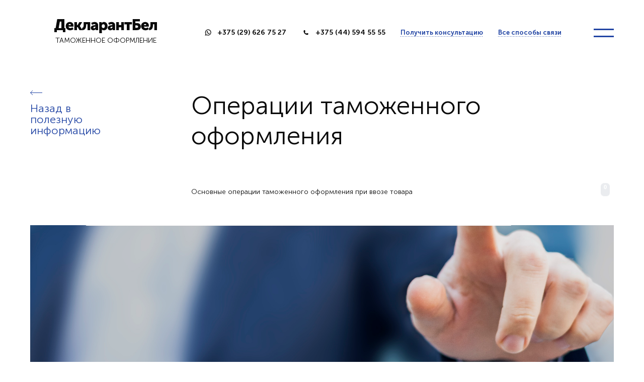

--- FILE ---
content_type: text/html; charset=utf-8
request_url: https://declarantbel.by/useful-info/operations.html
body_size: 12252
content:
<!doctype html><html dir="ltr" lang="ru" class=""><head><meta charset="utf-8"><title>Таможенное декларирование в Беларуси - ДекларантБел</title><meta name="Keywords" content="операции, таможенного, оформления, понятие, назначение" /><meta name="Description" content="Таможенное декларирование и операции таможенного оформления (ТО) в РБ. Понятие, назначение и принципы. Электронное декларирование товаров (ЭПИ)." /><link rel="icon" type="image/png" href="/files/settings/8/bez-imeni-1.png?1551362470"><!--Страница из категории полезная информация--><meta name="viewport" content="width=device-width, initial-scale=1.0"><meta name="yandex-verification" content="e95f019f410d743a" /><style> @import url(https://fonts.googleapis.com/css?family=PT+Sans:400i);*{margin:0;padding:0;font:inherit}*,:after,:before{box-sizing:border-box;will-change:all}article,aside,details,figcaption,figure,footer,header,hgroup,main,nav,section,summary{display:block}audio,canvas,progress,video{display:inline-block;vertical-align:baseline}audio:not([controls]){display:none;height:0}[hidden],template{display:none}body,html{-webkit-text-size-adjust:100%}html{-ms-text-size-adjust:100%;-webkit-tap-highlight-color:rgba(0,0,0,0);-webkit-focus-ring-color:rgba(255,255,255,0);height:100%;-webkit-user-select:auto;-moz-user-select:auto;-ms-user-select:auto;user-select:auto;font-family:sans-serif;font-size:16px}body{line-height:1;-moz-osx-font-smoothing:grayscale;-webkit-font-smoothing:antialiased;font-family:MuseoSansCyrl,sans-serif;min-height:100%;position:relative;-webkit-font-size-adjust:100%;font-weight:300;font-size:14px;font-size:.875rem;color:#0a0a0a;display:table;width:100%;table-layout:fixed;padding-top:80px}a{background:0 0;cursor:pointer}:active,:focus,:hover{outline:0}hr{box-sizing:content-box;height:0}pre{-moz-tab-size:4;-o-tab-size:4;tab-size:4;white-space:pre-wrap}q{quotes:'\201C' '\201D' '\2018' '\2019'}img{border:0;display:block}svg:not(:root){overflow:hidden}button,input{line-height:normal}button,select{text-transform:none}button{overflow:visible}button,html input[type=button],input[type=reset],input[type=submit]{-webkit-appearance:button;cursor:pointer}button[disabled],html input[disabled]{cursor:default}input[type=checkbox],input[type=radio]{box-sizing:border-box}input[type=number]::-webkit-inner-spin-button,input[type=number]::-webkit-outer-spin-button{height:auto}input[type=search]{-webkit-appearance:textfield;box-sizing:content-box}input[type=search]::-webkit-search-cancel-button,input[type=search]::-webkit-search-decoration{-webkit-appearance:none}button::-moz-focus-inner,input::-moz-focus-inner{border:0;padding:0}textarea{overflow:auto;vertical-align:top}button,input,select[multiple],textarea{background-image:none}input,select,textarea{border-radius:0;box-shadow:none}input,textarea{resize:none;-webkit-user-select:text;-moz-user-select:text;-ms-user-select:text;user-select:text}[placeholder]:focus:-ms-input-placeholder{color:transparent}[placeholder]:focus::placeholder{color:transparent}table{border-spacing:0;width:100%;border:1px solid #d3d3d3;border-collapse:separate;overflow:hidden;margin:27px 0;margin:1.6875rem 0}.im-popup{position:fixed;width:100%;height:100%;top:0;left:0;text-align:center;z-index:25;font-size:0;overflow-y:auto;padding:65px 0;padding:4.0625rem 0;background-color:rgba(0,0,0,.7);visibility:hidden;transition:visibility ease-in-out .3s,opacity .3s ease-in-out}.im-popup:before{content:'';height:100%;display:inline-block;vertical-align:middle}.im-popup .im-popup-inside{display:inline-block;vertical-align:middle;font-size:16px;font-size:1rem}.im-popup._visible{opacity:1;visibility:visible}@font-face{font-family:MuseoSansCyrl;src:url(/files/theme/fonts/MuseoSansCyrl-300.woff) format("woff");font-weight:300}@font-face{font-family:MuseoSansCyrl;src:url(/files/theme/fonts/MuseoSansCyrl-500.woff) format("woff");font-weight:500}@font-face{font-family:MuseoSansCyrl;src:url(/files/theme/fonts/MuseoSansCyrl-700.woff) format("woff");font-weight:700}@font-face{font-family:MuseoSansCyrl;src:url(/files/theme/fonts/MuseoSansCyrl-900.woff) format("woff");font-weight:900}.icon{display:inline-block;width:1em;height:1em;fill:currentColor}.icon-download{font-size:18px;font-size:1.125rem;width:1.111111111111111em}.icon-logo{font-size:28px;font-size:1.75rem;width:7.285714285714286em}.icon-order-service{font-size:61px;font-size:3.8125rem;width:1.344262295081967em}.icon-scroll-down{font-size:34px;font-size:2.125rem;width:.705882352941177em}.icon-send-letter{font-size:60px;font-size:3.75rem;width:.9em}.icon-send-resume{font-size:18px;font-size:1.125rem;width:1.333333333333333em}.icon-trigger-1,.icon-trigger-1_old,.icon-trigger-2,.icon-trigger-3{font-size:60px;font-size:3.75rem;width:1em}.icon-trigger-2,.icon-trigger-3{width:.9em}.icon-trigger-3{width:1.116666666666667em}.icon-warning-circle{font-size:26px;font-size:1.625rem;width:1em}.p-main{padding-top:0}.p-main .l-header{background:0 0;box-shadow:none}.p-main .b-header .b-contacts__item,.p-main .b-header .b-logo{color:#fff}.p-main .b-header .b-link_dotted{color:#fff;background-image:linear-gradient(to right,#fff 1px,transparent 1px,transparent 3px)}.p-main .b-burger:after,.p-main .b-burger:before{background-color:#fff}.b-title-1,.b-title-2,.b-title-3,.b-title-4,.b-title-5,h1,h2,h3,h4,h5{display:block;line-height:1.2;margin-top:20px;margin-bottom:20px;margin-bottom:1.25rem}.b-title-1:first-child,.b-title-2:first-child,.b-title-3:first-child,.b-title-4:first-child,.b-title-5:first-child,h1:first-child,h2:first-child,h3:first-child,h4:first-child,h5:first-child{margin-top:0}.b-font-lg-wrap:last-child,.b-title-1:last-child,.b-title-2:last-child,.b-title-3:last-child,.b-title-4:last-child,.b-title-5:last-child,.b-title-xlg:last-child,h1:last-child,h2:last-child,h3:last-child,h4:last-child,h5:last-child{margin-bottom:0}.b-title-1_mb-top-lg,.b-title-2_mb-top-lg,.b-title-3_mb-top-lg,.b-title-4_mb-top-lg,.b-title-5_mb-top-lg,h1_mb-top-lg,h2_mb-top-lg,h3_mb-top-lg,h4_mb-top-lg,h5_mb-top-lg{margin-top:30px}.b-title-1,h1{font-size:34px;font-size:2.125rem}.b-title-2,h2{font-size:26px;font-size:1.625rem}.b-title-3,h3{font-size:22px;font-size:1.375rem}.b-title-4,h4{font-size:16px;font-size:1rem}.b-title-5,h5{font-size:15px;font-size:.9375rem}.b-title-xlg{color:#fff;font-weight:900;display:block;margin-bottom:30px;margin-bottom:1.875rem;font-size:60px;font-size:3.75rem}.-text-bold{font-weight:700}.-text-gray{color:#8c96a5}.b-checkbox__input,.b-radiobox__input{position:absolute;width:1px;height:1px;overflow:hidden;clip:rect(0 0 0 0)}.b-checkbox__input:checked+.b-checkbox__label:after,.b-checkbox__input:checked+.b-radiobox__label:after,.b-radiobox__input:checked+.b-checkbox__label:after,.b-radiobox__input:checked+.b-radiobox__label:after{opacity:1}.b-checkbox__input:checked+.b-checkbox__label:before,.b-checkbox__input:checked+.b-radiobox__label:before,.b-radiobox__input:checked+.b-checkbox__label:before,.b-radiobox__input:checked+.b-radiobox__label:before{background-color:#2245a4;border-color:#2245a4}.b-checkbox__label,.b-radiobox__label{display:block;position:relative;padding-left:36px;cursor:pointer;font-size:12px;font-size:.75rem;font-weight:500}.b-checkbox__label:after,.b-checkbox__label:before,.b-radiobox__label:after,.b-radiobox__label:before{position:absolute}.b-checkbox__label:before{content:'';width:19px;height:19px;border:#adb5bd solid 1px;border-radius:2px;transition:.25s background-color,.25s color}.b-checkbox__label:after{content:'\2714';height:19px;width:19px;line-height:19px;text-align:center;opacity:0;color:#fff;transition:.25s opacity}.b-checkbox__label:after,.b-checkbox__label:before{left:0;top:3px}.b-link{font-size:13px;font-size:.8125rem;color:#2245a4;text-decoration:none}.b-font-lg-wrap .b-link,.b-link_lg{font-size:16px;font-size:1rem}.b-link_xlg{font-size:15px;font-size:.9375rem}.b-link_btm-line,.b-link_dotted{background-image:linear-gradient(to right,#2245a4 1px,transparent 1px,transparent 3px);background-size:3px 1px;background-position:left bottom;background-repeat:repeat-x;padding-bottom:2px}.b-link_btm-line{background-image:linear-gradient(to right,#d3daed 1px,#d3daed 1px);background-size:1px 1px}.b-link_arr-r:after{content:'';margin-left:20px;transition:.25s transform,.25s filter}.b-link-arr-r,.b-link_arr-r:after{background-image:url(/files/theme/img/sprite.png?1755547671);background-position:-74px 0;width:24px;height:9px;display:inline-block;vertical-align:middle}.b-section{padding-bottom:40px}.b-font-lg-wrap{font-size:16px;font-size:1rem;margin-bottom:40px;margin-bottom:2.5rem}.-font-lg{font-size:17px;font-size:1.0625rem;margin-bottom:30px;margin-bottom:1.875rem}.-font-lg:last-child,.-text>p:last-child,ol li:last-child,p:last-child,ul li:last-child{margin-bottom:0}.-font-lg .b-link{font-size:16px;font-size:1rem}ol li,p,ul li{line-height:1.7;margin-bottom:22px;margin-bottom:1.375rem}ol,ul{margin-bottom:20px;margin-bottom:1.25rem}ul{list-style:none}ol{list-style-position:inside}ol li,ul li{margin-bottom:16px;margin-bottom:1rem}ul li{position:relative;padding-left:22px}ul li:before{content:'';position:absolute;top:8px;width:7px;height:7px;border-radius:50%;background-color:#8c96a5;left:0}table td,table th{padding:14px 20px;padding:.875rem 1.25rem;border-bottom:1px solid #d3d3d3;border-right:1px solid #d3d3d3;line-height:20px;vertical-align:top}table td{font-size:14px;font-size:.875rem}table td:last-child,table th:last-child{border-right:0}table th{font-weight:500;font-size:16px;font-size:1rem;background-color:#ebebeb;text-align:left}table th.small{width:580px}table tr:last-child td{border-bottom:0}i{font-style:italic}b,strong{font-weight:600}._no-border,._no-border *,button{border:0}._img-left,._img-right{margin-bottom:14px;margin-bottom:.875rem}._img-left{float:left;margin-right:14px}._img-right{float:right;margin-left:14px}.-text-center{text-align:center}.-text-right{text-align:right}.fancybox-skin{box-shadow:none!important;border-radius:0}.fancybox-wrap{opacity:0}.compensate-for-scrollbar{padding-right:17px}.owl-carousel .owl-item{-webkit-transform:translateZ(0)}.swiper-container .swiper-next,.swiper-container .swiper-prev{top:0;bottom:0;margin:auto}.swiper-container .swiper-prev{left:0}.swiper-container .swiper-next{right:0}.-visible-lg{display:none}.im-popup{opacity:0}.l-common-wrap{display:table-row;height:100%}.l-container{width:100%;position:relative;height:100%}.l-container,.l-container-no-pad{max-width:1920px;margin:0 auto}.l-container-sm{max-width:1590px}.l-container,.l-container-sm{padding:0 20px;padding:0 1.25rem}.b-preloader{position:fixed;z-index:999;background-color:#fff;width:100%;height:100%;left:0;bottom:0;clip:rect(auto,auto,auto,auto)}.b-preloader__preloader-inner{position:fixed;top:0;left:0;width:100%;height:100vh;display:flex;justify-content:center;align-items:center}.b-preloader__text-wrap{font-size:25px;font-size:1.5625rem;font-weight:900;color:#0a0a0a}.b-preloader__inner-item{width:0;transition:.25s opacity}.b-preloader__inner-item,.b-preloader__text-item{display:inline-block;opacity:0}.b-logo{color:#0a0a0a;text-decoration:none;display:block}.l-header{position:fixed;top:0;left:0;width:100%;background-color:#fff;z-index:11;transition:.5s box-shadow}.l-header .b-contacts{display:inline-flex;align-items:center;vertical-align:middle}.l-header .b-contacts:last-child{margin-right:0}.l-header .b-burger{vertical-align:middle}.l-header.js-sticky{box-shadow:0 5px 8px 0 rgba(0,0,0,.1)}.l-header.js-sticky .b-header{height:50px}.b-section-img{position:relative;display:flex;align-items:center;width:calc(100% + 40px);margin-left:-20px;margin-bottom:40px;margin-bottom:2.5rem;height:300px}.b-section-img:last-child{margin-bottom:0}.b-section-img__content{padding:0 20px;padding:0 1.25rem;max-width:100%}.b-main-page,.b-main-page__content-wrap{width:100%;display:flex;flex-direction:column;justify-content:flex-end}.b-main-page{min-height:480px;height:100vh;position:relative;height:calc(var(--vh,1vh)*100)}.b-main-page:after,.b-main-page:before{content:'';position:absolute}.b-main-page:after{background-color:rgba(0,0,0,.2);top:0;left:0;width:100%;height:100%}.b-main-page:before{left:0;bottom:0;height:55%;width:100%;background:linear-gradient(to bottom,rgba(0,0,0,0),rgba(0,0,0,.6));z-index:1}.b-main-page__content-wrap{position:absolute;z-index:1;left:0;right:0;bottom:0;overflow:hidden;max-width:1920px;margin:0 auto;height:calc(100vh - 60px);height:calc((var(--vh,1vh)*100) - 60px);padding:30px 20px 50px;padding:1.875rem 1.25rem 3.125rem}.b-main-page__inner-wrap{position:relative;height:100%;display:flex;flex-direction:column}.b-main-page .b-link{color:#fff;display:inline-block;padding-right:42px;position:relative}.b-main-page .b-link:after{filter:brightness(0) invert(1);position:absolute;top:0;bottom:0;margin:auto;right:0}.b-main-page .b-scrolldown{position:absolute;padding:0 8px;padding:0 .5rem;right:0;bottom:0}.b-main-page .b-scrolldown .icon{color:#fff}.b-main-page__video-wrap{top:0;left:0;width:100%;height:100%;position:absolute;overflow:hidden}.b-main-page__video{position:absolute;height:100%;width:auto;top:50%;left:50%;transform:translate(-50%,-50%)}.b-main-page__video_desk{display:none}.b-main-cols{font-size:0;padding-right:30px;margin:auto 0 0}.b-main-cols__title-wrap{margin-bottom:12px;margin-bottom:.75rem}.b-main-cols__title-wrap:last-child{margin-bottom:0}.b-main-cols__text{display:none}.b-main-slider{position:relative;margin-bottom:40px;margin-bottom:2.5rem;max-height:60%;overflow:hidden}.b-main-slider__slide{visibility:hidden;position:absolute;overflow:hidden;padding:5px 0;padding:.3125rem 0}.b-main-slider__slide.js-act{position:relative;visibility:visible}.b-main-slider__text{font-weight:900;color:#fff;transition:.5s transform cubic-bezier(.62,.02,.34,1);display:block;font-size:40px;font-size:2.5rem}.b-main-slider__text span:after{content:'';display:inline-block;vertical-align:middle;width:2px;background-color:#fff;opacity:.8;animation-name:cursor;animation-duration:.75s;animation-iteration-count:infinite;height:40px}.b-main-slider__dots-wrap{display:none}.b-main-slider__dot{display:block;width:10px;height:10px;background-color:#fff;border-radius:50%;opacity:.45;transform:scale(.6);margin:0 auto 30px;margin-bottom:1.875rem;transition:.5s opacity,.5s transform;position:relative}.b-main-slider__dot:after{content:'';display:block;position:absolute;width:15px;height:15px;top:50%;left:50%;transform:translate(-50%,-50%)}.b-main-slider__dot:last-child{margin-bottom:0}.b-main-slider__dot.js-act{opacity:1;transform:scale(1)}.b-header{display:flex;justify-content:space-between;align-items:center;transition:.5s height;height:60px}.b-header .b-logo__img{width:116px}.b-contacts__item{text-decoration:none;color:#0a0a0a;margin-right:30px;font-weight:700}.b-contacts__item:last-child{margin-right:0}.b-contacts__item_icon{align-items:center}.b-contacts .b-link:not(:last-child){margin-right:30px}.b-burger{display:inline-block;width:40px;height:27px;position:relative}.b-burger:after,.b-burger:before{content:'';position:absolute;width:100%;height:3px;background-color:#2245a4;left:0;transition:.5s background-color,.5s transform}.b-burger:before{top:5px}.b-burger:after{bottom:5px}.b-content-wrap{max-width:1920px;table-layout:fixed;margin:0 auto}.b-content-wrap__aside{display:none}.b-content-wrap__wrap.js-fixed{position:fixed;right:0;top:0}.b-content-wrap__wrap.js-absolute{position:absolute;left:0;bottom:0}.nano>.nano-pane,.nano>.nano-pane>.nano-slider{border-radius:0!important}@media (hover),(min-width:0 0),(min--moz-device-pixel-ratio:0){.b-link_btm-line:hover,.b-link_dotted:hover,.p-main .b-header .b-link_dotted:hover{background:0 0}.p-main .b-burger:hover:after,.p-main .b-burger:hover:before{background-color:#fff}.b-link_arr-r{transition:.25s color}.b-link_arr-r:hover{color:#0a0a0a}.b-link_arr-r:hover:after{transform:translateX(10px);filter:brightness(0%)}.b-main-page .b-link:hover{color:#fff}.b-main-page .b-link:hover:after{filter:brightness(0) invert(1)}.b-burger:hover:after,.b-burger:hover:before{background-color:#0a0a0a}.b-burger:hover:before{transform:translateX(-10px)}.b-burger:hover:after{transform:translateX(10px)}}@media (min-width:480px){.b-main-slider__text{font-size:50px;font-size:3.125rem}.b-main-slider__text span:after{height:50px}}@media (min-width:640px){body{padding-top:102px}.b-title-1,h1{font-size:40px;font-size:2.5rem}.b-title-xlg{font-size:80px;font-size:5rem}.b-link_xlg{font-size:25px;font-size:1.5625rem}.l-container,.l-container-sm{padding:0 30px;padding:0 1.875rem}.l-header .b-contacts{margin-right:30px}.b-section-img{height:400px;width:calc(100% + 60px);margin-left:-30px}.b-main-page__content-wrap{padding:50px 30px 80px;padding:3.125rem 1.875rem 5rem;height:calc(100vh - 92px);height:calc((var(--vh,1vh)*100) - 92px)}.b-main-cols{padding-right:0}.b-main-cols__title-wrap{margin-bottom:18px;margin-bottom:1.125rem}.b-main-slider{padding-left:30px}.b-main-slider__text{font-size:70px;font-size:4.375rem}.b-main-slider__text span:after{height:90px}.b-header{height:92px}.b-header .b-logo__img{width:165px}.b-header__cell:last-child{flex-shrink:0}.b-contacts__item{display:none}.b-contacts__item_tb-act{display:inline}}@media (min-width:769px){.b-main-slider__text{font-size:90px;font-size:5.625rem}}@media (min-width:993px){body{padding-top:110px}.b-title-1,.b-title-2,.b-title-3,.b-title-4,.b-title-5,h1,h2,h3,h4,h5{margin-bottom:20px;margin-bottom:1.25rem;margin-top:30px}.b-title-1_mb-top-lg,.b-title-2_mb-top-lg,.b-title-3_mb-top-lg,.b-title-4_mb-top-lg,.b-title-5_mb-top-lg,h1_mb-top-lg,h2_mb-top-lg,h3_mb-top-lg,h4_mb-top-lg,h5_mb-top-lg{margin-top:56px}.b-title-1,h1{font-size:50px;font-size:3.125rem}.b-title-2,h2{font-size:30px;font-size:1.875rem}.b-title-xlg{font-size:120px;font-size:7.5rem}.b-link_xlg{font-size:21px;font-size:1.3125rem}.b-section{padding-bottom:80px}.b-font-lg-wrap{font-size:17px;font-size:1.0625rem;margin-bottom:60px;margin-bottom:3.75rem}p{margin-bottom:30px;margin-bottom:1.875rem}ul li{padding-left:42px}ul li:before{left:26px}.-visible-sm{display:none}.l-container,.l-container-sm{padding:0 40px;padding:0 2.5rem}.l-header .b-contacts{margin-right:60px}.l-header.js-sticky .b-header{height:82px}.b-section-img{margin-bottom:62px;margin-bottom:3.875rem;margin-left:0;height:550px;width:calc(100% + 60px)}.b-section-img__content{padding:0}.b-main-page{min-height:600px;height:100vh}.b-main-page__content-wrap{padding:40px;padding:2.5rem;max-height:calc(100% - 110px);height:auto}.b-main-page__inner-wrap{display:block;padding-left:0;padding-right:60px}.b-main-page__video_mob{display:none}.b-main-page__video_desk{display:block}.b-main-cols{margin:0}.b-main-cols__col{display:inline-block;vertical-align:top;margin-right:0;width:25%;padding-right:40px}.b-main-cols__col:last-child{margin-right:0}.b-main-cols__col:first-child{max-width:280px}.b-main-cols__col:nth-child(2){max-width:220px}.b-main-cols__col:nth-child(3){max-width:250px}.b-main-cols__col:nth-child(4){max-width:300px}.b-main-cols__text{display:block;font-size:14px;font-size:.875rem;color:#fff}.b-main-slider{max-height:none;overflow:inherit;padding-left:0}.b-main-slider__text{font-size:100px;font-size:6.25rem}.b-main-slider__text span:after{height:120px}.b-main-slider__dots-wrap{display:block;position:absolute;bottom:15px;width:40px;right:-60px}.b-header{height:110px}.b-header .b-logo__img{width:auto}.b-contacts__item{display:inline}.b-contacts__item_icon{display:-ms-inline-grid;display:inline-grid;-ms-grid-columns:20px auto;grid-template-columns:20px auto;grid-gap:8px}.b-content-wrap{display:table;width:100%}.b-content-wrap__aside,.b-content-wrap__content{display:table-cell;vertical-align:top}.b-content-wrap__content{padding-top:50px;padding-right:60px}.b-content-wrap__aside{width:25%;position:relative}.b-content-wrap__wrap{padding-top:50px;z-index:9}}@media (min-width:993px) and (max-height:801px){.b-main-slider__text span:after{height:80px}.b-main-slider__text{font-size:70px;font-size:4.375rem}}@media (min-width:1201px){body{padding-top:130px}.p-main{padding-top:0}.b-title-1,.b-title-2,.b-title-3,.b-title-4,.b-title-5,h1,h2,h3,h4,h5{margin-bottom:24px;margin-bottom:1.5rem;margin-top:38px}.b-title-1_mb-top-lg,.b-title-2_mb-top-lg,.b-title-3_mb-top-lg,.b-title-4_mb-top-lg,.b-title-5_mb-top-lg,h1_mb-top-lg,h2_mb-top-lg,h3_mb-top-lg,h4_mb-top-lg,h5_mb-top-lg{margin-top:56px}.-visible-md{display:none}.l-container,.l-container-sm{padding:0 60px;padding:0 3.75rem}.l-header.js-sticky .b-header{height:92px}.b-main-page__content-wrap{padding:60px;padding:3.75rem;padding-top:0}.b-main-cols__col{padding-right:60px}.b-main-slider{margin-bottom:70px;margin-bottom:4.375rem}.b-main-slider__text{font-size:120px;font-size:7.5rem}.b-main-slider__text span:after{height:140px}.b-header{height:130px}}@media (min-width:1201px) and (max-height:801px){.b-main-slider__text span:after{height:80px}.b-main-slider__text{font-size:70px;font-size:4.375rem}.b-main-slider{margin-bottom:40px;margin-bottom:2.5rem}}@media (min-width:1501px){.b-title-1,.b-title-2,.b-title-3,.b-title-4,.b-title-5,h1,h2,h3,h4,h5{margin-bottom:28px;margin-bottom:1.75rem;margin-top:44px}.b-title-1_mb-top-lg,.b-title-2_mb-top-lg,.b-title-3_mb-top-lg,.b-title-4_mb-top-lg,.b-title-5_mb-top-lg,h1_mb-top-lg,h2_mb-top-lg,h3_mb-top-lg,h4_mb-top-lg,h5_mb-top-lg{margin-top:76px}.b-title-1,h1{font-size:60px;font-size:3.75rem}.b-title-2,h2{font-size:36px;font-size:2.25rem}.b-title-3,h3{font-size:25px;font-size:1.5625rem}.b-title-4,h4{font-size:18px;font-size:1.125rem}.b-title-5,h5{font-size:17px;font-size:1.0625rem}.b-title-xlg{font-size:150px;font-size:9.375rem;margin-bottom:50px;margin-bottom:3.125rem}.b-font-lg-wrap .b-link,.b-link_lg{font-size:19px;font-size:1.1875rem}.b-link_xlg{font-size:25px;font-size:1.5625rem}.b-section{padding-bottom:120px}.b-font-lg-wrap{margin-bottom:80px;margin-bottom:5rem}.-font-lg,.-font-lg .b-link,.b-font-lg-wrap{font-size:19px;font-size:1.1875rem}.b-section-img{width:calc(100% + 100px);height:700px;margin-bottom:82px;margin-bottom:5.125rem}.b-main-page__inner-wrap{padding-right:100px}.b-main-cols__col{padding-right:0;margin-right:90px;width:auto}.b-main-slider{margin-bottom:140px;margin-bottom:8.75rem}.b-main-slider__text{font-size:150px;font-size:9.375rem}.b-main-slider__text span:after{height:180px}.b-main-slider__dots-wrap{right:-100px;bottom:50px}.b-content-wrap__content{padding-right:100px;padding-top:70px}.b-content-wrap__wrap{padding-top:70px}}@media (min-width:1501px) and (max-height:801px){.b-main-slider__text span:after{height:100px}.b-main-slider__text{font-size:90px;font-size:5.625rem}.b-main-slider{margin-bottom:60px;margin-bottom:3.75rem}}@media (max-width:1500px){.-hidden-lg{display:none}.-visible-lg{display:block}}@media (max-width:1200px){.-hidden-md{display:none}.-visible-md{display:block}}@media (max-width:992px){.-hidden-sm{display:none}.-visible-sm{display:block}.-visible-xs{display:none}}@media (max-width:768px){.im-popup{z-index:1600}.-hidden-xs{display:none}.-visible-xs{display:block}}@media (max-width:640px){.-hidden-640{display:none!important}}@media (max-width:320px){body{width:320px}}@keyframes cursor{0%,to{opacity:.8}50%{opacity:0}}</style><link rel="stylesheet" href="/files/theme/css/vendor.min.css?1547124988" /><link rel="stylesheet" href="/files/theme/css/common.min.css?1714994465" /><link rel="stylesheet" href="/files/theme/css/debug.css?1738329429" /><!-- Google Tag Manager --><script>(function(w,d,s,l,i){w[l]=w[l]||[];w[l].push({'gtm.start':new Date().getTime(),event:'gtm.js'});var f=d.getElementsByTagName(s)[0],j=d.createElement(s),dl=l!='dataLayer'?'&l='+l:'';j.async=true;j.src='https://www.googletagmanager.com/gtm.js?id='+i+dl;f.parentNode.insertBefore(j,f);})(window,document,'script','dataLayer','GTM-P426VQMB');</script><!-- End Google Tag Manager --></head><body class="p-service"><!-- Google Tag Manager (noscript) --><noscript><iframe src="https://www.googletagmanager.com/ns.html?id=GTM-P426VQMB"height="0" width="0" style="display:none;visibility:hidden"></iframe></noscript><!-- End Google Tag Manager (noscript) --><header class="l-header"><div class="l-container"><div class="b-header"><div class="b-header__cell"><a class="b-logo" href="/"><svg class="icon icon-logo b-logo__img"><use xlink:href="/files/theme/img/sprite.svg#logo"></use></svg><div class="b-logo__title-wrap"><h1 class="b-logo__title">Таможенное оформление</h1></div></a></div><div class="b-header__cell"> <div class="b-contacts -hidden-640"> <a class="b-contacts__item b-contacts__item_icon" target="_blank" rel="nofollow" href="https://api.whatsapp.com/send?phone=+375 (29) 626 75 27"><img class="b-contacts__icon" src="/files/theme/img/whatsapp.svg"><span>+375 (29) 626 75 27</span> </a> <a class="b-contacts__item b-contacts__item_icon" rel="nofollow" href="tel:+375445945555"><img class="b-contacts__icon" src="/files/theme/img/phone.svg"><span>+375 (44) 594 55 55</span> </a><a class="b-link b-link_dotted b-link_tb-act -text-bold js-modal-link" href="#" data-id="callback">Получить консультацию</a><a class="b-link b-link_dotted b-link_tb-act -text-bold js-modal-link" href="#" data-id="contacts">Все способы связи</a> </div> <!-- Мобильные телефоны (только иконки или коротко) --> <div class="b-contacts-mob"> <a class="b-contacts-mob__item" rel="nofollow" href="tel:+375445945555" aria-label="Позвонить"><img class="b-contacts-mob__icon" src="/files/theme/img/phone.svg" alt=""> </a> <a class="b-contacts-mob__item" target="_blank" rel="nofollow" href="https://api.whatsapp.com/send?phone=+375 (29) 626 75 27" aria-label="WhatsApp"><img class="b-contacts-mob__icon" src="/files/theme/img/whatsapp.svg" alt=""> </a> </div> <a class="b-burger js-modal-link" data-id="menu" aria-label="Меню"></a></div></div></div></header><div class="l-modal-wrap js-modal" data-id="menu"><div class="b-modal-container"><div class="b-modal-container__top"><div class="b-modal-container__container"><span class="b-modal-container__title">меню сайта</span><a class="b-modal-container__close js-modal-close" data-id="menu"></a></div></div><div class="b-modal-container__center"><div class="nano"><div class="nano-content"><div class="b-modal-container__container"><nav class="b-main-nav"><a class="b-main-nav__item" href="/services">Таможенные услуги </a><a class="b-main-nav__item" href="/statistics.html">Статистика </a><a class="b-main-nav__item" href="/epi.html">ЭПИ </a><a class="b-main-nav__item" href="/certification">Сертификация </a><a class="b-main-nav__item" href="/useful-info.html">Полезная информация </a><a class="b-main-nav__item" href="/contacts.html">Контакты </a></nav></div></div></div></div><div class="b-modal-container__bottom"><div class="b-modal-container__container"><div class="b-modal-container__bottom-wrap"><div class="b-modal-container__bottom-cell"><p>© 2025 Таможенные услуги и оформление<br />«ДекларантБел» в г.Минск, Беларусь</p></div><div class="b-modal-container__bottom-cell"><a class="b-swd" rel="nofollow" target="_blank" href="https://swd.studio"><img class="b-swd__img" src="/files/theme/img/swd.png" alt="" role="presentation" /></a></div></div></div></div></div></div><div class="b-preloader"><div class="b-preloader__preloader-inner"><div class="b-preloader__text-wrap"><span class="b-preloader__text-item js-preloader-first">Д<span class='b-preloader__inner-item'>екларант</span></span><span class="b-preloader__text-item js-preloader-last">Б<span class='b-preloader__inner-item'>ел</span></span></div></div></div><div class="l-modal-wrap js-modal" data-id="contacts"><div class="b-modal-container"><div class="b-modal-container__top"><div class="b-modal-container__container"><span class="b-modal-container__title">Способы связи</span><a class="b-modal-container__close js-modal-close" data-id="contacts"></a></div></div><div class="b-modal-container__center"><div class="nano"><div class="nano-content"><div class="b-modal-container__container"><div class="b-tab-titles-wrap"><a class="b-tab-titles-wrap__item js-tab-link js-act " href="#" data-id="m_tab_14">Минск</a><a class="b-tab-titles-wrap__item js-tab-link " href="#" data-id="m_tab_15">Москва</a></div><div class="l-tab-content js-act js-tab-content" data-id="m_tab_14"><div class="b-contacts-wrap"><div class="b-contacts-wrap__row"><span class="b-contacts-wrap__title">Адрес</span><p class="b-contacts-wrap__text">220004, г. Минск, ул. Кальварийская, д. 1, комн. 606 </p></div><div class="b-contacts-wrap__row"><span class="b-contacts-wrap__title">Телефон/факс</span><div class="b-contacts-wrap__phones-wrap"><a class="b-contacts-wrap__phone b-contacts-wrap__phone_icon" target="_blank" rel="nofollow" href="tel:+375445945555" ><img class="b-contacts__icon" src="/files/theme/img/phone.svg"><span>+375 (44) 594 55 55</span></a><a class="b-contacts-wrap__phone b-contacts-wrap__phone_icon" target="_blank" rel="nofollow" href="https://api.whatsapp.com/send?phone=+375 (29) 626 75 27" ><img class="b-contacts__icon" src="/files/theme/img/whatsapp.svg"><span>+375 (29) 626 75 27</span></a><a class="b-contacts-wrap__phone" rel="nofollow">www.declarantbel.by</a></div></div><div class="b-contacts-wrap__row"><span class="b-contacts-wrap__title">Email</span><a class="b-link b-link_lg b-link_btm-line" href="mailto:declarantbel@gmail.com">declarantbel@gmail.com</a></div></div></div><div class="l-tab-content js-tab-content" data-id="m_tab_15"><div class="b-contacts-wrap"><div class="b-contacts-wrap__row"><span class="b-contacts-wrap__title">Адрес</span><p class="b-contacts-wrap__text">Россия, МО, г. Котельники, Дзержинское ш., вл. 7/7 </p></div><div class="b-contacts-wrap__row"><span class="b-contacts-wrap__title">Телефон/факс</span><div class="b-contacts-wrap__phones-wrap"><a class="b-contacts-wrap__phone b-contacts-wrap__phone_icon" target="_blank" rel="nofollow" href="tel:+74952110024" ><img class="b-contacts__icon" src="/files/theme/img/phone.svg"><span>+7 495 211-00-24</span></a><a class="b-contacts-wrap__phone" rel="nofollow">www.declarant.org</a></div></div><div class="b-contacts-wrap__row"><span class="b-contacts-wrap__title">Email</span><a class="b-link b-link_lg b-link_btm-line" href="mailto:declarantru@gmail.com">declarantru@gmail.com</a></div></div></div></div></div></div></div><a class="b-modal-container__bottom-btn" href="/contacts.html#write_us">Написать нам</a> </div></div><div class="l-modal-wrap js-modal" data-id="callback"><div class="l-modal-wrap__content"><div class="l-container"><div class="b-popup b-popup_sm" data-modal-content="true"><span class="b-popup__title">Оставьте свой номер телефона и мы обязательно свяжемся с вами</span><form class="b-form b-popup__form _form" method="post" action="/form/" data-command="send_callback"><input class="b-input" type="text" placeholder="Имя" name="name"><input class="b-input" type="text" placeholder="Телефон" name="phone"><button class="b-btn b-btn_sm b-btn_blue b-btn_arr-r" type="submit">Заказать звонок </button><p class="_error-message"></p><p class="_message"></p><div class="b-checkbox b-form__checkbox"><input class="b-checkbox__input" type="checkbox" id="checkbox_1" name="agree" value="1"><label class="b-checkbox__label" for="checkbox_1">Даю согласие на обработку персональных данных </label></div></form><p class="b-popup__caption">Или вы можете позвонить нам сами: <br> <a href="#">+375(00)000-0000</a></p></div></div></div></div><div class="l-common-wrap"><section class="b-section"><div class="b-content-wrap"><div class="b-content-wrap__aside js-fixed-container"><div class="b-content-wrap__wrap js-fixed-item"><div class="l-container"><a class="b-link-arr b-link-arr_arr-t-l" href="/useful-info.html">Назад в<br>полезную информацию</a> </div></div></div><div class="b-content-wrap__content"><div class="l-container"><div class="b-title-wrap"><span class="b-title-1">Операции таможенного оформления</span><div class="b-title-wrap__text-wrap"><p><p>Основные операции таможенного оформления при ввозе товара</p></p></div><div class="b-scrolldown"><svg class="icon icon-scroll-down b-scrolldown__icon"><use xlink:href="/files/theme/img/sprite.svg#scroll-down"></use></svg></div></div><div class="b-section-img js-set-left-img parallax-window" data-parallax="scroll" data-image-src="/files/items/47/parallax_bg.jpg" ></div><section class="b-text-section"><h1 style="text-align: left;">Таможенное декларирование: этапы и нюансы</h1><p style="text-align: justify;">Декларирование груза требует чёткого соблюдения ряда процедур, много времени занимает&nbsp;оформление документов. Если вы потратили солидные суммы на доставку, например, из&nbsp;Китая, то гораздо проще пользоваться&nbsp;<a title="Услуги таможенного декларанта - ООО&nbsp;&laquo;ДекларантБел&raquo;. " href="/services/uslugi-tamozhennogo-predstavitelya.html" target="_blank" rel="noopener noreferrer">услугами декларанта</a>!&nbsp;Условно основные операции и их алгоритмы можно разделить на два периода: до и после прибытия в таможенный пункт.</p><h3 style="text-align: left;">Этап 1: подготовка к таможенному декларированию до прибытия груза</h3><ol style="text-align: justify;"><li>Заключить договор об осуществлении внешнеторговой деятельности.&nbsp; Договор между резидентом и нерезидентом Республики Беларусь подписывается в соответствии с Указом Президента № 178 от&nbsp; 27 марта 2008 г. &laquo;О порядке проведения и&nbsp;<a title="Читать больше о таможенном контроле в РБ." href="/services/kontrol-tamozhennyh-procedur-1.html" target="_blank" rel="noopener noreferrer">таможенного контроля</a>&nbsp;внешнеторговых операций&raquo;. Во избежание непредвиденных конфликтных ситуаций лучше согласовать текст и оформление договора с сотрудниками&nbsp;таможенного представителя&nbsp;заранее. В дальнейшем это застрахует вас от лишних проволочек, штрафов и санкций.</li><li>Если сумма сделки превышает 3&nbsp;000 евро, бухгалтерия вашей компании обязана заняться её регистрацией, или же регистрацию сделки могут совершать специалисты&nbsp;таможенных представителей.&nbsp; Если сумма вашей сделки не достигает 3000 евро, то регистрация сделки не нужна. Для успешного прохождения этого этапа&nbsp;таможенного декларирования&nbsp;необходим внешнеторговый договор, соответствующие приложения, соглашения, спецификации и дополнения к нему. Самая удобная система оплаты для операций такого рода &ndash; система &laquo;Банк-Клиент&raquo;. После этого этапа необходимо осуществить регистрацию сделки в обслуживающем банке в соответствии с требованиями законодательства Республики Беларусь.</li><li>Затем вы выбираете склад временного хранения (СВХ) и заключаете договор о том, что ваш товар будет храниться именно там. Заполнив 13 графу международной товарно-транспортной накладной, вы даёте знать перевозчику, куда именно следует везти товар. Часто предусматриваются и другие&nbsp;услуги по таможенному оформлению: погрузочно-разгрузочные работы, декларирование, предоставление документов для прохождения оформления и т.д.</li></ol><h3 style="text-align: left;">Этап 2: таможенное декларирование.</h3><ol><li style="text-align: justify;">По прибытии груза на терминал или склад временного хранения, представитель перевозчика или экспедитора, либо сотрудник держателя СВХ сообщает об этом заказчику. Информирование происходит по телефону, факсу или любым другим способом. В некоторых случаях отслеживать передвижение транспортного средства можно через интернет.</li><li style="text-align: justify;">Если вы не хотите допустить простой транспортного средства при&nbsp;растаможке в Беларуси, можете выгрузить товар на склад временного хранения. В таком случае декларант обращается к держателю СВХ для оформления заявления на выгрузку товара, заверяя её печатью предприятия-отправителя.</li><li style="text-align: justify;">На товар, поступивший на Ваш адрес, требуется заявить необходимую таможенную процедуру. Заявка должна проходить не позднее, чем через 2 месяца после того дня, когда товары были помещены на временное хранение.</li><li style="text-align: justify;">По прибытии транспорта в место доставки и прохождения регистрации, начинается процедура транзита, занимающая &nbsp;от 10 минут до 3 часов. Дежурный инспектор таможни передаёт вам документы для получателя товара. В список таких документов входит инвойс или счёт проформа, транспортная накладная и уведомление о размещении товаров в зоне контроля.</li><li style="text-align: justify;">Затем происходит&nbsp;<a title="Расчет стоимости таможенной пошлины." href="/services/raschyot-tamozhennoj-stoimosti.html" target="_blank" rel="noopener noreferrer">расчёт необходимых платежей</a>, оформляется нужное количество деклараций. Этим процессом может заниматься как представитель пункта контроля, так и сотрудник декларанта.</li><li style="text-align: justify;">После севершения необходимых платежей в банке, вы предоставляете специалистам таможенного оформления оригиналы или копии платёжных поручений. Пошлины и сборы, НДС и акцизы нужно оплачивать отдельными платёжными поручениями. В отдельно предусмотренных случаях позволяется производить оплату после подачи декларации.</li><li style="text-align: justify;">На конечном этапе доверенное лицо декларанта или&nbsp;специалист по таможенному оформлению&nbsp;представляет администратору таможенного органа необходимый пакет документов в порядке живой или электронной очереди. Размер очереди на присвоение справочного номера можно без труда узнать в интернете. В требуемый комплект документов входят декларации, товаросопроводительные документы, поручения по оплате, переводы, сертификаты. При необходимости сюда включается и экспортная декларация страны отправления.&nbsp;В некоторых случаях&nbsp;<a title="Перечень товаров таможенного союза." href="/useful-info/codes.html" target="_blank" rel="noopener noreferrer">товары таможенного союза</a>&nbsp;не подлежат сертификации.</li></ol><h2 style="text-align: left;">Новая опция: электронное декларирование товаров</h2><p style="text-align: justify;">Таможенное декларирование и <a title="Подробнее на этой странице." href="/services/rastamozhka-tovara.html" target="_blank" rel="noopener noreferrer">растаможка товаров</a> в электронной форме значительно упрощает таможенное оформление и делает его более транспарентным. Со всеми подробностями электронного декларирования вы можете ознакомиться в соответствующем разделе нашего сайта <a title="Электронное предварительное информирование." href="/epi.html" target="_blank" rel="noopener noreferrer">тут</a>.</p><a class="b-btn b-btn_md b-btn_blue b-btn_arr-r" href="/contacts.html#write_us">Напишите нам</a></section></div></div></div></section></div><footer class="l-footer"><div class="l-container-sm"><div class="b-footer"><div class="b-footer__top"><div class="b-footer__top-l"><a class="b-logo" href="/"><svg class="icon icon-logo b-logo__img"><use xlink:href="/files/theme/img/sprite.svg#logo"></use></svg></a></div><div class="b-footer__top-r"><p class="-text-gray">В нашем лице Вы приобретаете надежного делового партнера для успешного развития Вашего бизнеса.</p></div></div><div class="b-footer__center"><div class="b-footer__center-l"><p>© 2026 Таможенные услуги и оформление «ДекларантБел» в г.Минск Беларусь.<br />Все права защищены.</p></div><div class="b-footer__center-r"><nav class="b-footer-menu"><div class="b-footer-menu__wrap"><a class="b-footer-menu__link " href="/services">Таможенные услуги</a> </div><div class="b-footer-menu__wrap"><a class="b-footer-menu__link " href="/statistics.html">Статистика</a> </div><div class="b-footer-menu__wrap"><a class="b-footer-menu__link " href="/epi.html">ЭПИ</a> </div><div class="b-footer-menu__wrap"><a class="b-footer-menu__link " href="/certification">Сертификация</a> </div><div class="b-footer-menu__wrap"><a class="b-footer-menu__link b-footer-menu__link_act " href="/useful-info.html">Полезная информация</a> </div><div class="b-footer-menu__wrap"><a class="b-footer-menu__link " href="/contacts.html">Контакты</a> </div></nav></div></div><div class="b-footer__bottom"><div class="b-footer__bottom-l"><a class="b-swd" rel="nofollow" target="_blank" href="https://swd.studio/"><img class="b-swd__img" src="/files/theme/img/swd.png" alt="" role="presentation" /></a></div><div class="b-footer__bottom-r"><p>Р/с BY97BLBB30120190657680001001 в Дирекции ОАО &quot;Белинвестбанк&quot; по г. Минску и Минской обл., код BLBBBY2X</p></div></div></div></div></footer><script src="//api-maps.yandex.ru/2.1/?lang=ru_RU"></script><script src="/files/theme/js/vendor.min.js?1550231187"></script><script src="/files/theme/js/client.min.js?1714994031"></script><script src="/files/theme/js/scripts.js?1548918190"></script><script src="//code-ya.jivosite.com/widget/M9lfH73Xir" async></script><!-- Google tag (gtag.js) --><script async src="https://www.googletagmanager.com/gtag/js?id=G-KRMXDN3SWD"></script><script> window.dataLayer = window.dataLayer || []; function gtag(){dataLayer.push(arguments);} gtag('js', new Date()); gtag('config', 'G-KRMXDN3SWD'); </script><!-- Yandex.Metrika counter --><script type="text/javascript">(function (d, w, c) { (w[c] = w[c] || []).push(function() { try { w.yaCounter21171991 = new Ya.Metrika({id:21171991, webvisor:true, clickmap:true, trackLinks:true, accurateTrackBounce:true}); } catch(e) { } }); var n = d.getElementsByTagName("script")[0], s = d.createElement("script"), f = function () { n.parentNode.insertBefore(s, n); }; s.type = "text/javascript"; s.async = true; s.src = (d.location.protocol == "https:" ? "https:" : "http:") + "//mc.yandex.ru/metrika/watch.js"; if (w.opera == "[object Opera]") { d.addEventListener("DOMContentLoaded", f, false); } else { f(); } })(document, window, "yandex_metrika_callbacks"); </script><noscript><div><img src="//mc.yandex.ru/watch/28006056" style="position:absolute; left:-9999px;" alt="" /></div></noscript><!-- /Yandex.Metrika counter --></body></html>

--- FILE ---
content_type: text/css
request_url: https://declarantbel.by/files/theme/css/common.min.css?1714994465
body_size: 5305
content:
.im-popup{position:fixed;width:100%;height:100%;top:0;left:0;text-align:center;z-index:25;font-size:0;overflow-y:auto;padding:65px 0;padding:4.0625rem 0;background-color:rgba(0,0,0,.7);visibility:hidden;opacity:0;transition:visibility ease-in-out .3s,opacity .3s ease-in-out}.im-popup:before{content:'';height:100%;display:inline-block;vertical-align:middle}.im-popup .im-popup-inside{display:inline-block;vertical-align:middle;font-size:16px;font-size:1rem}.im-popup._visible{opacity:1;visibility:visible}.icon{display:inline-block;width:1em;height:1em;fill:currentColor}.icon-download{font-size:18px;font-size:1.125rem;width:1.111111111111111em}.icon-logo{font-size:28px;font-size:1.75rem;width:7.285714285714286em}.icon-order-service{font-size:61px;font-size:3.8125rem;width:1.344262295081967em}.icon-scroll-down{font-size:34px;font-size:2.125rem;width:.705882352941177em}.icon-send-letter{font-size:60px;font-size:3.75rem;width:.9em}.icon-send-resume{font-size:18px;font-size:1.125rem;width:1.333333333333333em}.icon-trigger-1,.icon-trigger-1_old,.icon-trigger-2,.icon-trigger-3{font-size:60px;font-size:3.75rem;width:1em}.icon-trigger-2,.icon-trigger-3{width:.9em}.icon-trigger-3{width:1.116666666666667em}.icon-warning-circle{font-size:26px;font-size:1.625rem;width:1em}.b-swd{display:block;position:relative;padding-left:15px;text-decoration:none}.b-swd:before{content:'Powered by';font-size:11px;font-size:.6875rem;font-family:'PT Sans';font-style:italic;position:absolute;color:#c5c8cd;top:0;left:0}.l-modal-wrap,.l-modal-wrap:after{top:0;left:0;width:100%;height:100%}.l-modal-wrap{height:100vh;z-index:12;visibility:hidden;transition-delay:.5s;position:fixed;transition:.5s visibility}.l-modal-wrap:after{background-color:rgba(0,0,0,.2);content:'';position:absolute;opacity:0;transition:.6s opacity}.l-modal-wrap.js-act{transition-delay:0s;visibility:visible}.l-modal-wrap.js-act:after{opacity:1}.l-modal-wrap.js-act .b-modal-container{transform:translateX(0)}.l-modal-wrap.js-act .l-modal-wrap__content{transform:translateY(0);opacity:1}.l-modal-wrap__content{transform:translateY(20px);transition:all .6s cubic-bezier(.33,0,0,1);opacity:0;display:flex;flex-direction:column;justify-content:center;position:relative;height:100%;z-index:1}.l-modal-wrap__content .l-container{height:auto}.b-popup{padding:36px 18px 16px;padding:2.25rem 1.125rem 1rem;background-color:#fff;border-radius:6px;position:relative}.b-popup:before{content:'';position:absolute;top:18px;height:1px;width:54px;left:50%;transform:translateX(-50%);background-color:#2345a4}.b-popup__title{display:block;font-size:14px;font-size:.875rem;line-height:18px;font-weight:700;margin-bottom:14px;margin-bottom:.875rem;text-align:center}.b-popup_sm{max-width:278px;margin:0 auto}.b-popup__caption{text-align:center}.b-popup__caption a{text-decoration:none;color:rgba(0,0,0,.3)}.b-popup__form:not(:last-child){margin-bottom:17px;margin-bottom:1.0625rem}.b-popup__form.b-form{margin-top:0}.b-popup__form .b-input{height:38px}.b-popup__form .b-input:not(:last-child){margin-bottom:14px;margin-bottom:.875rem}.l-tab-content{display:none}.l-tab-content.js-act{display:block}.b-modal-container{position:absolute;top:0;right:0;background-color:#fff;transform:translateX(100%);transition:transform .6s cubic-bezier(.33,0,0,1);z-index:1;height:100%;width:100%;padding:100px 0;padding:6.25rem 0}.b-modal-container__container{padding:0 20px;padding:0 1.25rem}.b-modal-container__bottom,.b-modal-container__top{position:absolute;left:0;width:100%;padding:30px 0;padding:1.875rem 0}.b-modal-container__center{height:100%}.b-modal-container__center.hidden{display:none}.b-modal-container__top{top:0}.b-modal-container__bottom{bottom:0}.b-modal-container__close{position:absolute;top:0;bottom:0;margin:auto;background-image:url(../img/sprite.png);background-position:0 -36px;width:22px;height:23px;right:20px}.b-modal-container__title{font-size:15px;font-size:.9375rem;text-transform:uppercase;color:#c5c8cd;font-weight:700}.b-modal-container__bottom-wrap{display:flex;justify-content:space-between;align-items:flex-end}.b-modal-container__bottom-wrap p{color:#c5c8cd;font-size:12px;font-size:.75rem;line-height:1.4}.b-modal-container__bottom-btn{position:absolute;left:0;bottom:0;width:100%;height:71px;line-height:71px;text-decoration:none;text-align:center;color:#fff;font-size:17px;font-size:1.0625rem;font-weight:500;background-color:#0a0a0a}.b-modal-container__bottom-cell:first-child{padding-right:20px}.b-tab-titles-wrap{margin-bottom:30px;margin-bottom:1.875rem}.b-tab-titles-wrap__item{font-weight:700;text-decoration:none;color:#8c96a5;margin-right:56px;font-size:30px;font-size:1.875rem;background-image:linear-gradient(to right,#8c96a5 1px,transparent 1px,transparent 4px);background-size:4px 1px;background-position:bottom left;background-repeat:repeat-x;transition:.25s color}.b-tab-titles-wrap__item.js-act{background:0 0;color:#0a0a0a}.b-tab-titles-wrap__item:last-child{margin-right:0}.b-contacts-wrap__title{display:block;font-size:14px;font-size:.875rem;color:#8c96a5;margin-bottom:8px;margin-bottom:.5rem}.b-contacts-wrap__row:last-child,.b-contacts-wrap__title:last-child{margin-bottom:0}.b-contacts-wrap__text{line-height:1.5;font-size:16px;font-size:1rem}.b-contacts-wrap__row{margin-bottom:22px;margin-bottom:1.375rem;font-size:0}.b-contacts-wrap__phone{text-decoration:none;color:#0a0a0a;line-height:1.5;font-size:16px;font-size:1rem;margin-right:44px;display:inline-block;vertical-align:top;white-space:nowrap}.b-contacts-wrap__phone:last-child{margin-right:0}.b-contacts-wrap__phone_icon{display:-ms-inline-grid;display:inline-grid;align-items:center;-ms-grid-columns:20px auto;grid-template-columns:20px auto;grid-gap:8px}.b-contacts-wrap__bottom-row{border-top:1px solid #e2e3e6;padding-top:40px;margin-top:40px}.b-contacts-wrap__cols{border-bottom:1px solid #e2e3e6;margin-bottom:30px;margin-bottom:1.875rem;padding-bottom:30px}.b-contacts-wrap__cols:last-child{border:0;padding-bottom:0;margin-bottom:0}.b-contacts-wrap__cols-wrap{font-size:0}.b-contacts-wrap__col{margin-bottom:20px;margin-bottom:1.25rem}.b-contacts-wrap__col:last-child{margin-bottom:0}.b-contacts-wrap__phones-wrap{max-width:500px}.b-contacts-container{position:relative;margin-top:30px;margin-bottom:30px;margin-bottom:1.875rem}.b-contacts-container .b-scrolldown{position:absolute;bottom:0;padding:0 8px;padding:0 .5rem;right:-20px}.b-map-container{position:relative;margin-bottom:60px;margin-bottom:3.75rem;width:calc(100% + 40px);margin-left:-20px}.b-main-nav__item:last-child,.b-map-container:last-child{margin-bottom:0}.b-map{display:block;width:100%;height:550px;background-color:#f3f2f2}.b-main-nav__item{display:block;color:#8c96a5;text-decoration:none;font-weight:700;transition:.25s color;font-size:19px;font-size:1.1875rem;margin-bottom:20px;margin-bottom:1.25rem}.b-main-nav__item_act{color:#0a0a0a}.b-title-wrap{position:relative;margin-bottom:40px;margin-bottom:2.5rem}.b-title-wrap .b-scrolldown{position:absolute;bottom:0;padding:0 8px;padding:0 .5rem;right:-20px;display:none}.b-title-wrap .b-title-1{margin:0}.b-title-wrap__text-wrap{margin-top:40px}.b-title-wrap__text-wrap:first-child{margin-top:0}.b-scrolldown{color:#eaecef}.b-scrolldown .icon,.b-scrolldown__text{display:inline-block;vertical-align:middle}.b-scrolldown .icon{animation-name:bounce;animation-duration:3s;animation-iteration-count:infinite;font-size:26px;font-size:1.625rem}.b-scrolldown__text{font-size:14px;font-size:.875rem;color:#d6dadf;margin-left:18px}.b-text-section{border-bottom:1px solid #e8e8e8;padding-bottom:30px;margin-bottom:30px;margin-bottom:1.875rem}.b-text-section:last-child{padding-bottom:0;margin-bottom:0;border:0}.b-form .b-input:last-child,.b-form .b-textarea:last-child,.b-text-icon:last-child{margin-bottom:0}.b-link-arr{color:#2245a4;text-decoration:none;font-size:22px;font-size:1.375rem}.b-link-arr_arr-t-l{padding-top:25px;position:relative;display:block}.b-link-arr_arr-t-l:before{content:'';position:absolute;top:0;left:0;background-image:url(../img/sprite.png);background-position:-27px -36px;width:24px;height:9px}.b-order-service__left{margin-bottom:28px;margin-bottom:1.75rem}.b-order-service .b-title-3{margin-top:12px}.b-order-service .icon{transform:scale(.6);transform-origin:left}.b-input,.b-textarea{display:block;width:100%;border:1px solid #e8e8e8;border-radius:6px;background-color:#fafafb;font-size:17px;font-size:1.0625rem}.b-textarea{padding:20px;padding:1.25rem}.b-input{padding:0 20px;padding:0 1.25rem;color:#8c96a5;height:48px}.b-textarea{height:150px}.b-input,.b-select,.b-textarea{transition:.25s border-color,.25s color,.25s border-color}.b-input:active,.b-input:focus,.b-select:active,.b-select:focus,.b-textarea:active,.b-textarea:focus{background-color:#fff;border-color:#2245a4;color:#0a0a0a}.b-form{margin-top:40px}.b-form_resume{display:none}.b-form:first-child{margin-top:0}.b-form .b-input,.b-form .b-textarea,.b-form__row{margin-bottom:15px;margin-bottom:.9375rem}.b-form__row{font-size:0}.b-form__cell-double:last-child,.b-form__inf-text:last-child,.b-form__row:last-child,.b-triggers-wrap:last-child,.b-triggers-wrap__icon:last-child,.b-triggers-wrap__title:last-child{margin-bottom:0}.b-form__cell-double{margin-bottom:15px;margin-bottom:.9375rem}.b-form__inf-text{max-width:290px;padding-left:36px;padding-right:20px;color:#c5c8cd;position:relative;margin-bottom:20px;margin-bottom:1.25rem}.b-form__checkbox{margin-top:18px}.b-form__inf-icon{position:absolute;left:0;top:0;bottom:0;margin:auto;color:#c5c8cd}.b-form__eq-height-wrap{margin-bottom:30px;margin-bottom:1.875rem}.b-form__eq-height-left{margin-bottom:15px;margin-bottom:.9375rem}.b-pagination{border-bottom:1px solid #e8e8e8}.b-pagination__next,.b-pagination__prev{background-color:#fafafb;display:flex;align-items:center;color:#2245a4;text-decoration:none;position:relative;overflow:hidden;padding:0 15px;padding:0 .9375rem;height:120px;font-size:19px;font-size:1.1875rem}.b-pagination__content,.b-pagination__prev:before{position:relative;z-index:1;transition:.5s color}.b-pagination__prev{border-bottom:1px solid #e8e8e8}.b-pagination__prev:before{content:'';display:inline-block;vertical-align:middle;margin-right:20px;background-image:url(../img/sprite.png);background-position:-27px -36px;width:24px;height:9px;transition:.5s filter;flex-shrink:0}.b-pagination__prev:after{content:'';position:absolute;top:0;left:0;width:100%;height:100%;background:#2245a4;transform:translateX(101%);transition:.5s transform}.b-pagination__next{text-align:right;margin-right:0;margin-left:auto;justify-content:flex-end}.b-pagination__next:after{content:'';display:inline-block;vertical-align:middle;margin-left:20px;background-image:url(../img/sprite.png);background-position:-74px 0;width:24px;height:9px;position:relative;z-index:1;transition:.5s filter;flex-shrink:0}.b-pagination__next:before{content:'';position:absolute;top:0;left:0;width:100%;height:100%;background:#2245a4;transform:translateX(-101%);transition:.5s transform}.b-triggers-wrap{overflow:inherit;margin-bottom:60px;margin-bottom:3.75rem}.b-triggers-wrap__icon{transform:scale(.6);transform-origin:left}.b-triggers-wrap__title{display:block;font-size:17px;font-size:1.0625rem;color:#0a0a0a;font-weight:700;margin-bottom:16px;margin-bottom:1rem}.b-triggers-wrap__text{color:#8c96a5;font-size:14px;font-size:.875rem;line-height:24px}.b-triggers-wrap__col{margin-bottom:20px;margin-bottom:1.25rem}.b-services-section{width:100%;margin-bottom:60px;margin-bottom:3.75rem}.b-services-section__imgs-section,.b-services-section__screen-cat{position:absolute;top:0;left:0;width:100%;height:100%}.b-services-section__screen-cat{background-position:center;background-repeat:no-repeat;background-size:cover;visibility:hidden;will-change:transform}.b-services-section__screen-cat.js-act{visibility:visible}.b-services-section__mobile-img{display:block;width:100%;width:calc(100% + 40px);margin-left:-20px;height:auto;margin-bottom:20px;margin-bottom:1.25rem}.b-services-section__imgs-wrap{display:none}.b-services-section__content-section{margin-bottom:40px;margin-bottom:2.5rem}.b-services-section__title-wrap{margin-bottom:18px;margin-bottom:1.125rem;overflow:hidden}.b-services-section__text-wrap:last-child,.b-services-section__title-wrap:last-child{margin-bottom:0}.b-services-section__text-wrap{margin-bottom:25px;margin-bottom:1.5625rem;overflow:hidden}.b-services-section__text-inner{font-size:12px;font-size:.75rem}.b-services-section__link-wrap{overflow:hidden}.b-services-section__link-wrap .b-link{display:inline-block}.b-services-section .js-animate-content{transition:.6s transform cubic-bezier(.62,.02,.34,1)}.b-services-section .b-scrolldown{display:none}.b-phones-lg{margin-bottom:28px;margin-bottom:1.75rem}.b-phones-lg:last-child{margin-bottom:0}.b-phones-lg__item{text-decoration:none;color:#0a0a0a;font-size:22px;font-size:1.375rem}.scroll-table{overflow:auto;width:100%}.b-input-file-wrap{position:relative;display:inline-block}.b-input-file-wrap__input{position:absolute;top:0;left:0;width:100%;height:100%;opacity:0}.b-input-file-wrap__list{margin-top:20px}.b-btn,.b-input-file-wrap__container{display:inline-block;vertical-align:top}.b-input-file-wrap__container{position:relative}.b-btn{text-decoration:none;font-weight:700;border:0;white-space:nowrap;max-width:100%;overflow:hidden}.b-btn_md{height:58px;line-height:58px;font-size:13px;font-size:.8125rem;padding:0 10px;padding:0 .625rem}.b-btn_sm{height:38px;padding:0 22px;padding:0 1.375rem;font-size:18px;font-size:1.125rem;line-height:38px}.b-btn_blue{background-color:#2245a4;color:#fff}.b-btn__icon-prev,.b-btn_arr-r:after{display:inline-block;vertical-align:middle}.b-btn_arr-r:after{content:'';margin-left:20px;background-image:url(../img/sprite.png);background-position:-27px -50px;width:24px;height:9px}.b-btn__icon-prev{position:relative;top:-2px;margin-right:10px}.l-footer{background-color:#fafafb;padding:40px 0;padding:2.5rem 0}.l-footer .b-logo__img{color:#8c96a5}.b-footer-menu__wrap{margin-bottom:16px;margin-bottom:1rem}.b-footer-menu__link{text-decoration:none;color:#2245a4;transition:.25s color}.b-footer-menu__link_act{color:#0a0a0a}.b-footer{color:#c5c8cd}.b-footer p{line-height:1.4}.b-footer__bottom,.b-footer__center,.b-footer__top{margin-bottom:30px;margin-bottom:1.875rem}.b-footer__bottom-l:last-child,.b-footer__bottom-r:last-child,.b-footer__bottom:last-child,.b-footer__center-l:last-child,.b-footer__center-r:last-child,.b-footer__center:last-child,.b-footer__top-l:last-child,.b-footer__top-r:last-child,.b-footer__top:last-child{margin-bottom:0}.b-footer__bottom{display:flex;flex-direction:column-reverse}.b-footer__center{display:flex;flex-direction:column}.b-footer__top-l,.b-footer__top-r{margin-bottom:20px;margin-bottom:1.25rem}.b-footer__center-l{margin-bottom:1.25rem}.b-footer__center-r{margin-bottom:20px}.b-footer__bottom-l,.b-footer__bottom-r,.b-footer__center-r{margin-bottom:1.25rem}.b-footer__bottom-r{margin-bottom:20px}.b-footer__bottom-l{margin-bottom:0;margin-top:30px}.b-footer__center-l{order:2;margin-bottom:0;margin-top:20px}.b-layout-turn{position:fixed;z-index:9999;top:0;left:0;width:100vw;height:100vh;background-color:#141414;visibility:hidden;opacity:0;transition:.5s opacity}.b-layout-turn__outer{width:100%;height:100%;font-size:0}.b-layout-turn__outer:before{content:'';height:100%;display:inline-block;vertical-align:middle}.b-layout-turn__inner{font-size:16px;font-size:1rem;display:inline-block;vertical-align:middle;width:100%;padding:0 20px;padding:0 1.25rem;text-align:center}.b-layout-turn .b-logo{position:absolute;top:10px;left:20px}.b-layout-turn__img{margin-left:auto;margin-right:auto;margin-bottom:18px;margin-bottom:1.125rem}.b-layout-turn__text{font-size:16px;font-size:1rem;color:#fff}.animated{animation-duration:1s;animation-fill-mode:both}.fadeInUp{animation-name:fadeInUp}@media (hover),(min-width:0 0),(min--moz-device-pixel-ratio:0){.b-modal-container__bottom-btn{transition:.25s background-color}.b-modal-container__bottom-btn:hover{background-color:#2245a4}.b-link-arr:hover,.b-main-nav__item:hover{color:#0a0a0a}.b-link-arr{transition:.25s color}.b-link-arr_arr-t-l:before{transition:.25s filter,.25s transform}.b-link-arr_arr-t-l:hover:before{filter:brightness(0%);transform:translateX(-10px)}.b-input:hover,.b-select:hover,.b-textarea:hover{border-color:#cfcfcf}.b-pagination__next:hover .b-pagination__content,.b-pagination__prev:hover .b-pagination__content{color:#fff}.b-pagination__prev:hover:after{transform:translateX(0)}.b-pagination__prev:hover:before{filter:brightness(0) invert(1)}.b-pagination__next:hover:before{transform:translateX(0)}.b-pagination__next:hover:after{filter:brightness(0) invert(1)}.b-btn_blue{transition:.25s background-color}.b-btn_blue:hover{background-color:#0a0a0a}.b-btn_arr-r:after{transition:.25s transform}.b-btn_arr-r:hover:after{transform:translateX(10px)}.b-footer-menu__link:hover{color:#0a0a0a}}@media (min-width:340px){.b-btn_md{padding:0 15px;padding:0 .9375rem;font-size:14px;font-size:.875rem}}@media (min-width:640px) and (min-width:993px){.b-form__between_top div{padding-right:20px}}@media (min-width:640px){.b-modal-container{padding:160px 0 100px;padding:10rem 0 6.25rem}.b-modal-container__container{padding:0 30px;padding:0 1.875rem}.b-modal-container__center{padding-left:30px}.b-modal-container__close{right:30px}.b-contacts-container .b-scrolldown{right:-30px}.b-map-container{width:calc(100% + 60px);margin-left:-30px}.b-main-nav__item{font-size:25px;font-size:1.5625rem;margin-bottom:28px;margin-bottom:1.75rem}.b-title-wrap .b-scrolldown{display:block;right:-30px}.b-form__row{margin:0 -10px 20px;margin:0 -.625rem 1.25rem}.b-form__cell-double{width:50%;padding:0 10px;padding:0 .625rem;display:inline-block;vertical-align:top}.b-form__between{display:flex;justify-content:space-between;align-items:center}.b-form__between_top{align-items:flex-start}.b-form__inf-text{margin-bottom:0}.b-pagination{display:flex;height:150px}.b-pagination__next,.b-pagination__prev{flex-basis:50%;font-size:21px;font-size:1.3125rem;height:auto;padding:0 25px;padding:0 1.5625rem}.b-pagination__prev{border-bottom:0}.b-pagination__next{justify-content:initial}.b-services-section__mobile-img{width:calc(100% + 60px);margin-left:-30px}.b-btn_md{font-size:17px;font-size:1.0625rem;padding:0 35px;padding:0 2.1875rem}.b-footer-menu{display:flex;flex-wrap:wrap;margin-bottom:-24px;margin-bottom:-1.5rem}.b-footer-menu__wrap{flex-basis:33%;flex-basis:calc(100%/3);margin-bottom:24px;margin-bottom:1.5rem;padding-right:20px}}@media (min-width:769px){.b-triggers-wrap{overflow:hidden;margin-bottom:80px;margin-bottom:5rem}.b-triggers-wrap__cols-wrap{margin:0 -30px;margin:0 -1.875rem;font-size:0}.b-triggers-wrap__col{font-size:16px;font-size:1rem;display:inline-block;vertical-align:top;padding:0 30px;padding:0 1.875rem;width:33.333333333333336%;margin-bottom:0}}@media (min-width:993px) and (max-height:850px){.b-modal-container{padding:80px 0 110px;padding:5rem 0 6.875rem}.b-main-nav__item{font-size:32px;font-size:2rem;margin-bottom:32px;margin-bottom:2rem}}@media (min-width:993px) and (max-height:801px){.b-services-section__content-section{padding:60px 0 60px 40px;padding:3.75rem 0 3.75rem 2.5rem}.b-services-section__title-wrap{margin-bottom:18px;margin-bottom:1.125rem}.b-services-section__text-wrap{margin-bottom:25px;margin-bottom:1.5625rem}.b-services-section .b-scrolldown{bottom:15px;left:40px}.b-services-section .b-title-2{font-size:24px;font-size:1.5rem}}@media (min-width:993px){.b-modal-container{width:44%;padding:130px 0 140px;padding:8.125rem 0 8.75rem}.b-modal-container__container{padding:0 40px;padding:0 2.5rem}.b-modal-container__center{padding-left:0}.b-modal-container__close{right:40px;background-image:url(../img/sprite.png);background-position:-37px 0;width:32px;height:31px}.b-modal-container__close:hover{background-position:0 0;width:32px;height:31px}.b-modal-container__bottom-wrap p{line-height:1.7;font-size:14px;font-size:.875rem}.b-tab-titles-wrap{margin-bottom:48px;margin-bottom:3rem}.b-contacts-wrap__cols{overflow:hidden;padding-bottom:40px;margin-bottom:40px;margin-bottom:2.5rem}.b-contacts-wrap__cols-wrap{margin:0 -30px;margin:0 -1.875rem}.b-contacts-wrap__col{margin-bottom:0;display:inline-block;vertical-align:top;width:33%;width:calc(100%/3);padding:0 30px;padding:0 1.875rem}.b-contacts-wrap__phones-wrap{max-width:none}.b-contacts-container{margin-top:50px;margin-bottom:60px;margin-bottom:3.75rem}.b-contacts-container .b-scrolldown,.b-title-wrap .b-scrolldown{right:-60px}.b-map-container{width:calc(100% + 60px);margin-left:0}.b-main-nav__item{margin-bottom:32px;margin-bottom:2rem;font-size:32px;font-size:2rem}.b-title-wrap{margin-bottom:55px;margin-bottom:3.4375rem}.b-title-wrap__text-wrap{margin-top:70px}.b-text-section{padding-bottom:62px;margin-bottom:62px;margin-bottom:3.875rem}.b-text-icon{transform:scale(.7);transform-origin:left;margin-bottom:10px;margin-bottom:.625rem}.b-order-service .b-title-3{margin-top:22px}.b-order-service .icon{transform:scale(.8)}.b-input{height:60px}.b-form .b-input,.b-form .b-textarea{margin-bottom:20px;margin-bottom:1.25rem}.b-form__eq-height-wrap{display:flex;justify-content:space-between;margin-bottom:40px;margin-bottom:2.5rem}.b-form__eq-height-wrap .b-textarea{height:auto}.b-form__eq-height-left{margin-bottom:0;flex-shrink:0;padding-right:20px;flex-basis:300px}.b-pagination{height:192px}.b-pagination__next,.b-pagination__prev{padding:0 25px 0 160px;padding:0 1.5625rem 0 10rem;font-size:25px;font-size:1.5625rem}.b-triggers-wrap__icon{transform:scale(.7);transform-origin:left;margin-bottom:20px;margin-bottom:1.25rem}.b-triggers-wrap__title{margin-bottom:22px;margin-bottom:1.375rem}.b-services-section{height:100vh;margin-bottom:90px;margin-bottom:5.625rem;padding-top:82px}.b-services-section:after{content:'';display:block;height:0;visibility:hidden;clear:both}.b-services-section__content-wrap,.b-services-section__imgs-wrap{float:left;height:100%;position:relative}.b-services-section__mobile-img{display:none}.b-services-section__imgs-wrap{display:block;width:57%}.b-services-section__content-wrap{width:43%;overflow:hidden}.b-services-section__content-section{margin-bottom:0;position:absolute;top:0;left:0;width:100%;height:100%;visibility:hidden;padding:100px 0 100px 60px;padding:6.25rem 0 6.25rem 3.75rem}.b-services-section__content-section.js-act{visibility:visible}.b-services-section__inner-content{overflow:auto;height:100%}.b-services-section .b-scrolldown{display:block;position:absolute;left:60px;bottom:40px}.b-phones-lg{margin-bottom:38px;margin-bottom:2.375rem}.b-phones-lg__item{font-size:28px;font-size:1.75rem}.b-btn__icon-prev{margin-right:20px}.l-footer{padding:110px 0 120px;padding:6.875rem 0 7.5rem}.b-footer__bottom,.b-footer__center,.b-footer__top{display:table;width:100%;table-layout:fixed}.b-footer__bottom{margin-bottom:0}.b-footer__top{margin-bottom:46px;margin-bottom:2.875rem}.b-footer__center{margin-bottom:38px;margin-bottom:2.375rem}.b-footer__bottom-l,.b-footer__bottom-r,.b-footer__center-l,.b-footer__center-r,.b-footer__top-l,.b-footer__top-r{margin-bottom:0;display:table-cell}.b-footer__bottom-l,.b-footer__bottom-r,.b-footer__top-l,.b-footer__top-r{vertical-align:bottom}.b-footer__center-l,.b-footer__center-r{vertical-align:top}.b-footer__bottom-l,.b-footer__center-l,.b-footer__top-l{width:315px;padding-right:90px}}@media (min-width:993px) and (max-height:700px){.b-main-nav__item{font-size:26px;font-size:1.625rem;margin-bottom:20px;margin-bottom:1.25rem}}@media (min-width:1201px) and (max-height:850px){.b-modal-container__bottom,.b-modal-container__top{padding:30px 0;padding:1.875rem 0}.b-modal-container{padding:80px 0 110px;padding:5rem 0 6.875rem}}@media (min-width:1201px){.b-modal-container__container{padding:0 100px;padding:0 6.25rem}.b-modal-container__bottom,.b-modal-container__top{padding:40px 0;padding:2.5rem 0}.b-modal-container__close{right:60px}.b-order-service{display:table;width:100%;table-layout:fixed}.b-order-service__left,.b-order-service__right{display:table-cell;vertical-align:top}.b-order-service__left{margin-bottom:0;width:28%}.b-order-service__right{padding-left:90px;padding-top:90px}.b-form__eq-height-left{flex-basis:420px}}@media (min-width:1501px) and (max-height:850px){.b-modal-container__bottom,.b-modal-container__top{padding:30px 0;padding:1.875rem 0}.b-modal-container{padding:80px 0 110px;padding:5rem 0 6.875rem}.b-main-nav__item{font-size:32px;font-size:2rem;margin-bottom:32px;margin-bottom:2rem}}@media (min-width:1501px){.b-modal-container__container{padding:0 160px;padding:0 10rem}.b-modal-container__bottom,.b-modal-container__top{padding:60px 0;padding:3.75rem 0}.b-tab-titles-wrap__item{font-size:36px;font-size:2.25rem}.b-contacts-wrap__text{font-size:19px;font-size:1.1875rem}.b-contacts-wrap__row{margin-bottom:30px;margin-bottom:1.875rem}.b-contacts-wrap__phone{font-size:19px;font-size:1.1875rem}.b-contacts-wrap__bottom-row{padding-top:50px;margin-top:50px}.b-contacts-wrap__cols{padding-bottom:60px;margin-bottom:55px;margin-bottom:3.4375rem}.b-contacts-wrap__cols-wrap{margin:0 -45px;margin:0 -2.8125rem}.b-contacts-wrap__col{padding:0 45px;padding:0 2.8125rem}.b-contacts-container{margin-top:70px;margin-bottom:80px;margin-bottom:5rem}.b-contacts-container .b-scrolldown,.b-title-wrap .b-scrolldown{right:-100px}.b-map-container{width:calc(100% + 100px);margin-bottom:80px;margin-bottom:5rem}.b-map{height:700px}.b-main-nav__item{font-size:36px;font-size:2.25rem;margin-bottom:40px;margin-bottom:2.5rem}.b-title-wrap{margin-bottom:80px;margin-bottom:5rem}.b-title-wrap .b-title-1{margin:0}.b-title-wrap__text-wrap{margin-top:100px}.b-scrolldown .icon{font-size:32px;font-size:2rem}.b-text-section{padding-bottom:82px;margin-bottom:82px;margin-bottom:5.125rem}.b-text-icon{transform:none;margin-bottom:20px;margin-bottom:1.25rem}.b-link-arr{font-size:25px;font-size:1.5625rem}.b-order-service__right{padding-top:98px}.b-order-service .b-title-3{margin-top:30px}.b-order-service .icon{transform:none}.b-form__eq-height-wrap{margin-bottom:60px;margin-bottom:3.75rem}.b-triggers-wrap{margin-bottom:120px;margin-bottom:7.5rem;overflow:hidden}.b-triggers-wrap__cols-wrap{margin:0 -45px;margin:0 -2.8125rem;font-size:0}.b-triggers-wrap__col{font-size:16px;font-size:1rem;display:inline-block;vertical-align:top;padding:0 45px;padding:0 2.8125rem;width:33.333333333333336%}.b-triggers-wrap__icon{transform:none;margin-bottom:30px;margin-bottom:1.875rem}.b-services-section{margin-bottom:110px;margin-bottom:6.875rem}.b-services-section__content-section{padding:110px 0 100px 90px;padding:6.875rem 0 6.25rem 5.625rem}.b-services-section__title-wrap{margin-bottom:24px;margin-bottom:1.5rem}.b-services-section__text-wrap{margin-bottom:40px;margin-bottom:2.5rem}.b-services-section__text-inner{font-size:14px;font-size:.875rem}.b-services-section .b-scrolldown{left:90px;bottom:60px}.b-phones-lg{margin-bottom:48px;margin-bottom:3rem}.b-phones-lg__item{font-size:36px;font-size:2.25rem}}@media (min-width:1501px) and (max-height:801px){.b-services-section__content-section{padding:60px 0 60px 40px;padding:3.75rem 0 3.75rem 2.5rem}.b-services-section__text-inner{font-size:12px;font-size:.75rem}}@media (min-width:1501px) and (max-height:700px){.b-main-nav__item{font-size:28px;font-size:1.75rem;margin-bottom:26px;margin-bottom:1.625rem}}@media (max-width:768px){.im-popup{z-index:1600}}@media screen and (max-width:768px) and (orientation:landscape){.b-layout-turn{visibility:visible;opacity:1}}@keyframes bounce{0%,to{transform:translateY(0)}50%{transform:translateY(-10px)}}@keyframes fadeInUp{0%{opacity:0;transform:translateY(20px)}to{opacity:1;transform:translateY(0)}}

--- FILE ---
content_type: text/css
request_url: https://declarantbel.by/files/theme/css/debug.css?1738329429
body_size: 607
content:
.error {
	border: 1px solid red;
}
hr {
	border: 0.1px solid #e8e8e8;
	color: #e8e8e8;
	background-color: #e8e8e8;
	height: 1px;
	margin-bottom: 20px
}
.b-logo__title-wrap {
	display: table;
	margin: 0 auto;
}
.b-logo__title {
	font-size: 8px;
	padding: 0 2px;
	line-height: 18px;
	display: block;
	background-color: #fff;
	color: #000;
	border-radius: 3px;
	text-transform: uppercase;
}
@media (min-width: 600px) {
	.b-logo__title {
		font-size: 11px;
		line-height: 24px;
		padding: 0 4px;
		border-radius: 5px;
	}
}
@media (min-width: 992px) {
	.b-logo__title {
		font-size: 14px;
	}
}

/* по умолчанию мобильный блок скрыт (на ПК не нужен) */
.b-contacts-mob { 
  display: none;
}

/* мобильная версия */
@media (max-width: 640px) {
  /* важно: чтобы телефоны и бургер были в одну строку справа */
  .b-header__cell {
    display: flex;
    align-items: center;
    justify-content: flex-end;
    gap: 12px; /* расстояние между иконками и бургером */
  }

  .b-contacts-mob {
    display: flex;
    align-items: center;
    gap: 10px;
  }

  .b-contacts-mob__item {
    display: inline-flex;
    align-items: center;
    justify-content: center;
    width: 36px;   /* подберите под дизайн */
    height: 36px;
    border-radius: 8px; /* если нужно */
  }

  .b-contacts-mob__icon {
    width: 20px;
    height: 20px;
    display: block;
  }
}


--- FILE ---
content_type: image/svg+xml
request_url: https://declarantbel.by/files/theme/img/phone.svg
body_size: 501
content:
<svg width="20" height="20" viewBox="0 0 20 20" fill="none" xmlns="http://www.w3.org/2000/svg">
<path d="M9.52862 0H9.48532C4.24672 0 0 4.24797 0 9.48811V9.53142C0 14.7716 4.24672 19.0195 9.48532 19.0195H9.52862C14.7672 19.0195 19.0139 14.7716 19.0139 9.53142V9.48811C19.0139 4.24797 14.7672 0 9.52862 0Z" fill="white"/>
<path d="M11.8715 14.2422C7.80752 14.2422 4.50111 10.9337 4.5 6.86847C4.50111 5.83798 5.33996 5 6.36792 5C6.47361 5 6.57818 5.0089 6.67831 5.02671C6.89859 5.06343 7.10775 5.13799 7.30021 5.25039C7.32803 5.26708 7.34694 5.2938 7.35139 5.32496L7.78082 8.03251C7.78638 8.06367 7.77637 8.09594 7.75523 8.11931C7.51826 8.38194 7.21566 8.57112 6.87857 8.66572L6.71614 8.71135L6.77732 8.86826C7.33136 10.2793 8.45946 11.4067 9.87124 11.9631L10.0281 12.0254L10.0737 11.8629C10.1683 11.5257 10.3574 11.223 10.62 10.986C10.6389 10.9682 10.6645 10.9593 10.6901 10.9593C10.6956 10.9593 10.7012 10.9593 10.7079 10.9604L13.4146 11.39C13.4469 11.3955 13.4736 11.4133 13.4903 11.4412C13.6015 11.6337 13.6761 11.844 13.7139 12.0644C13.7317 12.1623 13.7395 12.2658 13.7395 12.3737C13.7395 13.4031 12.9017 14.2411 11.8715 14.2422Z" fill="black"/>
</svg>


--- FILE ---
content_type: image/svg+xml
request_url: https://declarantbel.by/files/theme/img/sprite.svg
body_size: 6818
content:
<?xml version="1.0" encoding="utf-8"?><svg xmlns="http://www.w3.org/2000/svg" xmlns:xlink="http://www.w3.org/1999/xlink"><symbol viewBox="0 0 20 18" id="download" xmlns="http://www.w3.org/2000/svg"><path fill-rule="evenodd" d="M19.036 16.93c-.378.398-.849.665-1.359.862a3.37 3.37 0 0 1-1.189.206c-.364.002-.728 0-1.092 0H4.173c-.612 0-1.238.027-1.822-.194-.51-.193-.972-.451-1.356-.84a3.578 3.578 0 0 1-.833-1.361C0 15.125 0 14.627 0 14.134V11.7c0-.308.13-.579.338-.801.211-.222.522-.317.821-.331.29-.013.619.134.821.331.208.206.338.512.338.801v2.026c0 .326-.022.665.004.993.021.102.049.202.084.3.046.09.099.178.157.262.07.077.145.15.224.218.086.056.175.107.267.152a2.5 2.5 0 0 0 .297.08c.057.004.114.006.17.006.501.002 1.002 0 1.503 0H16.21c.152 0 .303.002.453-.007.099-.02.197-.047.292-.079.093-.045.183-.097.269-.154.08-.068.154-.141.224-.218.057-.084.109-.17.155-.26.033-.093.06-.187.081-.283.008-.136.007-.271.007-.407V11.7c0-.305.13-.577.329-.799.211-.222.522-.317.821-.33.29-.014.619.133.82.33.209.206.339.512.339.802v2.834a3.46 3.46 0 0 1-.964 2.393zm-4.732-7.254a3975.145 3975.145 0 0 1-3.428 3.348l-.047.053c-.153.16-.357.254-.571.299a1.254 1.254 0 0 1-.25.031c-.29.014-.619-.133-.821-.33l-.001-.001-.001-.002-.491-.48-2.138-2.087-1.34-1.308a1.179 1.179 0 0 1-.338-.802c-.014-.303.136-.586.338-.801.197-.208.536-.331.821-.331.299 0 .609.125.82.331l.492.48 1.5 1.465V1.133c0-.308.13-.58.338-.802.211-.222.522-.317.821-.33.29-.014.619.133.821.33.208.206.338.512.338.802v.02c.007.451 0 .901 0 1.352v7.029l.647-.632 1.34-1.308c.223-.215.512-.317.821-.331.31-.013.6.134.82.331.214.192.339.523.339.801 0 .292-.128.595-.339.801l-.491.48z"/></symbol><symbol viewBox="0 0 204 28" id="logo" xmlns="http://www.w3.org/2000/svg"><path fill-rule="evenodd" d="M198.705 21.889v-11.58h-2.627v.889c0 6.432-1.834 10.843-7.945 10.843v-4.625c1.406-.184 2.964-.827 2.964-6.249V6.113h12.894v15.776h-5.286zm-20.869-6.862c.397 1.93 1.986 2.817 3.667 2.817 1.558 0 3.055-.734 4.339-1.592l1.955 3.706c-1.711 1.471-4.308 2.298-6.722 2.298-5.622 0-8.647-4.074-8.647-8.271 0-4.626 3.117-8.24 8.189-8.24 4.644 0 7.272 3.247 7.272 7.627 0 .552-.061 1.103-.122 1.655h-9.931zm2.659-5.392c-1.528 0-2.262 1.103-2.537 2.359h4.706c0-1.286-.825-2.359-2.169-2.359zm-15.706-1.654c4.247 0 7.119 2.941 7.119 6.984 0 4.044-2.872 6.924-7.119 6.924h-9.075V-.014h14.208v4.595h-8.861v3.4h3.728zm-3.728 9.312h2.72c1.772 0 2.689-.949 2.689-2.328 0-1.378-.917-2.389-2.781-2.389h-2.628v4.717zm-11.672 4.596h-5.286V10.554h-4.766V6.113h14.85v4.441h-4.798v11.335zm-16.347-5.76h-4.858v5.76h-5.286V6.113h5.286v5.575h4.858V6.113h5.287v15.776h-5.287v-5.76zm-17.11 4.81c0-.521.061-.981.061-.981h-.061c-1.039 1.471-2.872 2.298-4.675 2.298-3.025 0-5.134-2.083-5.134-4.809 0-4.228 5.011-5.392 8.892-5.392h.458v-.275c0-1.317-1.069-1.746-2.23-1.746-1.528 0-3.086.674-4.339 1.5l-1.833-3.737c1.344-1.041 4.094-2.052 6.661-2.052 4.339 0 7.027 2.42 7.027 6.433v9.711h-4.827v-.95zm-.398-5.851h-.488c-1.62 0-3.698.429-3.698 1.869 0 .735.52 1.347 1.498 1.347 1.527 0 2.688-1.501 2.688-2.787v-.429zm-17.111 7.168a6.074 6.074 0 0 1-4.002-1.501h-.061s.061.551.061 1.348v5.912h-5.286V6.113h4.766v.796c0 .521-.061 1.011-.061 1.011h.061c1.07-1.44 2.872-2.175 4.767-2.175 4.278 0 7.089 3.369 7.089 8.271 0 4.993-3.147 8.24-7.334 8.24zm-1.069-12.039c-1.589 0-3.086 1.164-3.086 3.89 0 1.9 1.008 3.769 3.086 3.769 1.65 0 3.086-1.348 3.086-3.769 0-2.358-1.253-3.89-3.086-3.89zM82.168 20.939c0-.521.061-.981.061-.981h-.061c-1.039 1.471-2.872 2.298-4.675 2.298-3.025 0-5.133-2.083-5.133-4.809 0-4.228 5.011-5.392 8.892-5.392h.458v-.275c0-1.317-1.07-1.746-2.231-1.746-1.527 0-3.086.674-4.339 1.5l-1.833-3.737c1.345-1.041 4.095-2.052 6.661-2.052 4.339 0 7.028 2.42 7.028 6.433v9.711h-4.828v-.95zm-.397-5.851h-.489c-1.619 0-3.697.429-3.697 1.869 0 .735.519 1.347 1.497 1.347 1.528 0 2.689-1.501 2.689-2.787v-.429zm-15.889-4.779h-2.627v.889c0 6.432-1.834 10.843-7.945 10.843v-.152h-5.408l-3.33-5.79h-1.65v5.79h-5.286V6.113h5.286v5.544h1.497l3.117-5.544h5.744l-4.614 7.504v.062l4.644 7.254v-3.517c1.406-.184 2.964-.827 2.964-6.249V6.113h12.895v15.776h-5.287v-11.58zm-37.827 4.718c.398 1.93 1.987 2.817 3.667 2.817 1.558 0 3.056-.734 4.339-1.592l1.955 3.706c-1.711 1.471-4.308 2.298-6.722 2.298-5.622 0-8.647-4.074-8.647-8.271 0-4.626 3.117-8.24 8.189-8.24 4.644 0 7.272 3.247 7.272 7.627 0 .552-.061 1.103-.122 1.655h-9.931zm2.659-5.392c-1.528 0-2.261 1.103-2.536 2.359h4.705c0-1.286-.825-2.359-2.169-2.359zM17 22H5v4H0v-8h2.543L5.717 0H20v18h2v8h-5v-4zM14 5h-3.072L8.636 18H14V5z"/></symbol><symbol viewBox="0 0 82 61" id="order-service" xmlns="http://www.w3.org/2000/svg"><path fill-rule="evenodd" d="M80.428 60.791H56.629a1.574 1.574 0 0 1-1.583-1.568V29.286c0-.866.708-1.567 1.583-1.567h13.636c.036 0 .067.017.102.02.139.008.273.035.405.079.051.018.1.031.15.053.167.076.327.173.463.307l10.162 10.067c.136.134.234.292.311.459.022.048.035.096.052.146.046.133.073.267.082.406.002.034.019.064.019.097v19.87c0 .867-.708 1.568-1.583 1.568zm-6.2-25.363l-2.379-2.356v4.713h4.758l-2.379-2.357zm4.617 5.493h-8.58a1.574 1.574 0 0 1-1.583-1.568v-8.498h-10.47v26.8h20.633V40.921zm-16.209-6.395h2.632c.874 0 1.583.702 1.583 1.569 0 .866-.709 1.568-1.583 1.568h-2.632a1.575 1.575 0 0 1-1.583-1.568c0-.867.708-1.569 1.583-1.569zm0 8.161h11.785c.875 0 1.583.701 1.583 1.568 0 .866-.708 1.568-1.583 1.568H62.636a1.575 1.575 0 0 1-1.583-1.568c0-.867.708-1.568 1.583-1.568zm0 8.16h11.785c.875 0 1.583.701 1.583 1.568 0 .866-.708 1.568-1.583 1.568H62.636a1.575 1.575 0 0 1-1.583-1.568c0-.867.708-1.568 1.583-1.568zM46.823 37.914h-.972c-2.095 0-3.8-1.719-3.8-3.834v-5.879a3.824 3.824 0 0 1 2.586-3.615V21.85C43.895 10.362 34.455 4.118 25.938 4.118h-.074c-6.259 0-11.656 1.932-15.206 5.443C7.554 12.63 5.98 16.764 5.98 21.85v2.736a3.823 3.823 0 0 1 2.585 3.615v5.879a3.83 3.83 0 0 1-2.215 3.474v.706h5.93c-2-3.826-3.245-8.211-3.245-12.166 0-9.478 7.303-17.19 16.279-17.19 8.967 0 16.264 7.712 16.264 17.19 0 5.653-2.506 12.213-6.195 16.71 4.763 1.291 8.547 5.189 9.499 10.158l1.178 6.176c.088.458-.036.932-.337 1.291a1.59 1.59 0 0 1-1.219.568H6.109c-.472 0-.918-.209-1.22-.568-.3-.36-.424-.833-.335-1.291l1.179-6.174c.951-4.97 4.735-8.869 9.498-10.16a24.87 24.87 0 0 1-1.05-1.408H4.767a1.574 1.574 0 0 1-1.583-1.568v-1.976A3.82 3.82 0 0 1-.005 34.08v-5.879a3.823 3.823 0 0 1 2.819-3.689V21.85c0-5.863 1.939-10.882 5.607-14.509C12.569 3.239 18.76.982 25.858.982h.086c9.953 0 20.989 7.271 21.856 20.768l.002 2.762a3.823 3.823 0 0 1 2.819 3.689v5.879c0 2.115-1.703 3.834-3.798 3.834zM8.843 53.547l-.824 4.313h34.575l-.823-4.314c-.844-4.41-4.63-7.685-9.099-8.011-2.318 1.89-4.847 2.896-7.358 2.896-2.519 0-5.053-1.006-7.372-2.896-4.47.326-8.256 3.601-9.099 8.012zm7.063-15.287h6.561c.875 0 1.584.702 1.584 1.568 0 .867-.709 1.568-1.584 1.568h-4.285c.428.481.865.943 1.32 1.348 3.771 3.355 7.826 3.37 11.607 0 4.165-3.698 7.303-10.857 7.303-16.65 0-7.749-5.876-14.054-13.098-14.054-7.231 0-13.113 6.305-13.113 14.054 0 3.937 1.469 8.483 3.705 12.166zM5.399 28.201c0-.384-.283-.698-.632-.698h-.974c-.349 0-.632.314-.632.698v5.879c0 .384.283.698.632.698h.974c.349 0 .632-.314.632-.698v-5.879zm42.057 0c0-.384-.283-.698-.633-.698h-.972c-.349 0-.634.314-.634.698v5.879c0 .384.285.698.634.698h.972c.35 0 .633-.314.633-.698v-5.879z"/></symbol><symbol viewBox="0 0 24 34" id="scroll-down" xmlns="http://www.w3.org/2000/svg"><path fill-rule="evenodd" d="M15.158 33.995H8.84c-4.876 0-8.843-3.934-8.843-8.769V8.776C-.003 3.942 3.964.007 8.84.007h6.318c4.874 0 8.841 3.935 8.841 8.769v16.451c0 4.834-3.967 8.768-8.841 8.768zm.407-25.962c0-1.95-1.6-3.537-3.566-3.537-1.967 0-3.567 1.587-3.567 3.537v3.831c0 1.952 1.6 3.537 3.567 3.537 1.966 0 3.566-1.585 3.566-3.537V8.033zm-3.566 5.242a1.419 1.419 0 0 1-1.423-1.412v-3.83c0-.778.638-1.411 1.423-1.411a1.42 1.42 0 0 1 1.423 1.411v3.83a1.42 1.42 0 0 1-1.423 1.412z"/></symbol><symbol viewBox="0 0 54 60" id="send-letter" xmlns="http://www.w3.org/2000/svg"><path fill-rule="evenodd" d="M27 50.876c.684 0 1.239.551 1.239 1.231v6.66c0 .679-.555 1.231-1.239 1.231-.685 0-1.24-.552-1.24-1.231v-6.66c0-.68.555-1.231 1.24-1.231zm-11.159 0c.685 0 1.24.55 1.24 1.231v3.329c0 .681-.555 1.232-1.24 1.232a1.235 1.235 0 0 1-1.239-1.232v-3.329c0-.681.554-1.231 1.239-1.231zm22.316 0c.685 0 1.24.55 1.24 1.231v3.329c0 .681-.555 1.232-1.24 1.232a1.235 1.235 0 0 1-1.239-1.232v-3.329c0-.681.555-1.231 1.239-1.231zm15.797-4.312c-.004.019-.011.036-.016.055-.044.141-.11.27-.198.385-.005.006-.006.014-.011.02-.012.015-.026.025-.039.038-.039.045-.08.087-.125.125a1.226 1.226 0 0 1-.222.152c-.026.013-.05.03-.076.041-.06.027-.123.046-.187.063-.021.007-.04.014-.06.019a1.26 1.26 0 0 1-.262.028H1.24c-.09 0-.177-.01-.262-.028l-.057-.018a1.248 1.248 0 0 1-.19-.064c-.026-.011-.049-.027-.074-.04a1.51 1.51 0 0 1-.15-.093c-.026-.018-.049-.039-.073-.06a1.247 1.247 0 0 1-.127-.125c-.011-.013-.026-.023-.037-.038-.005-.006-.006-.014-.012-.02a1.213 1.213 0 0 1-.198-.387l-.016-.051a1.243 1.243 0 0 1-.043-.307V16.018c0-.09.009-.177.028-.261a1.226 1.226 0 0 1 .31-1.106l8.14-8.563V1.232c0-.68.555-1.231 1.239-1.231H44.28c.685 0 1.24.551 1.24 1.231v4.856l8.139 8.563c.291.306.393.722.311 1.105.022.1.031.201.027.301v30.202c0 .106-.017.207-.043.305zM22.042 28.275L2.48 18.056v25.653l19.562-15.434zM8.479 9.676L2.933 15.51l5.546 2.898V9.676zm2.479 9.735c0 .095-.011.186-.031.275l16.072 8.395 16.073-8.395a1.246 1.246 0 0 1-.032-.275V2.463H10.958v16.948zm27.377-3.309c0 .68-.555 1.232-1.239 1.232H16.904c-.685 0-1.24-.552-1.24-1.232 0-.681.555-1.231 1.24-1.231h20.192c.684 0 1.239.55 1.239 1.231zM16.903 10.42c-.685 0-1.24-.551-1.24-1.232 0-.68.555-1.231 1.24-1.231h20.193c.684 0 1.239.551 1.239 1.231 0 .681-.555 1.232-1.239 1.232H16.903zm34.616 7.636L27.576 30.563a1.248 1.248 0 0 1-1.153 0l-2-1.045c-.024.021-.035.051-.061.072L4.794 45.027h44.41L33.507 32.642a1.223 1.223 0 0 1-.199-1.729 1.245 1.245 0 0 1 1.741-.199l16.47 12.995V18.056zm-5.999-8.38v8.732l5.546-2.898-5.546-5.834z"/></symbol><symbol viewBox="0 0 24 18" id="send-resume" xmlns="http://www.w3.org/2000/svg"><path fill-rule="evenodd" d="M22 18H2c-1.1 0-2-.901-2-2V2C0 .901.9 0 2 0h20c1.1 0 2 .901 2 2v14c0 1.099-.9 2-2 2zm0-16H2v14h20V2zM6 10.001L10 10c1.106 0 2 .895 2 2v2H4v-1.999a2 2 0 0 1 2-2zM20 10h-6V8h6v2zm0 4h-6v-2h6v2zM12 4h8v2h-8V4zM8 8a2 2 0 1 1-.001-3.999A2 2 0 0 1 8 8z"/></symbol><symbol viewBox="0 0 60 60" id="trigger-1" xmlns="http://www.w3.org/2000/svg"><path fill-rule="evenodd" d="M51.654 59.994H8.322c-4.595 0-8.334-3.739-8.334-8.334V13.329c0-4.596 3.739-8.334 8.334-8.334h4.999V-.007h3.333v5.002H43.32V-.007h3.333v5.002h5.001c4.593 0 8.332 3.735 8.335 8.331V51.66c0 4.595-3.739 8.334-8.335 8.334zm4.998-46.668a5.002 5.002 0 0 0-4.998-4.998h-5.001v3.332H43.32V8.328H16.654v3.33h-3.33V8.325H8.322a5.005 5.005 0 0 0-5.001 5.001v5.001h53.331v-5.001zm0 8.334H3.321v29.997a5.005 5.005 0 0 0 5.001 4.998h43.332a5.004 5.004 0 0 0 4.998-4.998V21.66zM37.853 49.32c-5.044 0-6.708-4.264-6.708-9.568 0-5.305 1.664-9.517 6.708-9.517 5.045 0 6.683 4.212 6.683 9.517 0 5.304-1.638 9.568-6.683 9.568zm0-15.991c-2.522 0-3.25 2.834-3.25 6.423 0 3.64.728 6.5 3.25 6.5 2.522 0 3.25-2.86 3.25-6.5 0-3.589-.728-6.423-3.25-6.423zM15.883 47.37c0-6.656 8.633-7.723 8.633-11.389 0-1.612-1.248-2.574-2.808-2.574-1.405 0-2.653.988-3.329 2.184l-2.496-1.664c1.066-1.976 3.146-3.692 6.111-3.692 3.224 0 6.006 1.976 6.006 5.46 0 5.929-8.269 6.943-8.425 10.427h8.711v2.886H16.039a9.39 9.39 0 0 1-.156-1.638z"/></symbol><symbol viewBox="0 0 60 60" id="trigger-1_old" xmlns="http://www.w3.org/2000/svg"><path fill-rule="evenodd" d="M51.654 59.994H8.322c-4.595 0-8.334-3.739-8.334-8.334V13.329c0-4.596 3.739-8.334 8.334-8.334h4.999V-.007h3.333v5.002H43.32V-.007h3.333v5.002h5.001c4.593 0 8.332 3.735 8.335 8.331V51.66c0 4.595-3.739 8.334-8.335 8.334zm4.998-46.668a5.002 5.002 0 0 0-4.998-4.998h-5.001v3.332H43.32V8.328H16.654v3.33h-3.33V8.325H8.322a5.005 5.005 0 0 0-5.001 5.001v5.001h53.331v-5.001zm0 8.334H3.321v29.997a5.005 5.005 0 0 0 5.001 4.998h43.332a5.004 5.004 0 0 0 4.998-4.998V21.66zM36.779 36.436c3.499 0 5.674 2.724 5.674 5.948 0 3.249-2.325 5.924-5.824 5.924-3.699 0-6.873-3.075-6.873-8.398 0-4.674 2.674-9.948 8.173-9.948 1.2 0 2.549.225 3.649.75l-.95 2.774c-.5-.275-1.674-.55-2.524-.55-2.775 0-4.274 2.325-4.699 4.749h.05c.6-.725 2.049-1.249 3.324-1.249zm-3.674 4.648c0 1.975 1.525 4.274 3.549 4.274 1.6 0 2.625-1.324 2.625-2.974 0-1.824-1.125-3.299-3.25-3.299-1.524 0-2.924.7-2.924 1.999zm-11.3-5.698c0-.6.025-1.2.025-1.2h-.05s-.225.425-.8 1l-1.425 1.35-1.899-2 4.449-4.274h2.824v17.971h-3.124V35.386z"/></symbol><symbol viewBox="0 0 54 60" id="trigger-2" xmlns="http://www.w3.org/2000/svg"><path fill-rule="evenodd" d="M53.595 32.327l-7.704 7.783v15.799c0 2.255-1.817 4.091-4.05 4.091H4.04c-2.233 0-4.05-1.836-4.05-4.091V4.091C-.01 1.835 1.807 0 4.04 0h28.351c.372 0 .71.153.955.401l12.149 12.271c.245.247.396.588.396.964v14.436l1.745-1.764a1.34 1.34 0 0 1 1.909 0l4.05 4.091a1.371 1.371 0 0 1 0 1.928zM33.741 4.655v6.254a1.36 1.36 0 0 0 1.35 1.364h6.191l-7.541-7.618zM43.191 15h-8.1c-2.233 0-4.05-1.836-4.05-4.091V2.727H4.04a1.36 1.36 0 0 0-1.35 1.364v51.818c0 .753.606 1.364 1.35 1.364h37.801c.744 0 1.35-.611 1.35-1.364V42.837l-5.796 5.854c-.252.257-.597.4-.954.4H18.89c-.745 0-1.35-.611-1.35-1.364 0-.752.605-1.364 1.35-1.364h12.151v-2.727c0-.361.141-.709.395-.964l11.755-11.873V15zm1.35 18.292l-10.8 10.909v2.162h2.141l10.8-10.909-2.141-2.162zm4.05-4.091l-2.141 2.162 2.141 2.163 2.141-2.163-2.141-2.162zM17.54 35.454c0-.752.605-1.363 1.35-1.363h13.501c.745 0 1.35.611 1.35 1.363 0 .753-.605 1.364-1.35 1.364H18.89c-.745 0-1.35-.611-1.35-1.364zm1.35-8.181h4.05c.746 0 1.351.611 1.351 1.363 0 .753-.605 1.364-1.351 1.364h-4.05c-.745 0-1.35-.611-1.35-1.364 0-.752.605-1.363 1.35-1.363zm-1.35-4.091c0-.753.605-1.364 1.35-1.364h16.201c.745 0 1.35.611 1.35 1.364 0 .752-.605 1.363-1.35 1.363H18.89c-.745 0-1.35-.611-1.35-1.363zm8.191-10.635l.427 1.194a1.37 1.37 0 0 1-.434 1.533 1.338 1.338 0 0 1-1.577.069l-1.207-.797-1.208.799c-.483.32-1.12.293-1.575-.071a1.37 1.37 0 0 1-.434-1.533l.427-1.194-.784-.675a1.37 1.37 0 0 1-.392-1.508 1.35 1.35 0 0 1 1.267-.894h1.008l.421-1.182a1.351 1.351 0 0 1 1.27-.901c.569 0 1.078.36 1.271.9l.421 1.182h1.009c.565 0 1.07.357 1.267.893a1.37 1.37 0 0 1-.391 1.508l-.786.677zM12.14 54.545h-5.4c-.745 0-1.35-.609-1.35-1.363v-5.455c0-.752.605-1.364 1.35-1.364h5.4c.746 0 1.35.612 1.35 1.364v5.455c0 .754-.604 1.363-1.35 1.363zm-1.35-5.454h-2.7v2.727h2.7v-2.727zm1.35-6.818h-5.4c-.745 0-1.35-.611-1.35-1.364v-5.455c0-.752.605-1.363 1.35-1.363h5.4c.746 0 1.35.611 1.35 1.363v5.455c0 .753-.604 1.364-1.35 1.364zm-1.35-5.455h-2.7v2.727h2.7v-2.727zM12.14 30h-5.4c-.745 0-1.35-.611-1.35-1.364v-5.454c0-.753.605-1.364 1.35-1.364h5.4c.746 0 1.35.611 1.35 1.364v5.454c0 .753-.604 1.364-1.35 1.364zm-1.35-5.455h-2.7v2.728h2.7v-2.728zm8.1 15h8.101c.745 0 1.35.611 1.35 1.364 0 .753-.605 1.364-1.35 1.364H18.89c-.745 0-1.35-.611-1.35-1.364 0-.753.605-1.364 1.35-1.364z"/></symbol><symbol viewBox="0 0 67 60" id="trigger-3" xmlns="http://www.w3.org/2000/svg"><path fill-rule="evenodd" d="M56.403 59.479l-.025.025-.024.024a1.607 1.607 0 0 1-2.256-.01l-.037-.039-6.356-6.835a1.567 1.567 0 0 1 .05-2.171l.05-.049v-.025a22.032 22.032 0 0 0 6.729-16.063c-.033-5.558-2.093-10.62-5.458-14.46a1.614 1.614 0 0 1-.125-.123l-.025-.049a.578.578 0 0 1-.024-.025c-3.817-4.246-9.231-6.954-15.279-7.131a1.85 1.85 0 0 1-.149 0c-.05.002-.1.002-.15 0-6.069.184-11.497 2.929-15.303 7.205a1.487 1.487 0 0 1-.149.148c-3.349 3.82-5.382 8.838-5.434 14.361v.222a.913.913 0 0 1 0 .074.938.938 0 0 1 0 .075c.04 6.181 2.572 11.731 6.63 15.693a.555.555 0 0 0 .025.024l.05.025c.005.008-.005.021 0 .025.66.577.722 1.575.139 2.229l-.015.016-6.355 6.835a1.606 1.606 0 0 1-2.193.148l-.05-.049a1.309 1.309 0 0 1-.075-.074C4.163 53.318.175 44.59.051 34.928v-.049a1.673 1.673 0 0 1-.025-.123v-.024a1.7 1.7 0 0 1-.025-.124 2.522 2.522 0 0 1 0-.123v-.123C.03 25.541 3.32 17.474 8.725 11.389l.05-.049c.008-.009.017-.016.024-.025l.025-.024C14.827 4.578 23.396.287 32.975.014c.069 0 .131-.022.2-.024h.025a1.85 1.85 0 0 1 .149 0c.05.006.1.014.15.024.09-.016.182-.024.274-.024h.05v-.002c.051 0 .098.024.149.024 9.607.267 18.241 4.577 24.251 11.326l.025.049.074.074c.004 0-.004.021 0 .025l.025.049a34.674 34.674 0 0 1 8.649 22.874v.074c.004.066.004.132 0 .198-.054 9.752-4.11 18.557-10.593 24.798zM11.79 56.05l4.187-4.516a25.092 25.092 0 0 1-6.579-15.471H3.341c.387 7.766 3.512 14.732 8.449 19.987zm-1.62-41.307c-4.015 5.01-6.61 11.273-6.953 18.161h6.131a25.154 25.154 0 0 1 5.358-13.99l-4.536-4.171zM31.729 3.344c-7.603.559-14.437 3.823-19.515 8.982l4.536 4.17c3.968-3.894 9.261-6.396 15.104-6.909l-.125-6.243zm3.19-.148l.125 6.317c5.873.5 11.115 3.126 15.104 7.057l4.536-4.195c-5.152-5.236-12.046-8.693-19.765-9.179zm21.933 11.498l-4.536 4.17c3.062 3.902 4.928 8.753 5.259 14.041h6.081c-.345-6.892-2.798-13.2-6.804-18.211zm.823 21.369c-.378 5.973-2.879 11.342-6.68 15.471l4.187 4.516c4.953-5.266 8.188-12.21 8.574-19.987h-6.081zm-34.166 7.709h19.909a1.589 1.589 0 0 1 1.618 1.557 1.588 1.588 0 0 1-1.573 1.602H23.554a1.589 1.589 0 0 1-1.618-1.557 1.588 1.588 0 0 1 1.573-1.602zm9.99-3.588c-2.627 0-4.786-2.142-4.786-4.738 0-2.598 2.163-4.737 4.786-4.737.608 0 1.182.136 1.719.345l9.372-9.747a1.606 1.606 0 0 1 1.271-.493 1.584 1.584 0 0 1 1.458 1.704c-.03.361-.184.699-.436.961l-9.222 9.648c.397.689.623 1.476.623 2.319 0 2.596-2.158 4.738-4.785 4.738zm0-6.317c-.901 0-1.595.686-1.595 1.579 0 .885.697 1.58 1.595 1.58a1.57 1.57 0 0 0 1.595-1.58c0-.893-.694-1.579-1.595-1.579z"/></symbol><symbol viewBox="0 0 26 26" id="warning-circle" xmlns="http://www.w3.org/2000/svg"><path fill-rule="evenodd" d="M14.25 15.266c-.085.925-.673 1.357-1.253 1.357-.431 0 0 0 0 0-.552-.104-.98-.339-1.167-1.274l-.759-8.743c0-.879 1.069-1.657 1.975-1.657.907 0 1.883.814 1.883 1.691l-.679 8.626zM13 17.767a1.642 1.642 0 1 0 0 3.284 1.642 1.642 0 0 0 0-3.284zM26 13c0 7.18-5.819 13-13.001 13C5.82 26 0 20.18 0 13 0 5.821 5.82 0 12.999 0 20.179 0 26 5.821 26 13zm-2.407 0C23.593 7.15 18.85 2.408 13 2.408 7.149 2.408 2.408 7.15 2.408 13c0 5.85 4.741 10.593 10.592 10.593 5.85 0 10.593-4.743 10.593-10.593z"/></symbol></svg>

--- FILE ---
content_type: application/javascript
request_url: https://declarantbel.by/files/theme/js/vendor.min.js?1550231187
body_size: 53411
content:
!function(e,t){"use strict";"object"==typeof module&&"object"==typeof module.exports?module.exports=e.document?t(e,!0):function(e){if(!e.document)throw new Error("jQuery requires a window with a document");return t(e)}:t(e)}("undefined"!=typeof window?window:this,function(e,t){"use strict";function n(e,t,n){t=t||ae;var i,r=t.createElement("script");if(r.text=e,n)for(i in be)n[i]&&(r[i]=n[i]);t.head.appendChild(r).parentNode.removeChild(r)}function i(e){return null==e?e+"":"object"==typeof e||"function"==typeof e?fe[he.call(e)]||"object":typeof e}function r(e){var t=!!e&&"length"in e&&e.length,n=i(e);return!ye(e)&&!xe(e)&&("array"===n||0===t||"number"==typeof t&&t>0&&t-1 in e)}function o(e,t){return e.nodeName&&e.nodeName.toLowerCase()===t.toLowerCase()}function a(e,t,n){return ye(t)?Te.grep(e,function(e,i){return!!t.call(e,i,e)!==n}):t.nodeType?Te.grep(e,function(e){return e===t!==n}):"string"!=typeof t?Te.grep(e,function(e){return pe.call(t,e)>-1!==n}):Te.filter(t,e,n)}function s(e,t){for(;(e=e[t])&&1!==e.nodeType;);return e}function l(e){var t={};return Te.each(e.match(He)||[],function(e,n){t[n]=!0}),t}function u(e){return e}function c(e){throw e}function p(e,t,n,i){var r;try{e&&ye(r=e.promise)?r.call(e).done(t).fail(n):e&&ye(r=e.then)?r.call(e,t,n):t.apply(void 0,[e].slice(i))}catch(e){n.apply(void 0,[e])}}function f(){ae.removeEventListener("DOMContentLoaded",f),e.removeEventListener("load",f),Te.ready()}function h(e,t){return t.toUpperCase()}function d(e){return e.replace($e,"ms-").replace(Ie,h)}function g(){this.expando=Te.expando+g.uid++}function m(e){return"true"===e||"false"!==e&&("null"===e?null:e===+e+""?+e:Pe.test(e)?JSON.parse(e):e)}function v(e,t,n){var i;if(void 0===n&&1===e.nodeType)if(i="data-"+t.replace(ze,"-$&").toLowerCase(),n=e.getAttribute(i),"string"==typeof n){try{n=m(n)}catch(r){}Re.set(e,t,n)}else n=void 0;return n}function y(e,t,n,i){var r,o,a=20,s=i?function(){return i.cur()}:function(){return Te.css(e,t,"")},l=s(),u=n&&n[3]||(Te.cssNumber[t]?"":"px"),c=(Te.cssNumber[t]||"px"!==u&&+l)&&Be.exec(Te.css(e,t));if(c&&c[3]!==u){for(l/=2,u=u||c[3],c=+l||1;a--;)Te.style(e,t,c+u),(1-o)*(1-(o=s()/l||.5))<=0&&(a=0),c/=o;c=2*c,Te.style(e,t,c+u),n=n||[]}return n&&(c=+c||+l||0,r=n[1]?c+(n[1]+1)*n[2]:+n[2],i&&(i.unit=u,i.start=c,i.end=r)),r}function x(e){var t,n=e.ownerDocument,i=e.nodeName,r=Qe[i];return r?r:(t=n.body.appendChild(n.createElement(i)),r=Te.css(t,"display"),t.parentNode.removeChild(t),"none"===r&&(r="block"),Qe[i]=r,r)}function b(e,t){for(var n,i,r=[],o=0,a=e.length;o<a;o++)i=e[o],i.style&&(n=i.style.display,t?("none"===n&&(r[o]=Ye.get(i,"display")||null,r[o]||(i.style.display="")),""===i.style.display&&Ue(i)&&(r[o]=x(i))):"none"!==n&&(r[o]="none",Ye.set(i,"display",n)));for(o=0;o<a;o++)null!=r[o]&&(e[o].style.display=r[o]);return e}function w(e,t){var n;return n="undefined"!=typeof e.getElementsByTagName?e.getElementsByTagName(t||"*"):"undefined"!=typeof e.querySelectorAll?e.querySelectorAll(t||"*"):[],void 0===t||t&&o(e,t)?Te.merge([e],n):n}function T(e,t){for(var n=0,i=e.length;n<i;n++)Ye.set(e[n],"globalEval",!t||Ye.get(t[n],"globalEval"))}function S(e,t,n,r,o){for(var a,s,l,u,c,p,f=t.createDocumentFragment(),h=[],d=0,g=e.length;d<g;d++)if(a=e[d],a||0===a)if("object"===i(a))Te.merge(h,a.nodeType?[a]:a);else if(tt.test(a)){for(s=s||f.appendChild(t.createElement("div")),l=(Je.exec(a)||["",""])[1].toLowerCase(),u=et[l]||et._default,s.innerHTML=u[1]+Te.htmlPrefilter(a)+u[2],p=u[0];p--;)s=s.lastChild;Te.merge(h,s.childNodes),s=f.firstChild,s.textContent=""}else h.push(t.createTextNode(a));for(f.textContent="",d=0;a=h[d++];)if(r&&Te.inArray(a,r)>-1)o&&o.push(a);else if(c=Te.contains(a.ownerDocument,a),s=w(f.appendChild(a),"script"),c&&T(s),n)for(p=0;a=s[p++];)Ze.test(a.type||"")&&n.push(a);return f}function E(){return!0}function C(){return!1}function k(){try{return ae.activeElement}catch(e){}}function M(e,t,n,i,r,o){var a,s;if("object"==typeof t){"string"!=typeof n&&(i=i||n,n=void 0);for(s in t)M(e,s,n,i,t[s],o);return e}if(null==i&&null==r?(r=n,i=n=void 0):null==r&&("string"==typeof n?(r=i,i=void 0):(r=i,i=n,n=void 0)),r===!1)r=C;else if(!r)return e;return 1===o&&(a=r,r=function(e){return Te().off(e),a.apply(this,arguments)},r.guid=a.guid||(a.guid=Te.guid++)),e.each(function(){Te.event.add(this,t,r,i,n)})}function A(e,t){return o(e,"table")&&o(11!==t.nodeType?t:t.firstChild,"tr")?Te(e).children("tbody")[0]||e:e}function D(e){return e.type=(null!==e.getAttribute("type"))+"/"+e.type,e}function j(e){return"true/"===(e.type||"").slice(0,5)?e.type=e.type.slice(5):e.removeAttribute("type"),e}function N(e,t){var n,i,r,o,a,s,l,u;if(1===t.nodeType){if(Ye.hasData(e)&&(o=Ye.access(e),a=Ye.set(t,o),u=o.events)){delete a.handle,a.events={};for(r in u)for(n=0,i=u[r].length;n<i;n++)Te.event.add(t,r,u[r][n])}Re.hasData(e)&&(s=Re.access(e),l=Te.extend({},s),Re.set(t,l))}}function _(e,t){var n=t.nodeName.toLowerCase();"input"===n&&Ke.test(e.type)?t.checked=e.checked:"input"!==n&&"textarea"!==n||(t.defaultValue=e.defaultValue)}function F(e,t,i,r){t=ue.apply([],t);var o,a,s,l,u,c,p=0,f=e.length,h=f-1,d=t[0],g=ye(d);if(g||f>1&&"string"==typeof d&&!ve.checkClone&&lt.test(d))return e.each(function(n){var o=e.eq(n);g&&(t[0]=d.call(this,n,o.html())),F(o,t,i,r)});if(f&&(o=S(t,e[0].ownerDocument,!1,e,r),a=o.firstChild,1===o.childNodes.length&&(o=a),a||r)){for(s=Te.map(w(o,"script"),D),l=s.length;p<f;p++)u=o,p!==h&&(u=Te.clone(u,!0,!0),l&&Te.merge(s,w(u,"script"))),i.call(e[p],u,p);if(l)for(c=s[s.length-1].ownerDocument,Te.map(s,j),p=0;p<l;p++)u=s[p],Ze.test(u.type||"")&&!Ye.access(u,"globalEval")&&Te.contains(c,u)&&(u.src&&"module"!==(u.type||"").toLowerCase()?Te._evalUrl&&Te._evalUrl(u.src):n(u.textContent.replace(ut,""),c,u))}return e}function H(e,t,n){for(var i,r=t?Te.filter(t,e):e,o=0;null!=(i=r[o]);o++)n||1!==i.nodeType||Te.cleanData(w(i)),i.parentNode&&(n&&Te.contains(i.ownerDocument,i)&&T(w(i,"script")),i.parentNode.removeChild(i));return e}function L(e,t,n){var i,r,o,a,s=e.style;return n=n||pt(e),n&&(a=n.getPropertyValue(t)||n[t],""!==a||Te.contains(e.ownerDocument,e)||(a=Te.style(e,t)),!ve.pixelBoxStyles()&&ct.test(a)&&ft.test(t)&&(i=s.width,r=s.minWidth,o=s.maxWidth,s.minWidth=s.maxWidth=s.width=a,a=n.width,s.width=i,s.minWidth=r,s.maxWidth=o)),void 0!==a?a+"":a}function O(e,t){return{get:function(){return e()?void delete this.get:(this.get=t).apply(this,arguments)}}}function q(e){if(e in yt)return e;for(var t=e[0].toUpperCase()+e.slice(1),n=vt.length;n--;)if(e=vt[n]+t,e in yt)return e}function $(e){var t=Te.cssProps[e];return t||(t=Te.cssProps[e]=q(e)||e),t}function I(e,t,n){var i=Be.exec(t);return i?Math.max(0,i[2]-(n||0))+(i[3]||"px"):t}function X(e,t,n,i,r,o){var a="width"===t?1:0,s=0,l=0;if(n===(i?"border":"content"))return 0;for(;a<4;a+=2)"margin"===n&&(l+=Te.css(e,n+Ve[a],!0,r)),i?("content"===n&&(l-=Te.css(e,"padding"+Ve[a],!0,r)),"margin"!==n&&(l-=Te.css(e,"border"+Ve[a]+"Width",!0,r))):(l+=Te.css(e,"padding"+Ve[a],!0,r),"padding"!==n?l+=Te.css(e,"border"+Ve[a]+"Width",!0,r):s+=Te.css(e,"border"+Ve[a]+"Width",!0,r));return!i&&o>=0&&(l+=Math.max(0,Math.ceil(e["offset"+t[0].toUpperCase()+t.slice(1)]-o-l-s-.5))),l}function Y(e,t,n){var i=pt(e),r=L(e,t,i),o="border-box"===Te.css(e,"boxSizing",!1,i),a=o;if(ct.test(r)){if(!n)return r;r="auto"}return a=a&&(ve.boxSizingReliable()||r===e.style[t]),("auto"===r||!parseFloat(r)&&"inline"===Te.css(e,"display",!1,i))&&(r=e["offset"+t[0].toUpperCase()+t.slice(1)],a=!0),r=parseFloat(r)||0,r+X(e,t,n||(o?"border":"content"),a,i,r)+"px"}function R(e,t,n,i,r){return new R.prototype.init(e,t,n,i,r)}function P(){bt&&(ae.hidden===!1&&e.requestAnimationFrame?e.requestAnimationFrame(P):e.setTimeout(P,Te.fx.interval),Te.fx.tick())}function z(){return e.setTimeout(function(){xt=void 0}),xt=Date.now()}function W(e,t){var n,i=0,r={height:e};for(t=t?1:0;i<4;i+=2-t)n=Ve[i],r["margin"+n]=r["padding"+n]=e;return t&&(r.opacity=r.width=e),r}function B(e,t,n){for(var i,r=(G.tweeners[t]||[]).concat(G.tweeners["*"]),o=0,a=r.length;o<a;o++)if(i=r[o].call(n,t,e))return i}function V(e,t,n){var i,r,o,a,s,l,u,c,p="width"in t||"height"in t,f=this,h={},d=e.style,g=e.nodeType&&Ue(e),m=Ye.get(e,"fxshow");n.queue||(a=Te._queueHooks(e,"fx"),null==a.unqueued&&(a.unqueued=0,s=a.empty.fire,a.empty.fire=function(){a.unqueued||s()}),a.unqueued++,f.always(function(){f.always(function(){a.unqueued--,Te.queue(e,"fx").length||a.empty.fire()})}));for(i in t)if(r=t[i],wt.test(r)){if(delete t[i],o=o||"toggle"===r,r===(g?"hide":"show")){if("show"!==r||!m||void 0===m[i])continue;g=!0}h[i]=m&&m[i]||Te.style(e,i)}if(l=!Te.isEmptyObject(t),l||!Te.isEmptyObject(h)){p&&1===e.nodeType&&(n.overflow=[d.overflow,d.overflowX,d.overflowY],u=m&&m.display,null==u&&(u=Ye.get(e,"display")),c=Te.css(e,"display"),"none"===c&&(u?c=u:(b([e],!0),u=e.style.display||u,c=Te.css(e,"display"),b([e]))),("inline"===c||"inline-block"===c&&null!=u)&&"none"===Te.css(e,"float")&&(l||(f.done(function(){d.display=u}),null==u&&(c=d.display,u="none"===c?"":c)),d.display="inline-block")),n.overflow&&(d.overflow="hidden",f.always(function(){d.overflow=n.overflow[0],d.overflowX=n.overflow[1],d.overflowY=n.overflow[2]})),l=!1;for(i in h)l||(m?"hidden"in m&&(g=m.hidden):m=Ye.access(e,"fxshow",{display:u}),o&&(m.hidden=!g),g&&b([e],!0),f.done(function(){g||b([e]),Ye.remove(e,"fxshow");for(i in h)Te.style(e,i,h[i])})),l=B(g?m[i]:0,i,f),i in m||(m[i]=l.start,g&&(l.end=l.start,l.start=0))}}function U(e,t){var n,i,r,o,a;for(n in e)if(i=d(n),r=t[i],o=e[n],Array.isArray(o)&&(r=o[1],o=e[n]=o[0]),n!==i&&(e[i]=o,delete e[n]),a=Te.cssHooks[i],a&&"expand"in a){o=a.expand(o),delete e[i];for(n in o)n in e||(e[n]=o[n],t[n]=r)}else t[i]=r}function G(e,t,n){var i,r,o=0,a=G.prefilters.length,s=Te.Deferred().always(function(){delete l.elem}),l=function(){if(r)return!1;for(var t=xt||z(),n=Math.max(0,u.startTime+u.duration-t),i=n/u.duration||0,o=1-i,a=0,l=u.tweens.length;a<l;a++)u.tweens[a].run(o);return s.notifyWith(e,[u,o,n]),o<1&&l?n:(l||s.notifyWith(e,[u,1,0]),s.resolveWith(e,[u]),!1)},u=s.promise({elem:e,props:Te.extend({},t),opts:Te.extend(!0,{specialEasing:{},easing:Te.easing._default},n),originalProperties:t,originalOptions:n,startTime:xt||z(),duration:n.duration,tweens:[],createTween:function(t,n){var i=Te.Tween(e,u.opts,t,n,u.opts.specialEasing[t]||u.opts.easing);return u.tweens.push(i),i},stop:function(t){var n=0,i=t?u.tweens.length:0;if(r)return this;for(r=!0;n<i;n++)u.tweens[n].run(1);return t?(s.notifyWith(e,[u,1,0]),s.resolveWith(e,[u,t])):s.rejectWith(e,[u,t]),this}}),c=u.props;for(U(c,u.opts.specialEasing);o<a;o++)if(i=G.prefilters[o].call(u,e,c,u.opts))return ye(i.stop)&&(Te._queueHooks(u.elem,u.opts.queue).stop=i.stop.bind(i)),i;return Te.map(c,B,u),ye(u.opts.start)&&u.opts.start.call(e,u),u.progress(u.opts.progress).done(u.opts.done,u.opts.complete).fail(u.opts.fail).always(u.opts.always),Te.fx.timer(Te.extend(l,{elem:e,anim:u,queue:u.opts.queue})),u}function Q(e){var t=e.match(He)||[];return t.join(" ")}function K(e){return e.getAttribute&&e.getAttribute("class")||""}function J(e){return Array.isArray(e)?e:"string"==typeof e?e.match(He)||[]:[]}function Z(e,t,n,r){var o;if(Array.isArray(t))Te.each(t,function(t,i){n||Ft.test(e)?r(e,i):Z(e+"["+("object"==typeof i&&null!=i?t:"")+"]",i,n,r)});else if(n||"object"!==i(t))r(e,t);else for(o in t)Z(e+"["+o+"]",t[o],n,r)}function ee(e){return function(t,n){"string"!=typeof t&&(n=t,t="*");var i,r=0,o=t.toLowerCase().match(He)||[];if(ye(n))for(;i=o[r++];)"+"===i[0]?(i=i.slice(1)||"*",(e[i]=e[i]||[]).unshift(n)):(e[i]=e[i]||[]).push(n)}}function te(e,t,n,i){function r(s){var l;return o[s]=!0,Te.each(e[s]||[],function(e,s){var u=s(t,n,i);return"string"!=typeof u||a||o[u]?a?!(l=u):void 0:(t.dataTypes.unshift(u),r(u),!1)}),l}var o={},a=e===Wt;return r(t.dataTypes[0])||!o["*"]&&r("*")}function ne(e,t){var n,i,r=Te.ajaxSettings.flatOptions||{};for(n in t)void 0!==t[n]&&((r[n]?e:i||(i={}))[n]=t[n]);return i&&Te.extend(!0,e,i),e}function ie(e,t,n){for(var i,r,o,a,s=e.contents,l=e.dataTypes;"*"===l[0];)l.shift(),void 0===i&&(i=e.mimeType||t.getResponseHeader("Content-Type"));if(i)for(r in s)if(s[r]&&s[r].test(i)){l.unshift(r);break}if(l[0]in n)o=l[0];else{for(r in n){if(!l[0]||e.converters[r+" "+l[0]]){o=r;break}a||(a=r)}o=o||a}if(o)return o!==l[0]&&l.unshift(o),n[o]}function re(e,t,n,i){var r,o,a,s,l,u={},c=e.dataTypes.slice();if(c[1])for(a in e.converters)u[a.toLowerCase()]=e.converters[a];for(o=c.shift();o;)if(e.responseFields[o]&&(n[e.responseFields[o]]=t),!l&&i&&e.dataFilter&&(t=e.dataFilter(t,e.dataType)),l=o,o=c.shift())if("*"===o)o=l;else if("*"!==l&&l!==o){if(a=u[l+" "+o]||u["* "+o],!a)for(r in u)if(s=r.split(" "),s[1]===o&&(a=u[l+" "+s[0]]||u["* "+s[0]])){a===!0?a=u[r]:u[r]!==!0&&(o=s[0],c.unshift(s[1]));break}if(a!==!0)if(a&&e["throws"])t=a(t);else try{t=a(t)}catch(p){return{state:"parsererror",error:a?p:"No conversion from "+l+" to "+o}}}return{state:"success",data:t}}var oe=[],ae=e.document,se=Object.getPrototypeOf,le=oe.slice,ue=oe.concat,ce=oe.push,pe=oe.indexOf,fe={},he=fe.toString,de=fe.hasOwnProperty,ge=de.toString,me=ge.call(Object),ve={},ye=function(e){return"function"==typeof e&&"number"!=typeof e.nodeType},xe=function(e){return null!=e&&e===e.window},be={type:!0,src:!0,noModule:!0},we="3.3.1",Te=function(e,t){return new Te.fn.init(e,t)},Se=/^[\s\uFEFF\xA0]+|[\s\uFEFF\xA0]+$/g;Te.fn=Te.prototype={jquery:we,constructor:Te,length:0,toArray:function(){return le.call(this)},get:function(e){return null==e?le.call(this):e<0?this[e+this.length]:this[e]},pushStack:function(e){var t=Te.merge(this.constructor(),e);return t.prevObject=this,t},each:function(e){return Te.each(this,e)},map:function(e){return this.pushStack(Te.map(this,function(t,n){return e.call(t,n,t)}))},slice:function(){return this.pushStack(le.apply(this,arguments))},first:function(){return this.eq(0)},last:function(){return this.eq(-1)},eq:function(e){var t=this.length,n=+e+(e<0?t:0);return this.pushStack(n>=0&&n<t?[this[n]]:[])},end:function(){return this.prevObject||this.constructor()},push:ce,sort:oe.sort,splice:oe.splice},Te.extend=Te.fn.extend=function(){var e,t,n,i,r,o,a=arguments[0]||{},s=1,l=arguments.length,u=!1;for("boolean"==typeof a&&(u=a,a=arguments[s]||{},s++),"object"==typeof a||ye(a)||(a={}),s===l&&(a=this,s--);s<l;s++)if(null!=(e=arguments[s]))for(t in e)n=a[t],i=e[t],a!==i&&(u&&i&&(Te.isPlainObject(i)||(r=Array.isArray(i)))?(r?(r=!1,o=n&&Array.isArray(n)?n:[]):o=n&&Te.isPlainObject(n)?n:{},a[t]=Te.extend(u,o,i)):void 0!==i&&(a[t]=i));return a},Te.extend({expando:"jQuery"+(we+Math.random()).replace(/\D/g,""),isReady:!0,error:function(e){throw new Error(e)},noop:function(){},isPlainObject:function(e){var t,n;return!(!e||"[object Object]"!==he.call(e))&&(!(t=se(e))||(n=de.call(t,"constructor")&&t.constructor,"function"==typeof n&&ge.call(n)===me))},isEmptyObject:function(e){var t;for(t in e)return!1;return!0},globalEval:function(e){n(e)},each:function(e,t){var n,i=0;if(r(e))for(n=e.length;i<n&&t.call(e[i],i,e[i])!==!1;i++);else for(i in e)if(t.call(e[i],i,e[i])===!1)break;return e},trim:function(e){return null==e?"":(e+"").replace(Se,"")},makeArray:function(e,t){var n=t||[];return null!=e&&(r(Object(e))?Te.merge(n,"string"==typeof e?[e]:e):ce.call(n,e)),n},inArray:function(e,t,n){return null==t?-1:pe.call(t,e,n)},merge:function(e,t){for(var n=+t.length,i=0,r=e.length;i<n;i++)e[r++]=t[i];return e.length=r,e},grep:function(e,t,n){for(var i,r=[],o=0,a=e.length,s=!n;o<a;o++)i=!t(e[o],o),i!==s&&r.push(e[o]);return r},map:function(e,t,n){var i,o,a=0,s=[];if(r(e))for(i=e.length;a<i;a++)o=t(e[a],a,n),null!=o&&s.push(o);else for(a in e)o=t(e[a],a,n),null!=o&&s.push(o);return ue.apply([],s)},guid:1,support:ve}),"function"==typeof Symbol&&(Te.fn[Symbol.iterator]=oe[Symbol.iterator]),Te.each("Boolean Number String Function Array Date RegExp Object Error Symbol".split(" "),function(e,t){fe["[object "+t+"]"]=t.toLowerCase()});var Ee=function(e){function t(e,t,n,i){var r,o,a,s,l,u,c,f=t&&t.ownerDocument,d=t?t.nodeType:9;if(n=n||[],"string"!=typeof e||!e||1!==d&&9!==d&&11!==d)return n;if(!i&&((t?t.ownerDocument||t:Y)!==F&&_(t),t=t||F,L)){if(11!==d&&(l=ve.exec(e)))if(r=l[1]){if(9===d){if(!(a=t.getElementById(r)))return n;if(a.id===r)return n.push(a),n}else if(f&&(a=f.getElementById(r))&&I(t,a)&&a.id===r)return n.push(a),n}else{if(l[2])return J.apply(n,t.getElementsByTagName(e)),n;if((r=l[3])&&T.getElementsByClassName&&t.getElementsByClassName)return J.apply(n,t.getElementsByClassName(r)),n}if(T.qsa&&!B[e+" "]&&(!O||!O.test(e))){if(1!==d)f=t,c=e;else if("object"!==t.nodeName.toLowerCase()){for((s=t.getAttribute("id"))?s=s.replace(we,Te):t.setAttribute("id",s=X),u=k(e),o=u.length;o--;)u[o]="#"+s+" "+h(u[o]);c=u.join(","),f=ye.test(e)&&p(t.parentNode)||t}if(c)try{return J.apply(n,f.querySelectorAll(c)),n}catch(g){}finally{s===X&&t.removeAttribute("id")}}}return A(e.replace(se,"$1"),t,n,i)}function n(){function e(n,i){return t.push(n+" ")>S.cacheLength&&delete e[t.shift()],e[n+" "]=i}var t=[];return e}function i(e){return e[X]=!0,e}function r(e){var t=F.createElement("fieldset");try{return!!e(t)}catch(n){return!1}finally{t.parentNode&&t.parentNode.removeChild(t),t=null}}function o(e,t){for(var n=e.split("|"),i=n.length;i--;)S.attrHandle[n[i]]=t}function a(e,t){var n=t&&e,i=n&&1===e.nodeType&&1===t.nodeType&&e.sourceIndex-t.sourceIndex;if(i)return i;if(n)for(;n=n.nextSibling;)if(n===t)return-1;return e?1:-1}function s(e){return function(t){var n=t.nodeName.toLowerCase();return"input"===n&&t.type===e}}function l(e){return function(t){var n=t.nodeName.toLowerCase();return("input"===n||"button"===n)&&t.type===e}}function u(e){return function(t){return"form"in t?t.parentNode&&t.disabled===!1?"label"in t?"label"in t.parentNode?t.parentNode.disabled===e:t.disabled===e:t.isDisabled===e||t.isDisabled!==!e&&Ee(t)===e:t.disabled===e:"label"in t&&t.disabled===e}}function c(e){return i(function(t){return t=+t,i(function(n,i){for(var r,o=e([],n.length,t),a=o.length;a--;)n[r=o[a]]&&(n[r]=!(i[r]=n[r]))})})}function p(e){return e&&"undefined"!=typeof e.getElementsByTagName&&e}function f(){}function h(e){for(var t=0,n=e.length,i="";t<n;t++)i+=e[t].value;return i}function d(e,t,n){var i=t.dir,r=t.next,o=r||i,a=n&&"parentNode"===o,s=P++;return t.first?function(t,n,r){for(;t=t[i];)if(1===t.nodeType||a)return e(t,n,r);return!1}:function(t,n,l){var u,c,p,f=[R,s];if(l){for(;t=t[i];)if((1===t.nodeType||a)&&e(t,n,l))return!0}else for(;t=t[i];)if(1===t.nodeType||a)if(p=t[X]||(t[X]={}),c=p[t.uniqueID]||(p[t.uniqueID]={}),r&&r===t.nodeName.toLowerCase())t=t[i]||t;else{if((u=c[o])&&u[0]===R&&u[1]===s)return f[2]=u[2];if(c[o]=f,f[2]=e(t,n,l))return!0}return!1}}function g(e){return e.length>1?function(t,n,i){for(var r=e.length;r--;)if(!e[r](t,n,i))return!1;return!0}:e[0]}function m(e,n,i){for(var r=0,o=n.length;r<o;r++)t(e,n[r],i);return i}function v(e,t,n,i,r){for(var o,a=[],s=0,l=e.length,u=null!=t;s<l;s++)(o=e[s])&&(n&&!n(o,i,r)||(a.push(o),u&&t.push(s)));return a}function y(e,t,n,r,o,a){return r&&!r[X]&&(r=y(r)),o&&!o[X]&&(o=y(o,a)),i(function(i,a,s,l){var u,c,p,f=[],h=[],d=a.length,g=i||m(t||"*",s.nodeType?[s]:s,[]),y=!e||!i&&t?g:v(g,f,e,s,l),x=n?o||(i?e:d||r)?[]:a:y;if(n&&n(y,x,s,l),r)for(u=v(x,h),r(u,[],s,l),c=u.length;c--;)(p=u[c])&&(x[h[c]]=!(y[h[c]]=p));if(i){if(o||e){if(o){for(u=[],c=x.length;c--;)(p=x[c])&&u.push(y[c]=p);o(null,x=[],u,l)}for(c=x.length;c--;)(p=x[c])&&(u=o?ee(i,p):f[c])>-1&&(i[u]=!(a[u]=p))}}else x=v(x===a?x.splice(d,x.length):x),o?o(null,a,x,l):J.apply(a,x)})}function x(e){for(var t,n,i,r=e.length,o=S.relative[e[0].type],a=o||S.relative[" "],s=o?1:0,l=d(function(e){return e===t},a,!0),u=d(function(e){return ee(t,e)>-1},a,!0),c=[function(e,n,i){var r=!o&&(i||n!==D)||((t=n).nodeType?l(e,n,i):u(e,n,i));return t=null,r}];s<r;s++)if(n=S.relative[e[s].type])c=[d(g(c),n)];else{if(n=S.filter[e[s].type].apply(null,e[s].matches),n[X]){for(i=++s;i<r&&!S.relative[e[i].type];i++);return y(s>1&&g(c),s>1&&h(e.slice(0,s-1).concat({value:" "===e[s-2].type?"*":""})).replace(se,"$1"),n,s<i&&x(e.slice(s,i)),i<r&&x(e=e.slice(i)),i<r&&h(e))}c.push(n)}return g(c)}function b(e,n){var r=n.length>0,o=e.length>0,a=function(i,a,s,l,u){var c,p,f,h=0,d="0",g=i&&[],m=[],y=D,x=i||o&&S.find.TAG("*",u),b=R+=null==y?1:Math.random()||.1,w=x.length;for(u&&(D=a===F||a||u);d!==w&&null!=(c=x[d]);d++){if(o&&c){for(p=0,a||c.ownerDocument===F||(_(c),s=!L);f=e[p++];)if(f(c,a||F,s)){l.push(c);break}u&&(R=b)}r&&((c=!f&&c)&&h--,i&&g.push(c))}if(h+=d,r&&d!==h){for(p=0;f=n[p++];)f(g,m,a,s);if(i){if(h>0)for(;d--;)g[d]||m[d]||(m[d]=Q.call(l));m=v(m)}J.apply(l,m),u&&!i&&m.length>0&&h+n.length>1&&t.uniqueSort(l)}return u&&(R=b,D=y),g};return r?i(a):a}var w,T,S,E,C,k,M,A,D,j,N,_,F,H,L,O,q,$,I,X="sizzle"+1*new Date,Y=e.document,R=0,P=0,z=n(),W=n(),B=n(),V=function(e,t){return e===t&&(N=!0),0},U={}.hasOwnProperty,G=[],Q=G.pop,K=G.push,J=G.push,Z=G.slice,ee=function(e,t){for(var n=0,i=e.length;n<i;n++)if(e[n]===t)return n;return-1},te="checked|selected|async|autofocus|autoplay|controls|defer|disabled|hidden|ismap|loop|multiple|open|readonly|required|scoped",ne="[\\x20\\t\\r\\n\\f]",ie="(?:\\\\.|[\\w-]|[^\0-\\xa0])+",re="\\["+ne+"*("+ie+")(?:"+ne+"*([*^$|!~]?=)"+ne+"*(?:'((?:\\\\.|[^\\\\'])*)'|\"((?:\\\\.|[^\\\\\"])*)\"|("+ie+"))|)"+ne+"*\\]",oe=":("+ie+")(?:\\((('((?:\\\\.|[^\\\\'])*)'|\"((?:\\\\.|[^\\\\\"])*)\")|((?:\\\\.|[^\\\\()[\\]]|"+re+")*)|.*)\\)|)",ae=new RegExp(ne+"+","g"),se=new RegExp("^"+ne+"+|((?:^|[^\\\\])(?:\\\\.)*)"+ne+"+$","g"),le=new RegExp("^"+ne+"*,"+ne+"*"),ue=new RegExp("^"+ne+"*([>+~]|"+ne+")"+ne+"*"),ce=new RegExp("="+ne+"*([^\\]'\"]*?)"+ne+"*\\]","g"),pe=new RegExp(oe),fe=new RegExp("^"+ie+"$"),he={ID:new RegExp("^#("+ie+")"),CLASS:new RegExp("^\\.("+ie+")"),TAG:new RegExp("^("+ie+"|[*])"),ATTR:new RegExp("^"+re),PSEUDO:new RegExp("^"+oe),CHILD:new RegExp("^:(only|first|last|nth|nth-last)-(child|of-type)(?:\\("+ne+"*(even|odd|(([+-]|)(\\d*)n|)"+ne+"*(?:([+-]|)"+ne+"*(\\d+)|))"+ne+"*\\)|)","i"),bool:new RegExp("^(?:"+te+")$","i"),needsContext:new RegExp("^"+ne+"*[>+~]|:(even|odd|eq|gt|lt|nth|first|last)(?:\\("+ne+"*((?:-\\d)?\\d*)"+ne+"*\\)|)(?=[^-]|$)","i")},de=/^(?:input|select|textarea|button)$/i,ge=/^h\d$/i,me=/^[^{]+\{\s*\[native \w/,ve=/^(?:#([\w-]+)|(\w+)|\.([\w-]+))$/,ye=/[+~]/,xe=new RegExp("\\\\([\\da-f]{1,6}"+ne+"?|("+ne+")|.)","ig"),be=function(e,t,n){var i="0x"+t-65536;return i!==i||n?t:i<0?String.fromCharCode(i+65536):String.fromCharCode(i>>10|55296,1023&i|56320)},we=/([\0-\x1f\x7f]|^-?\d)|^-$|[^\0-\x1f\x7f-\uFFFF\w-]/g,Te=function(e,t){return t?"\0"===e?"�":e.slice(0,-1)+"\\"+e.charCodeAt(e.length-1).toString(16)+" ":"\\"+e},Se=function(){_()},Ee=d(function(e){return e.disabled===!0&&("form"in e||"label"in e)},{dir:"parentNode",next:"legend"});try{J.apply(G=Z.call(Y.childNodes),Y.childNodes),G[Y.childNodes.length].nodeType}catch(Ce){J={apply:G.length?function(e,t){K.apply(e,Z.call(t))}:function(e,t){for(var n=e.length,i=0;e[n++]=t[i++];);e.length=n-1}}}T=t.support={},C=t.isXML=function(e){var t=e&&(e.ownerDocument||e).documentElement;return!!t&&"HTML"!==t.nodeName},_=t.setDocument=function(e){var t,n,i=e?e.ownerDocument||e:Y;return i!==F&&9===i.nodeType&&i.documentElement?(F=i,H=F.documentElement,L=!C(F),Y!==F&&(n=F.defaultView)&&n.top!==n&&(n.addEventListener?n.addEventListener("unload",Se,!1):n.attachEvent&&n.attachEvent("onunload",Se)),T.attributes=r(function(e){return e.className="i",!e.getAttribute("className")}),T.getElementsByTagName=r(function(e){return e.appendChild(F.createComment("")),!e.getElementsByTagName("*").length}),T.getElementsByClassName=me.test(F.getElementsByClassName),T.getById=r(function(e){return H.appendChild(e).id=X,!F.getElementsByName||!F.getElementsByName(X).length}),T.getById?(S.filter.ID=function(e){var t=e.replace(xe,be);return function(e){return e.getAttribute("id")===t}},S.find.ID=function(e,t){if("undefined"!=typeof t.getElementById&&L){var n=t.getElementById(e);return n?[n]:[]}}):(S.filter.ID=function(e){var t=e.replace(xe,be);return function(e){var n="undefined"!=typeof e.getAttributeNode&&e.getAttributeNode("id");return n&&n.value===t}},S.find.ID=function(e,t){if("undefined"!=typeof t.getElementById&&L){var n,i,r,o=t.getElementById(e);if(o){if(n=o.getAttributeNode("id"),n&&n.value===e)return[o];for(r=t.getElementsByName(e),i=0;o=r[i++];)if(n=o.getAttributeNode("id"),n&&n.value===e)return[o]}return[]}}),S.find.TAG=T.getElementsByTagName?function(e,t){return"undefined"!=typeof t.getElementsByTagName?t.getElementsByTagName(e):T.qsa?t.querySelectorAll(e):void 0}:function(e,t){var n,i=[],r=0,o=t.getElementsByTagName(e);if("*"===e){for(;n=o[r++];)1===n.nodeType&&i.push(n);return i}return o},S.find.CLASS=T.getElementsByClassName&&function(e,t){if("undefined"!=typeof t.getElementsByClassName&&L)return t.getElementsByClassName(e)},q=[],O=[],(T.qsa=me.test(F.querySelectorAll))&&(r(function(e){H.appendChild(e).innerHTML="<a id='"+X+"'></a><select id='"+X+"-\r\\' msallowcapture=''><option selected=''></option></select>",e.querySelectorAll("[msallowcapture^='']").length&&O.push("[*^$]="+ne+"*(?:''|\"\")"),e.querySelectorAll("[selected]").length||O.push("\\["+ne+"*(?:value|"+te+")"),e.querySelectorAll("[id~="+X+"-]").length||O.push("~="),e.querySelectorAll(":checked").length||O.push(":checked"),e.querySelectorAll("a#"+X+"+*").length||O.push(".#.+[+~]")}),r(function(e){e.innerHTML="<a href='' disabled='disabled'></a><select disabled='disabled'><option/></select>";var t=F.createElement("input");t.setAttribute("type","hidden"),e.appendChild(t).setAttribute("name","D"),e.querySelectorAll("[name=d]").length&&O.push("name"+ne+"*[*^$|!~]?="),2!==e.querySelectorAll(":enabled").length&&O.push(":enabled",":disabled"),H.appendChild(e).disabled=!0,2!==e.querySelectorAll(":disabled").length&&O.push(":enabled",":disabled"),e.querySelectorAll("*,:x"),O.push(",.*:")})),(T.matchesSelector=me.test($=H.matches||H.webkitMatchesSelector||H.mozMatchesSelector||H.oMatchesSelector||H.msMatchesSelector))&&r(function(e){T.disconnectedMatch=$.call(e,"*"),$.call(e,"[s!='']:x"),q.push("!=",oe)}),O=O.length&&new RegExp(O.join("|")),q=q.length&&new RegExp(q.join("|")),t=me.test(H.compareDocumentPosition),I=t||me.test(H.contains)?function(e,t){var n=9===e.nodeType?e.documentElement:e,i=t&&t.parentNode;return e===i||!(!i||1!==i.nodeType||!(n.contains?n.contains(i):e.compareDocumentPosition&&16&e.compareDocumentPosition(i)))}:function(e,t){if(t)for(;t=t.parentNode;)if(t===e)return!0;return!1},V=t?function(e,t){if(e===t)return N=!0,0;var n=!e.compareDocumentPosition-!t.compareDocumentPosition;return n?n:(n=(e.ownerDocument||e)===(t.ownerDocument||t)?e.compareDocumentPosition(t):1,1&n||!T.sortDetached&&t.compareDocumentPosition(e)===n?e===F||e.ownerDocument===Y&&I(Y,e)?-1:t===F||t.ownerDocument===Y&&I(Y,t)?1:j?ee(j,e)-ee(j,t):0:4&n?-1:1)}:function(e,t){if(e===t)return N=!0,0;var n,i=0,r=e.parentNode,o=t.parentNode,s=[e],l=[t];if(!r||!o)return e===F?-1:t===F?1:r?-1:o?1:j?ee(j,e)-ee(j,t):0;if(r===o)return a(e,t);for(n=e;n=n.parentNode;)s.unshift(n);for(n=t;n=n.parentNode;)l.unshift(n);for(;s[i]===l[i];)i++;return i?a(s[i],l[i]):s[i]===Y?-1:l[i]===Y?1:0},F):F},t.matches=function(e,n){return t(e,null,null,n)},t.matchesSelector=function(e,n){if((e.ownerDocument||e)!==F&&_(e),n=n.replace(ce,"='$1']"),T.matchesSelector&&L&&!B[n+" "]&&(!q||!q.test(n))&&(!O||!O.test(n)))try{var i=$.call(e,n);if(i||T.disconnectedMatch||e.document&&11!==e.document.nodeType)return i}catch(r){}return t(n,F,null,[e]).length>0},t.contains=function(e,t){return(e.ownerDocument||e)!==F&&_(e),I(e,t)},t.attr=function(e,t){(e.ownerDocument||e)!==F&&_(e);var n=S.attrHandle[t.toLowerCase()],i=n&&U.call(S.attrHandle,t.toLowerCase())?n(e,t,!L):void 0;return void 0!==i?i:T.attributes||!L?e.getAttribute(t):(i=e.getAttributeNode(t))&&i.specified?i.value:null},t.escape=function(e){return(e+"").replace(we,Te)},t.error=function(e){throw new Error("Syntax error, unrecognized expression: "+e)},t.uniqueSort=function(e){var t,n=[],i=0,r=0;if(N=!T.detectDuplicates,j=!T.sortStable&&e.slice(0),e.sort(V),N){for(;t=e[r++];)t===e[r]&&(i=n.push(r));for(;i--;)e.splice(n[i],1)}return j=null,e},E=t.getText=function(e){var t,n="",i=0,r=e.nodeType;if(r){if(1===r||9===r||11===r){if("string"==typeof e.textContent)return e.textContent;for(e=e.firstChild;e;e=e.nextSibling)n+=E(e)}else if(3===r||4===r)return e.nodeValue}else for(;t=e[i++];)n+=E(t);return n},S=t.selectors={cacheLength:50,createPseudo:i,match:he,attrHandle:{},find:{},relative:{">":{dir:"parentNode",first:!0}," ":{dir:"parentNode"},"+":{dir:"previousSibling",first:!0},"~":{dir:"previousSibling"}},preFilter:{ATTR:function(e){return e[1]=e[1].replace(xe,be),e[3]=(e[3]||e[4]||e[5]||"").replace(xe,be),"~="===e[2]&&(e[3]=" "+e[3]+" "),e.slice(0,4)},CHILD:function(e){return e[1]=e[1].toLowerCase(),"nth"===e[1].slice(0,3)?(e[3]||t.error(e[0]),e[4]=+(e[4]?e[5]+(e[6]||1):2*("even"===e[3]||"odd"===e[3])),e[5]=+(e[7]+e[8]||"odd"===e[3])):e[3]&&t.error(e[0]),e},PSEUDO:function(e){var t,n=!e[6]&&e[2];return he.CHILD.test(e[0])?null:(e[3]?e[2]=e[4]||e[5]||"":n&&pe.test(n)&&(t=k(n,!0))&&(t=n.indexOf(")",n.length-t)-n.length)&&(e[0]=e[0].slice(0,t),e[2]=n.slice(0,t)),e.slice(0,3))}},filter:{TAG:function(e){var t=e.replace(xe,be).toLowerCase();return"*"===e?function(){return!0}:function(e){return e.nodeName&&e.nodeName.toLowerCase()===t}},CLASS:function(e){var t=z[e+" "];return t||(t=new RegExp("(^|"+ne+")"+e+"("+ne+"|$)"))&&z(e,function(e){return t.test("string"==typeof e.className&&e.className||"undefined"!=typeof e.getAttribute&&e.getAttribute("class")||"")})},ATTR:function(e,n,i){return function(r){var o=t.attr(r,e);return null==o?"!="===n:!n||(o+="","="===n?o===i:"!="===n?o!==i:"^="===n?i&&0===o.indexOf(i):"*="===n?i&&o.indexOf(i)>-1:"$="===n?i&&o.slice(-i.length)===i:"~="===n?(" "+o.replace(ae," ")+" ").indexOf(i)>-1:"|="===n&&(o===i||o.slice(0,i.length+1)===i+"-"))}},CHILD:function(e,t,n,i,r){var o="nth"!==e.slice(0,3),a="last"!==e.slice(-4),s="of-type"===t;return 1===i&&0===r?function(e){return!!e.parentNode}:function(t,n,l){var u,c,p,f,h,d,g=o!==a?"nextSibling":"previousSibling",m=t.parentNode,v=s&&t.nodeName.toLowerCase(),y=!l&&!s,x=!1;if(m){if(o){for(;g;){for(f=t;f=f[g];)if(s?f.nodeName.toLowerCase()===v:1===f.nodeType)return!1;d=g="only"===e&&!d&&"nextSibling"}return!0}if(d=[a?m.firstChild:m.lastChild],a&&y){for(f=m,p=f[X]||(f[X]={}),c=p[f.uniqueID]||(p[f.uniqueID]={}),u=c[e]||[],h=u[0]===R&&u[1],x=h&&u[2],f=h&&m.childNodes[h];f=++h&&f&&f[g]||(x=h=0)||d.pop();)if(1===f.nodeType&&++x&&f===t){c[e]=[R,h,x];break}}else if(y&&(f=t,p=f[X]||(f[X]={}),c=p[f.uniqueID]||(p[f.uniqueID]={}),u=c[e]||[],h=u[0]===R&&u[1],x=h),x===!1)for(;(f=++h&&f&&f[g]||(x=h=0)||d.pop())&&((s?f.nodeName.toLowerCase()!==v:1!==f.nodeType)||!++x||(y&&(p=f[X]||(f[X]={}),c=p[f.uniqueID]||(p[f.uniqueID]={}),c[e]=[R,x]),f!==t)););return x-=r,x===i||x%i===0&&x/i>=0}}},PSEUDO:function(e,n){var r,o=S.pseudos[e]||S.setFilters[e.toLowerCase()]||t.error("unsupported pseudo: "+e);return o[X]?o(n):o.length>1?(r=[e,e,"",n],S.setFilters.hasOwnProperty(e.toLowerCase())?i(function(e,t){for(var i,r=o(e,n),a=r.length;a--;)i=ee(e,r[a]),e[i]=!(t[i]=r[a])}):function(e){return o(e,0,r)}):o}},pseudos:{not:i(function(e){var t=[],n=[],r=M(e.replace(se,"$1"));return r[X]?i(function(e,t,n,i){for(var o,a=r(e,null,i,[]),s=e.length;s--;)(o=a[s])&&(e[s]=!(t[s]=o))}):function(e,i,o){return t[0]=e,r(t,null,o,n),t[0]=null,!n.pop()}}),has:i(function(e){return function(n){return t(e,n).length>0}}),contains:i(function(e){return e=e.replace(xe,be),function(t){return(t.textContent||t.innerText||E(t)).indexOf(e)>-1}}),lang:i(function(e){return fe.test(e||"")||t.error("unsupported lang: "+e),e=e.replace(xe,be).toLowerCase(),function(t){var n;do if(n=L?t.lang:t.getAttribute("xml:lang")||t.getAttribute("lang"))return n=n.toLowerCase(),n===e||0===n.indexOf(e+"-");while((t=t.parentNode)&&1===t.nodeType);return!1}}),target:function(t){var n=e.location&&e.location.hash;return n&&n.slice(1)===t.id},root:function(e){return e===H},focus:function(e){
return e===F.activeElement&&(!F.hasFocus||F.hasFocus())&&!!(e.type||e.href||~e.tabIndex)},enabled:u(!1),disabled:u(!0),checked:function(e){var t=e.nodeName.toLowerCase();return"input"===t&&!!e.checked||"option"===t&&!!e.selected},selected:function(e){return e.parentNode&&e.parentNode.selectedIndex,e.selected===!0},empty:function(e){for(e=e.firstChild;e;e=e.nextSibling)if(e.nodeType<6)return!1;return!0},parent:function(e){return!S.pseudos.empty(e)},header:function(e){return ge.test(e.nodeName)},input:function(e){return de.test(e.nodeName)},button:function(e){var t=e.nodeName.toLowerCase();return"input"===t&&"button"===e.type||"button"===t},text:function(e){var t;return"input"===e.nodeName.toLowerCase()&&"text"===e.type&&(null==(t=e.getAttribute("type"))||"text"===t.toLowerCase())},first:c(function(){return[0]}),last:c(function(e,t){return[t-1]}),eq:c(function(e,t,n){return[n<0?n+t:n]}),even:c(function(e,t){for(var n=0;n<t;n+=2)e.push(n);return e}),odd:c(function(e,t){for(var n=1;n<t;n+=2)e.push(n);return e}),lt:c(function(e,t,n){for(var i=n<0?n+t:n;--i>=0;)e.push(i);return e}),gt:c(function(e,t,n){for(var i=n<0?n+t:n;++i<t;)e.push(i);return e})}},S.pseudos.nth=S.pseudos.eq;for(w in{radio:!0,checkbox:!0,file:!0,password:!0,image:!0})S.pseudos[w]=s(w);for(w in{submit:!0,reset:!0})S.pseudos[w]=l(w);return f.prototype=S.filters=S.pseudos,S.setFilters=new f,k=t.tokenize=function(e,n){var i,r,o,a,s,l,u,c=W[e+" "];if(c)return n?0:c.slice(0);for(s=e,l=[],u=S.preFilter;s;){i&&!(r=le.exec(s))||(r&&(s=s.slice(r[0].length)||s),l.push(o=[])),i=!1,(r=ue.exec(s))&&(i=r.shift(),o.push({value:i,type:r[0].replace(se," ")}),s=s.slice(i.length));for(a in S.filter)!(r=he[a].exec(s))||u[a]&&!(r=u[a](r))||(i=r.shift(),o.push({value:i,type:a,matches:r}),s=s.slice(i.length));if(!i)break}return n?s.length:s?t.error(e):W(e,l).slice(0)},M=t.compile=function(e,t){var n,i=[],r=[],o=B[e+" "];if(!o){for(t||(t=k(e)),n=t.length;n--;)o=x(t[n]),o[X]?i.push(o):r.push(o);o=B(e,b(r,i)),o.selector=e}return o},A=t.select=function(e,t,n,i){var r,o,a,s,l,u="function"==typeof e&&e,c=!i&&k(e=u.selector||e);if(n=n||[],1===c.length){if(o=c[0]=c[0].slice(0),o.length>2&&"ID"===(a=o[0]).type&&9===t.nodeType&&L&&S.relative[o[1].type]){if(t=(S.find.ID(a.matches[0].replace(xe,be),t)||[])[0],!t)return n;u&&(t=t.parentNode),e=e.slice(o.shift().value.length)}for(r=he.needsContext.test(e)?0:o.length;r--&&(a=o[r],!S.relative[s=a.type]);)if((l=S.find[s])&&(i=l(a.matches[0].replace(xe,be),ye.test(o[0].type)&&p(t.parentNode)||t))){if(o.splice(r,1),e=i.length&&h(o),!e)return J.apply(n,i),n;break}}return(u||M(e,c))(i,t,!L,n,!t||ye.test(e)&&p(t.parentNode)||t),n},T.sortStable=X.split("").sort(V).join("")===X,T.detectDuplicates=!!N,_(),T.sortDetached=r(function(e){return 1&e.compareDocumentPosition(F.createElement("fieldset"))}),r(function(e){return e.innerHTML="<a href='#'></a>","#"===e.firstChild.getAttribute("href")})||o("type|href|height|width",function(e,t,n){if(!n)return e.getAttribute(t,"type"===t.toLowerCase()?1:2)}),T.attributes&&r(function(e){return e.innerHTML="<input/>",e.firstChild.setAttribute("value",""),""===e.firstChild.getAttribute("value")})||o("value",function(e,t,n){if(!n&&"input"===e.nodeName.toLowerCase())return e.defaultValue}),r(function(e){return null==e.getAttribute("disabled")})||o(te,function(e,t,n){var i;if(!n)return e[t]===!0?t.toLowerCase():(i=e.getAttributeNode(t))&&i.specified?i.value:null}),t}(e);Te.find=Ee,Te.expr=Ee.selectors,Te.expr[":"]=Te.expr.pseudos,Te.uniqueSort=Te.unique=Ee.uniqueSort,Te.text=Ee.getText,Te.isXMLDoc=Ee.isXML,Te.contains=Ee.contains,Te.escapeSelector=Ee.escape;var Ce=function(e,t,n){for(var i=[],r=void 0!==n;(e=e[t])&&9!==e.nodeType;)if(1===e.nodeType){if(r&&Te(e).is(n))break;i.push(e)}return i},ke=function(e,t){for(var n=[];e;e=e.nextSibling)1===e.nodeType&&e!==t&&n.push(e);return n},Me=Te.expr.match.needsContext,Ae=/^<([a-z][^\/\0>:\x20\t\r\n\f]*)[\x20\t\r\n\f]*\/?>(?:<\/\1>|)$/i;Te.filter=function(e,t,n){var i=t[0];return n&&(e=":not("+e+")"),1===t.length&&1===i.nodeType?Te.find.matchesSelector(i,e)?[i]:[]:Te.find.matches(e,Te.grep(t,function(e){return 1===e.nodeType}))},Te.fn.extend({find:function(e){var t,n,i=this.length,r=this;if("string"!=typeof e)return this.pushStack(Te(e).filter(function(){for(t=0;t<i;t++)if(Te.contains(r[t],this))return!0}));for(n=this.pushStack([]),t=0;t<i;t++)Te.find(e,r[t],n);return i>1?Te.uniqueSort(n):n},filter:function(e){return this.pushStack(a(this,e||[],!1))},not:function(e){return this.pushStack(a(this,e||[],!0))},is:function(e){return!!a(this,"string"==typeof e&&Me.test(e)?Te(e):e||[],!1).length}});var De,je=/^(?:\s*(<[\w\W]+>)[^>]*|#([\w-]+))$/,Ne=Te.fn.init=function(e,t,n){var i,r;if(!e)return this;if(n=n||De,"string"==typeof e){if(i="<"===e[0]&&">"===e[e.length-1]&&e.length>=3?[null,e,null]:je.exec(e),!i||!i[1]&&t)return!t||t.jquery?(t||n).find(e):this.constructor(t).find(e);if(i[1]){if(t=t instanceof Te?t[0]:t,Te.merge(this,Te.parseHTML(i[1],t&&t.nodeType?t.ownerDocument||t:ae,!0)),Ae.test(i[1])&&Te.isPlainObject(t))for(i in t)ye(this[i])?this[i](t[i]):this.attr(i,t[i]);return this}return r=ae.getElementById(i[2]),r&&(this[0]=r,this.length=1),this}return e.nodeType?(this[0]=e,this.length=1,this):ye(e)?void 0!==n.ready?n.ready(e):e(Te):Te.makeArray(e,this)};Ne.prototype=Te.fn,De=Te(ae);var _e=/^(?:parents|prev(?:Until|All))/,Fe={children:!0,contents:!0,next:!0,prev:!0};Te.fn.extend({has:function(e){var t=Te(e,this),n=t.length;return this.filter(function(){for(var e=0;e<n;e++)if(Te.contains(this,t[e]))return!0})},closest:function(e,t){var n,i=0,r=this.length,o=[],a="string"!=typeof e&&Te(e);if(!Me.test(e))for(;i<r;i++)for(n=this[i];n&&n!==t;n=n.parentNode)if(n.nodeType<11&&(a?a.index(n)>-1:1===n.nodeType&&Te.find.matchesSelector(n,e))){o.push(n);break}return this.pushStack(o.length>1?Te.uniqueSort(o):o)},index:function(e){return e?"string"==typeof e?pe.call(Te(e),this[0]):pe.call(this,e.jquery?e[0]:e):this[0]&&this[0].parentNode?this.first().prevAll().length:-1},add:function(e,t){return this.pushStack(Te.uniqueSort(Te.merge(this.get(),Te(e,t))))},addBack:function(e){return this.add(null==e?this.prevObject:this.prevObject.filter(e))}}),Te.each({parent:function(e){var t=e.parentNode;return t&&11!==t.nodeType?t:null},parents:function(e){return Ce(e,"parentNode")},parentsUntil:function(e,t,n){return Ce(e,"parentNode",n)},next:function(e){return s(e,"nextSibling")},prev:function(e){return s(e,"previousSibling")},nextAll:function(e){return Ce(e,"nextSibling")},prevAll:function(e){return Ce(e,"previousSibling")},nextUntil:function(e,t,n){return Ce(e,"nextSibling",n)},prevUntil:function(e,t,n){return Ce(e,"previousSibling",n)},siblings:function(e){return ke((e.parentNode||{}).firstChild,e)},children:function(e){return ke(e.firstChild)},contents:function(e){return o(e,"iframe")?e.contentDocument:(o(e,"template")&&(e=e.content||e),Te.merge([],e.childNodes))}},function(e,t){Te.fn[e]=function(n,i){var r=Te.map(this,t,n);return"Until"!==e.slice(-5)&&(i=n),i&&"string"==typeof i&&(r=Te.filter(i,r)),this.length>1&&(Fe[e]||Te.uniqueSort(r),_e.test(e)&&r.reverse()),this.pushStack(r)}});var He=/[^\x20\t\r\n\f]+/g;Te.Callbacks=function(e){e="string"==typeof e?l(e):Te.extend({},e);var t,n,r,o,a=[],s=[],u=-1,c=function(){for(o=o||e.once,r=t=!0;s.length;u=-1)for(n=s.shift();++u<a.length;)a[u].apply(n[0],n[1])===!1&&e.stopOnFalse&&(u=a.length,n=!1);e.memory||(n=!1),t=!1,o&&(a=n?[]:"")},p={add:function(){return a&&(n&&!t&&(u=a.length-1,s.push(n)),function r(t){Te.each(t,function(t,n){ye(n)?e.unique&&p.has(n)||a.push(n):n&&n.length&&"string"!==i(n)&&r(n)})}(arguments),n&&!t&&c()),this},remove:function(){return Te.each(arguments,function(e,t){for(var n;(n=Te.inArray(t,a,n))>-1;)a.splice(n,1),n<=u&&u--}),this},has:function(e){return e?Te.inArray(e,a)>-1:a.length>0},empty:function(){return a&&(a=[]),this},disable:function(){return o=s=[],a=n="",this},disabled:function(){return!a},lock:function(){return o=s=[],n||t||(a=n=""),this},locked:function(){return!!o},fireWith:function(e,n){return o||(n=n||[],n=[e,n.slice?n.slice():n],s.push(n),t||c()),this},fire:function(){return p.fireWith(this,arguments),this},fired:function(){return!!r}};return p},Te.extend({Deferred:function(t){var n=[["notify","progress",Te.Callbacks("memory"),Te.Callbacks("memory"),2],["resolve","done",Te.Callbacks("once memory"),Te.Callbacks("once memory"),0,"resolved"],["reject","fail",Te.Callbacks("once memory"),Te.Callbacks("once memory"),1,"rejected"]],i="pending",r={state:function(){return i},always:function(){return o.done(arguments).fail(arguments),this},"catch":function(e){return r.then(null,e)},pipe:function(){var e=arguments;return Te.Deferred(function(t){Te.each(n,function(n,i){var r=ye(e[i[4]])&&e[i[4]];o[i[1]](function(){var e=r&&r.apply(this,arguments);e&&ye(e.promise)?e.promise().progress(t.notify).done(t.resolve).fail(t.reject):t[i[0]+"With"](this,r?[e]:arguments)})}),e=null}).promise()},then:function(t,i,r){function o(t,n,i,r){return function(){var s=this,l=arguments,p=function(){var e,p;if(!(t<a)){if(e=i.apply(s,l),e===n.promise())throw new TypeError("Thenable self-resolution");p=e&&("object"==typeof e||"function"==typeof e)&&e.then,ye(p)?r?p.call(e,o(a,n,u,r),o(a,n,c,r)):(a++,p.call(e,o(a,n,u,r),o(a,n,c,r),o(a,n,u,n.notifyWith))):(i!==u&&(s=void 0,l=[e]),(r||n.resolveWith)(s,l))}},f=r?p:function(){try{p()}catch(e){Te.Deferred.exceptionHook&&Te.Deferred.exceptionHook(e,f.stackTrace),t+1>=a&&(i!==c&&(s=void 0,l=[e]),n.rejectWith(s,l))}};t?f():(Te.Deferred.getStackHook&&(f.stackTrace=Te.Deferred.getStackHook()),e.setTimeout(f))}}var a=0;return Te.Deferred(function(e){n[0][3].add(o(0,e,ye(r)?r:u,e.notifyWith)),n[1][3].add(o(0,e,ye(t)?t:u)),n[2][3].add(o(0,e,ye(i)?i:c))}).promise()},promise:function(e){return null!=e?Te.extend(e,r):r}},o={};return Te.each(n,function(e,t){var a=t[2],s=t[5];r[t[1]]=a.add,s&&a.add(function(){i=s},n[3-e][2].disable,n[3-e][3].disable,n[0][2].lock,n[0][3].lock),a.add(t[3].fire),o[t[0]]=function(){return o[t[0]+"With"](this===o?void 0:this,arguments),this},o[t[0]+"With"]=a.fireWith}),r.promise(o),t&&t.call(o,o),o},when:function(e){var t=arguments.length,n=t,i=Array(n),r=le.call(arguments),o=Te.Deferred(),a=function(e){return function(n){i[e]=this,r[e]=arguments.length>1?le.call(arguments):n,--t||o.resolveWith(i,r)}};if(t<=1&&(p(e,o.done(a(n)).resolve,o.reject,!t),"pending"===o.state()||ye(r[n]&&r[n].then)))return o.then();for(;n--;)p(r[n],a(n),o.reject);return o.promise()}});var Le=/^(Eval|Internal|Range|Reference|Syntax|Type|URI)Error$/;Te.Deferred.exceptionHook=function(t,n){e.console&&e.console.warn&&t&&Le.test(t.name)&&e.console.warn("jQuery.Deferred exception: "+t.message,t.stack,n)},Te.readyException=function(t){e.setTimeout(function(){throw t})};var Oe=Te.Deferred();Te.fn.ready=function(e){return Oe.then(e)["catch"](function(e){Te.readyException(e)}),this},Te.extend({isReady:!1,readyWait:1,ready:function(e){(e===!0?--Te.readyWait:Te.isReady)||(Te.isReady=!0,e!==!0&&--Te.readyWait>0||Oe.resolveWith(ae,[Te]))}}),Te.ready.then=Oe.then,"complete"===ae.readyState||"loading"!==ae.readyState&&!ae.documentElement.doScroll?e.setTimeout(Te.ready):(ae.addEventListener("DOMContentLoaded",f),e.addEventListener("load",f));var qe=function(e,t,n,r,o,a,s){var l=0,u=e.length,c=null==n;if("object"===i(n)){o=!0;for(l in n)qe(e,t,l,n[l],!0,a,s)}else if(void 0!==r&&(o=!0,ye(r)||(s=!0),c&&(s?(t.call(e,r),t=null):(c=t,t=function(e,t,n){return c.call(Te(e),n)})),t))for(;l<u;l++)t(e[l],n,s?r:r.call(e[l],l,t(e[l],n)));return o?e:c?t.call(e):u?t(e[0],n):a},$e=/^-ms-/,Ie=/-([a-z])/g,Xe=function(e){return 1===e.nodeType||9===e.nodeType||!+e.nodeType};g.uid=1,g.prototype={cache:function(e){var t=e[this.expando];return t||(t={},Xe(e)&&(e.nodeType?e[this.expando]=t:Object.defineProperty(e,this.expando,{value:t,configurable:!0}))),t},set:function(e,t,n){var i,r=this.cache(e);if("string"==typeof t)r[d(t)]=n;else for(i in t)r[d(i)]=t[i];return r},get:function(e,t){return void 0===t?this.cache(e):e[this.expando]&&e[this.expando][d(t)]},access:function(e,t,n){return void 0===t||t&&"string"==typeof t&&void 0===n?this.get(e,t):(this.set(e,t,n),void 0!==n?n:t)},remove:function(e,t){var n,i=e[this.expando];if(void 0!==i){if(void 0!==t){Array.isArray(t)?t=t.map(d):(t=d(t),t=t in i?[t]:t.match(He)||[]),n=t.length;for(;n--;)delete i[t[n]]}(void 0===t||Te.isEmptyObject(i))&&(e.nodeType?e[this.expando]=void 0:delete e[this.expando])}},hasData:function(e){var t=e[this.expando];return void 0!==t&&!Te.isEmptyObject(t)}};var Ye=new g,Re=new g,Pe=/^(?:\{[\w\W]*\}|\[[\w\W]*\])$/,ze=/[A-Z]/g;Te.extend({hasData:function(e){return Re.hasData(e)||Ye.hasData(e)},data:function(e,t,n){return Re.access(e,t,n)},removeData:function(e,t){Re.remove(e,t)},_data:function(e,t,n){return Ye.access(e,t,n)},_removeData:function(e,t){Ye.remove(e,t)}}),Te.fn.extend({data:function(e,t){var n,i,r,o=this[0],a=o&&o.attributes;if(void 0===e){if(this.length&&(r=Re.get(o),1===o.nodeType&&!Ye.get(o,"hasDataAttrs"))){for(n=a.length;n--;)a[n]&&(i=a[n].name,0===i.indexOf("data-")&&(i=d(i.slice(5)),v(o,i,r[i])));Ye.set(o,"hasDataAttrs",!0)}return r}return"object"==typeof e?this.each(function(){Re.set(this,e)}):qe(this,function(t){var n;if(o&&void 0===t){if(n=Re.get(o,e),void 0!==n)return n;if(n=v(o,e),void 0!==n)return n}else this.each(function(){Re.set(this,e,t)})},null,t,arguments.length>1,null,!0)},removeData:function(e){return this.each(function(){Re.remove(this,e)})}}),Te.extend({queue:function(e,t,n){var i;if(e)return t=(t||"fx")+"queue",i=Ye.get(e,t),n&&(!i||Array.isArray(n)?i=Ye.access(e,t,Te.makeArray(n)):i.push(n)),i||[]},dequeue:function(e,t){t=t||"fx";var n=Te.queue(e,t),i=n.length,r=n.shift(),o=Te._queueHooks(e,t),a=function(){Te.dequeue(e,t)};"inprogress"===r&&(r=n.shift(),i--),r&&("fx"===t&&n.unshift("inprogress"),delete o.stop,r.call(e,a,o)),!i&&o&&o.empty.fire()},_queueHooks:function(e,t){var n=t+"queueHooks";return Ye.get(e,n)||Ye.access(e,n,{empty:Te.Callbacks("once memory").add(function(){Ye.remove(e,[t+"queue",n])})})}}),Te.fn.extend({queue:function(e,t){var n=2;return"string"!=typeof e&&(t=e,e="fx",n--),arguments.length<n?Te.queue(this[0],e):void 0===t?this:this.each(function(){var n=Te.queue(this,e,t);Te._queueHooks(this,e),"fx"===e&&"inprogress"!==n[0]&&Te.dequeue(this,e)})},dequeue:function(e){return this.each(function(){Te.dequeue(this,e)})},clearQueue:function(e){return this.queue(e||"fx",[])},promise:function(e,t){var n,i=1,r=Te.Deferred(),o=this,a=this.length,s=function(){--i||r.resolveWith(o,[o])};for("string"!=typeof e&&(t=e,e=void 0),e=e||"fx";a--;)n=Ye.get(o[a],e+"queueHooks"),n&&n.empty&&(i++,n.empty.add(s));return s(),r.promise(t)}});var We=/[+-]?(?:\d*\.|)\d+(?:[eE][+-]?\d+|)/.source,Be=new RegExp("^(?:([+-])=|)("+We+")([a-z%]*)$","i"),Ve=["Top","Right","Bottom","Left"],Ue=function(e,t){return e=t||e,"none"===e.style.display||""===e.style.display&&Te.contains(e.ownerDocument,e)&&"none"===Te.css(e,"display")},Ge=function(e,t,n,i){var r,o,a={};for(o in t)a[o]=e.style[o],e.style[o]=t[o];r=n.apply(e,i||[]);for(o in t)e.style[o]=a[o];return r},Qe={};Te.fn.extend({show:function(){return b(this,!0)},hide:function(){return b(this)},toggle:function(e){return"boolean"==typeof e?e?this.show():this.hide():this.each(function(){Ue(this)?Te(this).show():Te(this).hide()})}});var Ke=/^(?:checkbox|radio)$/i,Je=/<([a-z][^\/\0>\x20\t\r\n\f]+)/i,Ze=/^$|^module$|\/(?:java|ecma)script/i,et={option:[1,"<select multiple='multiple'>","</select>"],thead:[1,"<table>","</table>"],col:[2,"<table><colgroup>","</colgroup></table>"],tr:[2,"<table><tbody>","</tbody></table>"],td:[3,"<table><tbody><tr>","</tr></tbody></table>"],_default:[0,"",""]};et.optgroup=et.option,et.tbody=et.tfoot=et.colgroup=et.caption=et.thead,et.th=et.td;var tt=/<|&#?\w+;/;!function(){var e=ae.createDocumentFragment(),t=e.appendChild(ae.createElement("div")),n=ae.createElement("input");n.setAttribute("type","radio"),n.setAttribute("checked","checked"),n.setAttribute("name","t"),t.appendChild(n),ve.checkClone=t.cloneNode(!0).cloneNode(!0).lastChild.checked,t.innerHTML="<textarea>x</textarea>",ve.noCloneChecked=!!t.cloneNode(!0).lastChild.defaultValue}();var nt=ae.documentElement,it=/^key/,rt=/^(?:mouse|pointer|contextmenu|drag|drop)|click/,ot=/^([^.]*)(?:\.(.+)|)/;Te.event={global:{},add:function(e,t,n,i,r){var o,a,s,l,u,c,p,f,h,d,g,m=Ye.get(e);if(m)for(n.handler&&(o=n,n=o.handler,r=o.selector),r&&Te.find.matchesSelector(nt,r),n.guid||(n.guid=Te.guid++),(l=m.events)||(l=m.events={}),(a=m.handle)||(a=m.handle=function(t){return"undefined"!=typeof Te&&Te.event.triggered!==t.type?Te.event.dispatch.apply(e,arguments):void 0}),t=(t||"").match(He)||[""],u=t.length;u--;)s=ot.exec(t[u])||[],h=g=s[1],d=(s[2]||"").split(".").sort(),h&&(p=Te.event.special[h]||{},h=(r?p.delegateType:p.bindType)||h,p=Te.event.special[h]||{},c=Te.extend({type:h,origType:g,data:i,handler:n,guid:n.guid,selector:r,needsContext:r&&Te.expr.match.needsContext.test(r),namespace:d.join(".")},o),(f=l[h])||(f=l[h]=[],f.delegateCount=0,p.setup&&p.setup.call(e,i,d,a)!==!1||e.addEventListener&&e.addEventListener(h,a)),p.add&&(p.add.call(e,c),c.handler.guid||(c.handler.guid=n.guid)),r?f.splice(f.delegateCount++,0,c):f.push(c),Te.event.global[h]=!0)},remove:function(e,t,n,i,r){var o,a,s,l,u,c,p,f,h,d,g,m=Ye.hasData(e)&&Ye.get(e);if(m&&(l=m.events)){for(t=(t||"").match(He)||[""],u=t.length;u--;)if(s=ot.exec(t[u])||[],h=g=s[1],d=(s[2]||"").split(".").sort(),h){for(p=Te.event.special[h]||{},h=(i?p.delegateType:p.bindType)||h,f=l[h]||[],s=s[2]&&new RegExp("(^|\\.)"+d.join("\\.(?:.*\\.|)")+"(\\.|$)"),a=o=f.length;o--;)c=f[o],!r&&g!==c.origType||n&&n.guid!==c.guid||s&&!s.test(c.namespace)||i&&i!==c.selector&&("**"!==i||!c.selector)||(f.splice(o,1),c.selector&&f.delegateCount--,p.remove&&p.remove.call(e,c));a&&!f.length&&(p.teardown&&p.teardown.call(e,d,m.handle)!==!1||Te.removeEvent(e,h,m.handle),delete l[h])}else for(h in l)Te.event.remove(e,h+t[u],n,i,!0);Te.isEmptyObject(l)&&Ye.remove(e,"handle events")}},dispatch:function(e){var t,n,i,r,o,a,s=Te.event.fix(e),l=new Array(arguments.length),u=(Ye.get(this,"events")||{})[s.type]||[],c=Te.event.special[s.type]||{};for(l[0]=s,t=1;t<arguments.length;t++)l[t]=arguments[t];if(s.delegateTarget=this,!c.preDispatch||c.preDispatch.call(this,s)!==!1){for(a=Te.event.handlers.call(this,s,u),t=0;(r=a[t++])&&!s.isPropagationStopped();)for(s.currentTarget=r.elem,n=0;(o=r.handlers[n++])&&!s.isImmediatePropagationStopped();)s.rnamespace&&!s.rnamespace.test(o.namespace)||(s.handleObj=o,s.data=o.data,i=((Te.event.special[o.origType]||{}).handle||o.handler).apply(r.elem,l),void 0!==i&&(s.result=i)===!1&&(s.preventDefault(),s.stopPropagation()));return c.postDispatch&&c.postDispatch.call(this,s),s.result}},handlers:function(e,t){var n,i,r,o,a,s=[],l=t.delegateCount,u=e.target;if(l&&u.nodeType&&!("click"===e.type&&e.button>=1))for(;u!==this;u=u.parentNode||this)if(1===u.nodeType&&("click"!==e.type||u.disabled!==!0)){for(o=[],a={},n=0;n<l;n++)i=t[n],r=i.selector+" ",void 0===a[r]&&(a[r]=i.needsContext?Te(r,this).index(u)>-1:Te.find(r,this,null,[u]).length),a[r]&&o.push(i);o.length&&s.push({elem:u,handlers:o})}return u=this,l<t.length&&s.push({elem:u,handlers:t.slice(l)}),s},addProp:function(e,t){Object.defineProperty(Te.Event.prototype,e,{enumerable:!0,configurable:!0,get:ye(t)?function(){if(this.originalEvent)return t(this.originalEvent)}:function(){if(this.originalEvent)return this.originalEvent[e]},set:function(t){Object.defineProperty(this,e,{enumerable:!0,configurable:!0,writable:!0,value:t})}})},fix:function(e){return e[Te.expando]?e:new Te.Event(e)},special:{load:{noBubble:!0},focus:{trigger:function(){if(this!==k()&&this.focus)return this.focus(),!1},delegateType:"focusin"},blur:{trigger:function(){if(this===k()&&this.blur)return this.blur(),!1},delegateType:"focusout"},click:{trigger:function(){if("checkbox"===this.type&&this.click&&o(this,"input"))return this.click(),!1},_default:function(e){return o(e.target,"a")}},beforeunload:{postDispatch:function(e){void 0!==e.result&&e.originalEvent&&(e.originalEvent.returnValue=e.result)}}}},Te.removeEvent=function(e,t,n){e.removeEventListener&&e.removeEventListener(t,n)},Te.Event=function(e,t){return this instanceof Te.Event?(e&&e.type?(this.originalEvent=e,this.type=e.type,this.isDefaultPrevented=e.defaultPrevented||void 0===e.defaultPrevented&&e.returnValue===!1?E:C,this.target=e.target&&3===e.target.nodeType?e.target.parentNode:e.target,this.currentTarget=e.currentTarget,this.relatedTarget=e.relatedTarget):this.type=e,t&&Te.extend(this,t),this.timeStamp=e&&e.timeStamp||Date.now(),void(this[Te.expando]=!0)):new Te.Event(e,t)},Te.Event.prototype={constructor:Te.Event,isDefaultPrevented:C,isPropagationStopped:C,isImmediatePropagationStopped:C,isSimulated:!1,preventDefault:function(){var e=this.originalEvent;this.isDefaultPrevented=E,e&&!this.isSimulated&&e.preventDefault()},stopPropagation:function(){var e=this.originalEvent;this.isPropagationStopped=E,e&&!this.isSimulated&&e.stopPropagation()},stopImmediatePropagation:function(){var e=this.originalEvent;this.isImmediatePropagationStopped=E,e&&!this.isSimulated&&e.stopImmediatePropagation(),this.stopPropagation()}},Te.each({altKey:!0,bubbles:!0,cancelable:!0,changedTouches:!0,ctrlKey:!0,detail:!0,eventPhase:!0,metaKey:!0,pageX:!0,pageY:!0,shiftKey:!0,view:!0,"char":!0,charCode:!0,key:!0,keyCode:!0,button:!0,buttons:!0,clientX:!0,clientY:!0,offsetX:!0,offsetY:!0,pointerId:!0,pointerType:!0,screenX:!0,screenY:!0,targetTouches:!0,toElement:!0,touches:!0,which:function(e){var t=e.button;return null==e.which&&it.test(e.type)?null!=e.charCode?e.charCode:e.keyCode:!e.which&&void 0!==t&&rt.test(e.type)?1&t?1:2&t?3:4&t?2:0:e.which}},Te.event.addProp),Te.each({mouseenter:"mouseover",mouseleave:"mouseout",pointerenter:"pointerover",pointerleave:"pointerout"},function(e,t){Te.event.special[e]={delegateType:t,bindType:t,handle:function(e){var n,i=this,r=e.relatedTarget,o=e.handleObj;return r&&(r===i||Te.contains(i,r))||(e.type=o.origType,n=o.handler.apply(this,arguments),e.type=t),n}}}),Te.fn.extend({on:function(e,t,n,i){return M(this,e,t,n,i)},one:function(e,t,n,i){return M(this,e,t,n,i,1)},off:function(e,t,n){var i,r;if(e&&e.preventDefault&&e.handleObj)return i=e.handleObj,Te(e.delegateTarget).off(i.namespace?i.origType+"."+i.namespace:i.origType,i.selector,i.handler),this;if("object"==typeof e){for(r in e)this.off(r,t,e[r]);return this}return t!==!1&&"function"!=typeof t||(n=t,t=void 0),n===!1&&(n=C),this.each(function(){Te.event.remove(this,e,n,t)})}});var at=/<(?!area|br|col|embed|hr|img|input|link|meta|param)(([a-z][^\/\0>\x20\t\r\n\f]*)[^>]*)\/>/gi,st=/<script|<style|<link/i,lt=/checked\s*(?:[^=]|=\s*.checked.)/i,ut=/^\s*<!(?:\[CDATA\[|--)|(?:\]\]|--)>\s*$/g;Te.extend({htmlPrefilter:function(e){return e.replace(at,"<$1></$2>")},clone:function(e,t,n){var i,r,o,a,s=e.cloneNode(!0),l=Te.contains(e.ownerDocument,e);if(!(ve.noCloneChecked||1!==e.nodeType&&11!==e.nodeType||Te.isXMLDoc(e)))for(a=w(s),o=w(e),i=0,r=o.length;i<r;i++)_(o[i],a[i]);if(t)if(n)for(o=o||w(e),a=a||w(s),i=0,r=o.length;i<r;i++)N(o[i],a[i]);else N(e,s);return a=w(s,"script"),a.length>0&&T(a,!l&&w(e,"script")),s},cleanData:function(e){for(var t,n,i,r=Te.event.special,o=0;void 0!==(n=e[o]);o++)if(Xe(n)){if(t=n[Ye.expando]){if(t.events)for(i in t.events)r[i]?Te.event.remove(n,i):Te.removeEvent(n,i,t.handle);n[Ye.expando]=void 0}n[Re.expando]&&(n[Re.expando]=void 0)}}}),Te.fn.extend({detach:function(e){return H(this,e,!0)},remove:function(e){return H(this,e)},text:function(e){return qe(this,function(e){return void 0===e?Te.text(this):this.empty().each(function(){1!==this.nodeType&&11!==this.nodeType&&9!==this.nodeType||(this.textContent=e)})},null,e,arguments.length)},append:function(){return F(this,arguments,function(e){if(1===this.nodeType||11===this.nodeType||9===this.nodeType){var t=A(this,e);t.appendChild(e)}})},prepend:function(){return F(this,arguments,function(e){if(1===this.nodeType||11===this.nodeType||9===this.nodeType){var t=A(this,e);t.insertBefore(e,t.firstChild)}})},before:function(){return F(this,arguments,function(e){this.parentNode&&this.parentNode.insertBefore(e,this)})},after:function(){return F(this,arguments,function(e){this.parentNode&&this.parentNode.insertBefore(e,this.nextSibling)})},empty:function(){for(var e,t=0;null!=(e=this[t]);t++)1===e.nodeType&&(Te.cleanData(w(e,!1)),e.textContent="");return this},clone:function(e,t){return e=null!=e&&e,t=null==t?e:t,this.map(function(){return Te.clone(this,e,t)})},html:function(e){return qe(this,function(e){var t=this[0]||{},n=0,i=this.length;if(void 0===e&&1===t.nodeType)return t.innerHTML;if("string"==typeof e&&!st.test(e)&&!et[(Je.exec(e)||["",""])[1].toLowerCase()]){e=Te.htmlPrefilter(e);try{for(;n<i;n++)t=this[n]||{},1===t.nodeType&&(Te.cleanData(w(t,!1)),t.innerHTML=e);t=0}catch(r){}}t&&this.empty().append(e)},null,e,arguments.length)},replaceWith:function(){var e=[];return F(this,arguments,function(t){var n=this.parentNode;Te.inArray(this,e)<0&&(Te.cleanData(w(this)),n&&n.replaceChild(t,this))},e)}}),Te.each({appendTo:"append",prependTo:"prepend",insertBefore:"before",insertAfter:"after",replaceAll:"replaceWith"},function(e,t){Te.fn[e]=function(e){for(var n,i=[],r=Te(e),o=r.length-1,a=0;a<=o;a++)n=a===o?this:this.clone(!0),Te(r[a])[t](n),ce.apply(i,n.get());return this.pushStack(i)}});var ct=new RegExp("^("+We+")(?!px)[a-z%]+$","i"),pt=function(t){var n=t.ownerDocument.defaultView;return n&&n.opener||(n=e),n.getComputedStyle(t)},ft=new RegExp(Ve.join("|"),"i");!function(){function t(){if(u){l.style.cssText="position:absolute;left:-11111px;width:60px;margin-top:1px;padding:0;border:0",u.style.cssText="position:relative;display:block;box-sizing:border-box;overflow:scroll;margin:auto;border:1px;padding:1px;width:60%;top:1%",nt.appendChild(l).appendChild(u);var t=e.getComputedStyle(u);i="1%"!==t.top,s=12===n(t.marginLeft),u.style.right="60%",a=36===n(t.right),r=36===n(t.width),u.style.position="absolute",o=36===u.offsetWidth||"absolute",nt.removeChild(l),u=null}}function n(e){return Math.round(parseFloat(e))}var i,r,o,a,s,l=ae.createElement("div"),u=ae.createElement("div");u.style&&(u.style.backgroundClip="content-box",u.cloneNode(!0).style.backgroundClip="",ve.clearCloneStyle="content-box"===u.style.backgroundClip,Te.extend(ve,{boxSizingReliable:function(){return t(),r},pixelBoxStyles:function(){return t(),a},pixelPosition:function(){return t(),i},reliableMarginLeft:function(){return t(),s},scrollboxSize:function(){return t(),o}}))}();var ht=/^(none|table(?!-c[ea]).+)/,dt=/^--/,gt={position:"absolute",visibility:"hidden",display:"block"},mt={letterSpacing:"0",fontWeight:"400"},vt=["Webkit","Moz","ms"],yt=ae.createElement("div").style;Te.extend({cssHooks:{opacity:{get:function(e,t){if(t){var n=L(e,"opacity");return""===n?"1":n}}}},cssNumber:{animationIterationCount:!0,columnCount:!0,fillOpacity:!0,flexGrow:!0,flexShrink:!0,fontWeight:!0,lineHeight:!0,opacity:!0,order:!0,orphans:!0,widows:!0,zIndex:!0,zoom:!0},cssProps:{},style:function(e,t,n,i){if(e&&3!==e.nodeType&&8!==e.nodeType&&e.style){var r,o,a,s=d(t),l=dt.test(t),u=e.style;return l||(t=$(s)),a=Te.cssHooks[t]||Te.cssHooks[s],void 0===n?a&&"get"in a&&void 0!==(r=a.get(e,!1,i))?r:u[t]:(o=typeof n,"string"===o&&(r=Be.exec(n))&&r[1]&&(n=y(e,t,r),o="number"),null!=n&&n===n&&("number"===o&&(n+=r&&r[3]||(Te.cssNumber[s]?"":"px")),ve.clearCloneStyle||""!==n||0!==t.indexOf("background")||(u[t]="inherit"),a&&"set"in a&&void 0===(n=a.set(e,n,i))||(l?u.setProperty(t,n):u[t]=n)),void 0)}},css:function(e,t,n,i){var r,o,a,s=d(t),l=dt.test(t);return l||(t=$(s)),a=Te.cssHooks[t]||Te.cssHooks[s],a&&"get"in a&&(r=a.get(e,!0,n)),void 0===r&&(r=L(e,t,i)),"normal"===r&&t in mt&&(r=mt[t]),""===n||n?(o=parseFloat(r),n===!0||isFinite(o)?o||0:r):r}}),Te.each(["height","width"],function(e,t){Te.cssHooks[t]={get:function(e,n,i){if(n)return!ht.test(Te.css(e,"display"))||e.getClientRects().length&&e.getBoundingClientRect().width?Y(e,t,i):Ge(e,gt,function(){return Y(e,t,i)})},set:function(e,n,i){var r,o=pt(e),a="border-box"===Te.css(e,"boxSizing",!1,o),s=i&&X(e,t,i,a,o);return a&&ve.scrollboxSize()===o.position&&(s-=Math.ceil(e["offset"+t[0].toUpperCase()+t.slice(1)]-parseFloat(o[t])-X(e,t,"border",!1,o)-.5)),s&&(r=Be.exec(n))&&"px"!==(r[3]||"px")&&(e.style[t]=n,n=Te.css(e,t)),I(e,n,s)}}}),Te.cssHooks.marginLeft=O(ve.reliableMarginLeft,function(e,t){if(t)return(parseFloat(L(e,"marginLeft"))||e.getBoundingClientRect().left-Ge(e,{marginLeft:0},function(){return e.getBoundingClientRect().left}))+"px"}),Te.each({margin:"",padding:"",border:"Width"},function(e,t){Te.cssHooks[e+t]={expand:function(n){for(var i=0,r={},o="string"==typeof n?n.split(" "):[n];i<4;i++)r[e+Ve[i]+t]=o[i]||o[i-2]||o[0];return r}},"margin"!==e&&(Te.cssHooks[e+t].set=I)}),Te.fn.extend({css:function(e,t){return qe(this,function(e,t,n){var i,r,o={},a=0;if(Array.isArray(t)){for(i=pt(e),r=t.length;a<r;a++)o[t[a]]=Te.css(e,t[a],!1,i);return o}return void 0!==n?Te.style(e,t,n):Te.css(e,t)},e,t,arguments.length>1)}}),Te.Tween=R,R.prototype={constructor:R,init:function(e,t,n,i,r,o){this.elem=e,this.prop=n,this.easing=r||Te.easing._default,this.options=t,this.start=this.now=this.cur(),this.end=i,this.unit=o||(Te.cssNumber[n]?"":"px")},cur:function(){var e=R.propHooks[this.prop];return e&&e.get?e.get(this):R.propHooks._default.get(this)},run:function(e){var t,n=R.propHooks[this.prop];return this.options.duration?this.pos=t=Te.easing[this.easing](e,this.options.duration*e,0,1,this.options.duration):this.pos=t=e,this.now=(this.end-this.start)*t+this.start,this.options.step&&this.options.step.call(this.elem,this.now,this),n&&n.set?n.set(this):R.propHooks._default.set(this),this}},R.prototype.init.prototype=R.prototype,R.propHooks={_default:{get:function(e){var t;return 1!==e.elem.nodeType||null!=e.elem[e.prop]&&null==e.elem.style[e.prop]?e.elem[e.prop]:(t=Te.css(e.elem,e.prop,""),t&&"auto"!==t?t:0)},set:function(e){Te.fx.step[e.prop]?Te.fx.step[e.prop](e):1!==e.elem.nodeType||null==e.elem.style[Te.cssProps[e.prop]]&&!Te.cssHooks[e.prop]?e.elem[e.prop]=e.now:Te.style(e.elem,e.prop,e.now+e.unit)}}},R.propHooks.scrollTop=R.propHooks.scrollLeft={set:function(e){e.elem.nodeType&&e.elem.parentNode&&(e.elem[e.prop]=e.now)}},Te.easing={linear:function(e){return e},swing:function(e){return.5-Math.cos(e*Math.PI)/2},_default:"swing"},Te.fx=R.prototype.init,Te.fx.step={};var xt,bt,wt=/^(?:toggle|show|hide)$/,Tt=/queueHooks$/;Te.Animation=Te.extend(G,{tweeners:{"*":[function(e,t){var n=this.createTween(e,t);return y(n.elem,e,Be.exec(t),n),n}]},tweener:function(e,t){ye(e)?(t=e,e=["*"]):e=e.match(He);for(var n,i=0,r=e.length;i<r;i++)n=e[i],G.tweeners[n]=G.tweeners[n]||[],G.tweeners[n].unshift(t)},prefilters:[V],prefilter:function(e,t){t?G.prefilters.unshift(e):G.prefilters.push(e)}}),Te.speed=function(e,t,n){var i=e&&"object"==typeof e?Te.extend({},e):{complete:n||!n&&t||ye(e)&&e,duration:e,easing:n&&t||t&&!ye(t)&&t};return Te.fx.off?i.duration=0:"number"!=typeof i.duration&&(i.duration in Te.fx.speeds?i.duration=Te.fx.speeds[i.duration]:i.duration=Te.fx.speeds._default),null!=i.queue&&i.queue!==!0||(i.queue="fx"),i.old=i.complete,i.complete=function(){ye(i.old)&&i.old.call(this),i.queue&&Te.dequeue(this,i.queue)},i},Te.fn.extend({fadeTo:function(e,t,n,i){return this.filter(Ue).css("opacity",0).show().end().animate({opacity:t},e,n,i)},animate:function(e,t,n,i){var r=Te.isEmptyObject(e),o=Te.speed(t,n,i),a=function(){var t=G(this,Te.extend({},e),o);(r||Ye.get(this,"finish"))&&t.stop(!0)};return a.finish=a,r||o.queue===!1?this.each(a):this.queue(o.queue,a)},stop:function(e,t,n){var i=function(e){var t=e.stop;delete e.stop,t(n)};return"string"!=typeof e&&(n=t,t=e,e=void 0),t&&e!==!1&&this.queue(e||"fx",[]),this.each(function(){var t=!0,r=null!=e&&e+"queueHooks",o=Te.timers,a=Ye.get(this);if(r)a[r]&&a[r].stop&&i(a[r]);else for(r in a)a[r]&&a[r].stop&&Tt.test(r)&&i(a[r]);for(r=o.length;r--;)o[r].elem!==this||null!=e&&o[r].queue!==e||(o[r].anim.stop(n),
t=!1,o.splice(r,1));!t&&n||Te.dequeue(this,e)})},finish:function(e){return e!==!1&&(e=e||"fx"),this.each(function(){var t,n=Ye.get(this),i=n[e+"queue"],r=n[e+"queueHooks"],o=Te.timers,a=i?i.length:0;for(n.finish=!0,Te.queue(this,e,[]),r&&r.stop&&r.stop.call(this,!0),t=o.length;t--;)o[t].elem===this&&o[t].queue===e&&(o[t].anim.stop(!0),o.splice(t,1));for(t=0;t<a;t++)i[t]&&i[t].finish&&i[t].finish.call(this);delete n.finish})}}),Te.each(["toggle","show","hide"],function(e,t){var n=Te.fn[t];Te.fn[t]=function(e,i,r){return null==e||"boolean"==typeof e?n.apply(this,arguments):this.animate(W(t,!0),e,i,r)}}),Te.each({slideDown:W("show"),slideUp:W("hide"),slideToggle:W("toggle"),fadeIn:{opacity:"show"},fadeOut:{opacity:"hide"},fadeToggle:{opacity:"toggle"}},function(e,t){Te.fn[e]=function(e,n,i){return this.animate(t,e,n,i)}}),Te.timers=[],Te.fx.tick=function(){var e,t=0,n=Te.timers;for(xt=Date.now();t<n.length;t++)e=n[t],e()||n[t]!==e||n.splice(t--,1);n.length||Te.fx.stop(),xt=void 0},Te.fx.timer=function(e){Te.timers.push(e),Te.fx.start()},Te.fx.interval=13,Te.fx.start=function(){bt||(bt=!0,P())},Te.fx.stop=function(){bt=null},Te.fx.speeds={slow:600,fast:200,_default:400},Te.fn.delay=function(t,n){return t=Te.fx?Te.fx.speeds[t]||t:t,n=n||"fx",this.queue(n,function(n,i){var r=e.setTimeout(n,t);i.stop=function(){e.clearTimeout(r)}})},function(){var e=ae.createElement("input"),t=ae.createElement("select"),n=t.appendChild(ae.createElement("option"));e.type="checkbox",ve.checkOn=""!==e.value,ve.optSelected=n.selected,e=ae.createElement("input"),e.value="t",e.type="radio",ve.radioValue="t"===e.value}();var St,Et=Te.expr.attrHandle;Te.fn.extend({attr:function(e,t){return qe(this,Te.attr,e,t,arguments.length>1)},removeAttr:function(e){return this.each(function(){Te.removeAttr(this,e)})}}),Te.extend({attr:function(e,t,n){var i,r,o=e.nodeType;if(3!==o&&8!==o&&2!==o)return"undefined"==typeof e.getAttribute?Te.prop(e,t,n):(1===o&&Te.isXMLDoc(e)||(r=Te.attrHooks[t.toLowerCase()]||(Te.expr.match.bool.test(t)?St:void 0)),void 0!==n?null===n?void Te.removeAttr(e,t):r&&"set"in r&&void 0!==(i=r.set(e,n,t))?i:(e.setAttribute(t,n+""),n):r&&"get"in r&&null!==(i=r.get(e,t))?i:(i=Te.find.attr(e,t),null==i?void 0:i))},attrHooks:{type:{set:function(e,t){if(!ve.radioValue&&"radio"===t&&o(e,"input")){var n=e.value;return e.setAttribute("type",t),n&&(e.value=n),t}}}},removeAttr:function(e,t){var n,i=0,r=t&&t.match(He);if(r&&1===e.nodeType)for(;n=r[i++];)e.removeAttribute(n)}}),St={set:function(e,t,n){return t===!1?Te.removeAttr(e,n):e.setAttribute(n,n),n}},Te.each(Te.expr.match.bool.source.match(/\w+/g),function(e,t){var n=Et[t]||Te.find.attr;Et[t]=function(e,t,i){var r,o,a=t.toLowerCase();return i||(o=Et[a],Et[a]=r,r=null!=n(e,t,i)?a:null,Et[a]=o),r}});var Ct=/^(?:input|select|textarea|button)$/i,kt=/^(?:a|area)$/i;Te.fn.extend({prop:function(e,t){return qe(this,Te.prop,e,t,arguments.length>1)},removeProp:function(e){return this.each(function(){delete this[Te.propFix[e]||e]})}}),Te.extend({prop:function(e,t,n){var i,r,o=e.nodeType;if(3!==o&&8!==o&&2!==o)return 1===o&&Te.isXMLDoc(e)||(t=Te.propFix[t]||t,r=Te.propHooks[t]),void 0!==n?r&&"set"in r&&void 0!==(i=r.set(e,n,t))?i:e[t]=n:r&&"get"in r&&null!==(i=r.get(e,t))?i:e[t]},propHooks:{tabIndex:{get:function(e){var t=Te.find.attr(e,"tabindex");return t?parseInt(t,10):Ct.test(e.nodeName)||kt.test(e.nodeName)&&e.href?0:-1}}},propFix:{"for":"htmlFor","class":"className"}}),ve.optSelected||(Te.propHooks.selected={get:function(e){var t=e.parentNode;return t&&t.parentNode&&t.parentNode.selectedIndex,null},set:function(e){var t=e.parentNode;t&&(t.selectedIndex,t.parentNode&&t.parentNode.selectedIndex)}}),Te.each(["tabIndex","readOnly","maxLength","cellSpacing","cellPadding","rowSpan","colSpan","useMap","frameBorder","contentEditable"],function(){Te.propFix[this.toLowerCase()]=this}),Te.fn.extend({addClass:function(e){var t,n,i,r,o,a,s,l=0;if(ye(e))return this.each(function(t){Te(this).addClass(e.call(this,t,K(this)))});if(t=J(e),t.length)for(;n=this[l++];)if(r=K(n),i=1===n.nodeType&&" "+Q(r)+" "){for(a=0;o=t[a++];)i.indexOf(" "+o+" ")<0&&(i+=o+" ");s=Q(i),r!==s&&n.setAttribute("class",s)}return this},removeClass:function(e){var t,n,i,r,o,a,s,l=0;if(ye(e))return this.each(function(t){Te(this).removeClass(e.call(this,t,K(this)))});if(!arguments.length)return this.attr("class","");if(t=J(e),t.length)for(;n=this[l++];)if(r=K(n),i=1===n.nodeType&&" "+Q(r)+" "){for(a=0;o=t[a++];)for(;i.indexOf(" "+o+" ")>-1;)i=i.replace(" "+o+" "," ");s=Q(i),r!==s&&n.setAttribute("class",s)}return this},toggleClass:function(e,t){var n=typeof e,i="string"===n||Array.isArray(e);return"boolean"==typeof t&&i?t?this.addClass(e):this.removeClass(e):ye(e)?this.each(function(n){Te(this).toggleClass(e.call(this,n,K(this),t),t)}):this.each(function(){var t,r,o,a;if(i)for(r=0,o=Te(this),a=J(e);t=a[r++];)o.hasClass(t)?o.removeClass(t):o.addClass(t);else void 0!==e&&"boolean"!==n||(t=K(this),t&&Ye.set(this,"__className__",t),this.setAttribute&&this.setAttribute("class",t||e===!1?"":Ye.get(this,"__className__")||""))})},hasClass:function(e){var t,n,i=0;for(t=" "+e+" ";n=this[i++];)if(1===n.nodeType&&(" "+Q(K(n))+" ").indexOf(t)>-1)return!0;return!1}});var Mt=/\r/g;Te.fn.extend({val:function(e){var t,n,i,r=this[0];{if(arguments.length)return i=ye(e),this.each(function(n){var r;1===this.nodeType&&(r=i?e.call(this,n,Te(this).val()):e,null==r?r="":"number"==typeof r?r+="":Array.isArray(r)&&(r=Te.map(r,function(e){return null==e?"":e+""})),t=Te.valHooks[this.type]||Te.valHooks[this.nodeName.toLowerCase()],t&&"set"in t&&void 0!==t.set(this,r,"value")||(this.value=r))});if(r)return t=Te.valHooks[r.type]||Te.valHooks[r.nodeName.toLowerCase()],t&&"get"in t&&void 0!==(n=t.get(r,"value"))?n:(n=r.value,"string"==typeof n?n.replace(Mt,""):null==n?"":n)}}}),Te.extend({valHooks:{option:{get:function(e){var t=Te.find.attr(e,"value");return null!=t?t:Q(Te.text(e))}},select:{get:function(e){var t,n,i,r=e.options,a=e.selectedIndex,s="select-one"===e.type,l=s?null:[],u=s?a+1:r.length;for(i=a<0?u:s?a:0;i<u;i++)if(n=r[i],(n.selected||i===a)&&!n.disabled&&(!n.parentNode.disabled||!o(n.parentNode,"optgroup"))){if(t=Te(n).val(),s)return t;l.push(t)}return l},set:function(e,t){for(var n,i,r=e.options,o=Te.makeArray(t),a=r.length;a--;)i=r[a],(i.selected=Te.inArray(Te.valHooks.option.get(i),o)>-1)&&(n=!0);return n||(e.selectedIndex=-1),o}}}}),Te.each(["radio","checkbox"],function(){Te.valHooks[this]={set:function(e,t){if(Array.isArray(t))return e.checked=Te.inArray(Te(e).val(),t)>-1}},ve.checkOn||(Te.valHooks[this].get=function(e){return null===e.getAttribute("value")?"on":e.value})}),ve.focusin="onfocusin"in e;var At=/^(?:focusinfocus|focusoutblur)$/,Dt=function(e){e.stopPropagation()};Te.extend(Te.event,{trigger:function(t,n,i,r){var o,a,s,l,u,c,p,f,h=[i||ae],d=de.call(t,"type")?t.type:t,g=de.call(t,"namespace")?t.namespace.split("."):[];if(a=f=s=i=i||ae,3!==i.nodeType&&8!==i.nodeType&&!At.test(d+Te.event.triggered)&&(d.indexOf(".")>-1&&(g=d.split("."),d=g.shift(),g.sort()),u=d.indexOf(":")<0&&"on"+d,t=t[Te.expando]?t:new Te.Event(d,"object"==typeof t&&t),t.isTrigger=r?2:3,t.namespace=g.join("."),t.rnamespace=t.namespace?new RegExp("(^|\\.)"+g.join("\\.(?:.*\\.|)")+"(\\.|$)"):null,t.result=void 0,t.target||(t.target=i),n=null==n?[t]:Te.makeArray(n,[t]),p=Te.event.special[d]||{},r||!p.trigger||p.trigger.apply(i,n)!==!1)){if(!r&&!p.noBubble&&!xe(i)){for(l=p.delegateType||d,At.test(l+d)||(a=a.parentNode);a;a=a.parentNode)h.push(a),s=a;s===(i.ownerDocument||ae)&&h.push(s.defaultView||s.parentWindow||e)}for(o=0;(a=h[o++])&&!t.isPropagationStopped();)f=a,t.type=o>1?l:p.bindType||d,c=(Ye.get(a,"events")||{})[t.type]&&Ye.get(a,"handle"),c&&c.apply(a,n),c=u&&a[u],c&&c.apply&&Xe(a)&&(t.result=c.apply(a,n),t.result===!1&&t.preventDefault());return t.type=d,r||t.isDefaultPrevented()||p._default&&p._default.apply(h.pop(),n)!==!1||!Xe(i)||u&&ye(i[d])&&!xe(i)&&(s=i[u],s&&(i[u]=null),Te.event.triggered=d,t.isPropagationStopped()&&f.addEventListener(d,Dt),i[d](),t.isPropagationStopped()&&f.removeEventListener(d,Dt),Te.event.triggered=void 0,s&&(i[u]=s)),t.result}},simulate:function(e,t,n){var i=Te.extend(new Te.Event,n,{type:e,isSimulated:!0});Te.event.trigger(i,null,t)}}),Te.fn.extend({trigger:function(e,t){return this.each(function(){Te.event.trigger(e,t,this)})},triggerHandler:function(e,t){var n=this[0];if(n)return Te.event.trigger(e,t,n,!0)}}),ve.focusin||Te.each({focus:"focusin",blur:"focusout"},function(e,t){var n=function(e){Te.event.simulate(t,e.target,Te.event.fix(e))};Te.event.special[t]={setup:function(){var i=this.ownerDocument||this,r=Ye.access(i,t);r||i.addEventListener(e,n,!0),Ye.access(i,t,(r||0)+1)},teardown:function(){var i=this.ownerDocument||this,r=Ye.access(i,t)-1;r?Ye.access(i,t,r):(i.removeEventListener(e,n,!0),Ye.remove(i,t))}}});var jt=e.location,Nt=Date.now(),_t=/\?/;Te.parseXML=function(t){var n;if(!t||"string"!=typeof t)return null;try{n=(new e.DOMParser).parseFromString(t,"text/xml")}catch(i){n=void 0}return n&&!n.getElementsByTagName("parsererror").length||Te.error("Invalid XML: "+t),n};var Ft=/\[\]$/,Ht=/\r?\n/g,Lt=/^(?:submit|button|image|reset|file)$/i,Ot=/^(?:input|select|textarea|keygen)/i;Te.param=function(e,t){var n,i=[],r=function(e,t){var n=ye(t)?t():t;i[i.length]=encodeURIComponent(e)+"="+encodeURIComponent(null==n?"":n)};if(Array.isArray(e)||e.jquery&&!Te.isPlainObject(e))Te.each(e,function(){r(this.name,this.value)});else for(n in e)Z(n,e[n],t,r);return i.join("&")},Te.fn.extend({serialize:function(){return Te.param(this.serializeArray())},serializeArray:function(){return this.map(function(){var e=Te.prop(this,"elements");return e?Te.makeArray(e):this}).filter(function(){var e=this.type;return this.name&&!Te(this).is(":disabled")&&Ot.test(this.nodeName)&&!Lt.test(e)&&(this.checked||!Ke.test(e))}).map(function(e,t){var n=Te(this).val();return null==n?null:Array.isArray(n)?Te.map(n,function(e){return{name:t.name,value:e.replace(Ht,"\r\n")}}):{name:t.name,value:n.replace(Ht,"\r\n")}}).get()}});var qt=/%20/g,$t=/#.*$/,It=/([?&])_=[^&]*/,Xt=/^(.*?):[ \t]*([^\r\n]*)$/gm,Yt=/^(?:about|app|app-storage|.+-extension|file|res|widget):$/,Rt=/^(?:GET|HEAD)$/,Pt=/^\/\//,zt={},Wt={},Bt="*/".concat("*"),Vt=ae.createElement("a");Vt.href=jt.href,Te.extend({active:0,lastModified:{},etag:{},ajaxSettings:{url:jt.href,type:"GET",isLocal:Yt.test(jt.protocol),global:!0,processData:!0,async:!0,contentType:"application/x-www-form-urlencoded; charset=UTF-8",accepts:{"*":Bt,text:"text/plain",html:"text/html",xml:"application/xml, text/xml",json:"application/json, text/javascript"},contents:{xml:/\bxml\b/,html:/\bhtml/,json:/\bjson\b/},responseFields:{xml:"responseXML",text:"responseText",json:"responseJSON"},converters:{"* text":String,"text html":!0,"text json":JSON.parse,"text xml":Te.parseXML},flatOptions:{url:!0,context:!0}},ajaxSetup:function(e,t){return t?ne(ne(e,Te.ajaxSettings),t):ne(Te.ajaxSettings,e)},ajaxPrefilter:ee(zt),ajaxTransport:ee(Wt),ajax:function(t,n){function i(t,n,i,s){var u,f,h,b,w,T=n;c||(c=!0,l&&e.clearTimeout(l),r=void 0,a=s||"",S.readyState=t>0?4:0,u=t>=200&&t<300||304===t,i&&(b=ie(d,S,i)),b=re(d,b,S,u),u?(d.ifModified&&(w=S.getResponseHeader("Last-Modified"),w&&(Te.lastModified[o]=w),w=S.getResponseHeader("etag"),w&&(Te.etag[o]=w)),204===t||"HEAD"===d.type?T="nocontent":304===t?T="notmodified":(T=b.state,f=b.data,h=b.error,u=!h)):(h=T,!t&&T||(T="error",t<0&&(t=0))),S.status=t,S.statusText=(n||T)+"",u?v.resolveWith(g,[f,T,S]):v.rejectWith(g,[S,T,h]),S.statusCode(x),x=void 0,p&&m.trigger(u?"ajaxSuccess":"ajaxError",[S,d,u?f:h]),y.fireWith(g,[S,T]),p&&(m.trigger("ajaxComplete",[S,d]),--Te.active||Te.event.trigger("ajaxStop")))}"object"==typeof t&&(n=t,t=void 0),n=n||{};var r,o,a,s,l,u,c,p,f,h,d=Te.ajaxSetup({},n),g=d.context||d,m=d.context&&(g.nodeType||g.jquery)?Te(g):Te.event,v=Te.Deferred(),y=Te.Callbacks("once memory"),x=d.statusCode||{},b={},w={},T="canceled",S={readyState:0,getResponseHeader:function(e){var t;if(c){if(!s)for(s={};t=Xt.exec(a);)s[t[1].toLowerCase()]=t[2];t=s[e.toLowerCase()]}return null==t?null:t},getAllResponseHeaders:function(){return c?a:null},setRequestHeader:function(e,t){return null==c&&(e=w[e.toLowerCase()]=w[e.toLowerCase()]||e,b[e]=t),this},overrideMimeType:function(e){return null==c&&(d.mimeType=e),this},statusCode:function(e){var t;if(e)if(c)S.always(e[S.status]);else for(t in e)x[t]=[x[t],e[t]];return this},abort:function(e){var t=e||T;return r&&r.abort(t),i(0,t),this}};if(v.promise(S),d.url=((t||d.url||jt.href)+"").replace(Pt,jt.protocol+"//"),d.type=n.method||n.type||d.method||d.type,d.dataTypes=(d.dataType||"*").toLowerCase().match(He)||[""],null==d.crossDomain){u=ae.createElement("a");try{u.href=d.url,u.href=u.href,d.crossDomain=Vt.protocol+"//"+Vt.host!=u.protocol+"//"+u.host}catch(E){d.crossDomain=!0}}if(d.data&&d.processData&&"string"!=typeof d.data&&(d.data=Te.param(d.data,d.traditional)),te(zt,d,n,S),c)return S;p=Te.event&&d.global,p&&0===Te.active++&&Te.event.trigger("ajaxStart"),d.type=d.type.toUpperCase(),d.hasContent=!Rt.test(d.type),o=d.url.replace($t,""),d.hasContent?d.data&&d.processData&&0===(d.contentType||"").indexOf("application/x-www-form-urlencoded")&&(d.data=d.data.replace(qt,"+")):(h=d.url.slice(o.length),d.data&&(d.processData||"string"==typeof d.data)&&(o+=(_t.test(o)?"&":"?")+d.data,delete d.data),d.cache===!1&&(o=o.replace(It,"$1"),h=(_t.test(o)?"&":"?")+"_="+Nt++ +h),d.url=o+h),d.ifModified&&(Te.lastModified[o]&&S.setRequestHeader("If-Modified-Since",Te.lastModified[o]),Te.etag[o]&&S.setRequestHeader("If-None-Match",Te.etag[o])),(d.data&&d.hasContent&&d.contentType!==!1||n.contentType)&&S.setRequestHeader("Content-Type",d.contentType),S.setRequestHeader("Accept",d.dataTypes[0]&&d.accepts[d.dataTypes[0]]?d.accepts[d.dataTypes[0]]+("*"!==d.dataTypes[0]?", "+Bt+"; q=0.01":""):d.accepts["*"]);for(f in d.headers)S.setRequestHeader(f,d.headers[f]);if(d.beforeSend&&(d.beforeSend.call(g,S,d)===!1||c))return S.abort();if(T="abort",y.add(d.complete),S.done(d.success),S.fail(d.error),r=te(Wt,d,n,S)){if(S.readyState=1,p&&m.trigger("ajaxSend",[S,d]),c)return S;d.async&&d.timeout>0&&(l=e.setTimeout(function(){S.abort("timeout")},d.timeout));try{c=!1,r.send(b,i)}catch(E){if(c)throw E;i(-1,E)}}else i(-1,"No Transport");return S},getJSON:function(e,t,n){return Te.get(e,t,n,"json")},getScript:function(e,t){return Te.get(e,void 0,t,"script")}}),Te.each(["get","post"],function(e,t){Te[t]=function(e,n,i,r){return ye(n)&&(r=r||i,i=n,n=void 0),Te.ajax(Te.extend({url:e,type:t,dataType:r,data:n,success:i},Te.isPlainObject(e)&&e))}}),Te._evalUrl=function(e){return Te.ajax({url:e,type:"GET",dataType:"script",cache:!0,async:!1,global:!1,"throws":!0})},Te.fn.extend({wrapAll:function(e){var t;return this[0]&&(ye(e)&&(e=e.call(this[0])),t=Te(e,this[0].ownerDocument).eq(0).clone(!0),this[0].parentNode&&t.insertBefore(this[0]),t.map(function(){for(var e=this;e.firstElementChild;)e=e.firstElementChild;return e}).append(this)),this},wrapInner:function(e){return ye(e)?this.each(function(t){Te(this).wrapInner(e.call(this,t))}):this.each(function(){var t=Te(this),n=t.contents();n.length?n.wrapAll(e):t.append(e)})},wrap:function(e){var t=ye(e);return this.each(function(n){Te(this).wrapAll(t?e.call(this,n):e)})},unwrap:function(e){return this.parent(e).not("body").each(function(){Te(this).replaceWith(this.childNodes)}),this}}),Te.expr.pseudos.hidden=function(e){return!Te.expr.pseudos.visible(e)},Te.expr.pseudos.visible=function(e){return!!(e.offsetWidth||e.offsetHeight||e.getClientRects().length)},Te.ajaxSettings.xhr=function(){try{return new e.XMLHttpRequest}catch(t){}};var Ut={0:200,1223:204},Gt=Te.ajaxSettings.xhr();ve.cors=!!Gt&&"withCredentials"in Gt,ve.ajax=Gt=!!Gt,Te.ajaxTransport(function(t){var n,i;if(ve.cors||Gt&&!t.crossDomain)return{send:function(r,o){var a,s=t.xhr();if(s.open(t.type,t.url,t.async,t.username,t.password),t.xhrFields)for(a in t.xhrFields)s[a]=t.xhrFields[a];t.mimeType&&s.overrideMimeType&&s.overrideMimeType(t.mimeType),t.crossDomain||r["X-Requested-With"]||(r["X-Requested-With"]="XMLHttpRequest");for(a in r)s.setRequestHeader(a,r[a]);n=function(e){return function(){n&&(n=i=s.onload=s.onerror=s.onabort=s.ontimeout=s.onreadystatechange=null,"abort"===e?s.abort():"error"===e?"number"!=typeof s.status?o(0,"error"):o(s.status,s.statusText):o(Ut[s.status]||s.status,s.statusText,"text"!==(s.responseType||"text")||"string"!=typeof s.responseText?{binary:s.response}:{text:s.responseText},s.getAllResponseHeaders()))}},s.onload=n(),i=s.onerror=s.ontimeout=n("error"),void 0!==s.onabort?s.onabort=i:s.onreadystatechange=function(){4===s.readyState&&e.setTimeout(function(){n&&i()})},n=n("abort");try{s.send(t.hasContent&&t.data||null)}catch(l){if(n)throw l}},abort:function(){n&&n()}}}),Te.ajaxPrefilter(function(e){e.crossDomain&&(e.contents.script=!1)}),Te.ajaxSetup({accepts:{script:"text/javascript, application/javascript, application/ecmascript, application/x-ecmascript"},contents:{script:/\b(?:java|ecma)script\b/},converters:{"text script":function(e){return Te.globalEval(e),e}}}),Te.ajaxPrefilter("script",function(e){void 0===e.cache&&(e.cache=!1),e.crossDomain&&(e.type="GET")}),Te.ajaxTransport("script",function(e){if(e.crossDomain){var t,n;return{send:function(i,r){t=Te("<script>").prop({charset:e.scriptCharset,src:e.url}).on("load error",n=function(e){t.remove(),n=null,e&&r("error"===e.type?404:200,e.type)}),ae.head.appendChild(t[0])},abort:function(){n&&n()}}}});var Qt=[],Kt=/(=)\?(?=&|$)|\?\?/;Te.ajaxSetup({jsonp:"callback",jsonpCallback:function(){var e=Qt.pop()||Te.expando+"_"+Nt++;return this[e]=!0,e}}),Te.ajaxPrefilter("json jsonp",function(t,n,i){var r,o,a,s=t.jsonp!==!1&&(Kt.test(t.url)?"url":"string"==typeof t.data&&0===(t.contentType||"").indexOf("application/x-www-form-urlencoded")&&Kt.test(t.data)&&"data");if(s||"jsonp"===t.dataTypes[0])return r=t.jsonpCallback=ye(t.jsonpCallback)?t.jsonpCallback():t.jsonpCallback,s?t[s]=t[s].replace(Kt,"$1"+r):t.jsonp!==!1&&(t.url+=(_t.test(t.url)?"&":"?")+t.jsonp+"="+r),t.converters["script json"]=function(){return a||Te.error(r+" was not called"),a[0]},t.dataTypes[0]="json",o=e[r],e[r]=function(){a=arguments},i.always(function(){void 0===o?Te(e).removeProp(r):e[r]=o,t[r]&&(t.jsonpCallback=n.jsonpCallback,Qt.push(r)),a&&ye(o)&&o(a[0]),a=o=void 0}),"script"}),ve.createHTMLDocument=function(){var e=ae.implementation.createHTMLDocument("").body;return e.innerHTML="<form></form><form></form>",2===e.childNodes.length}(),Te.parseHTML=function(e,t,n){if("string"!=typeof e)return[];"boolean"==typeof t&&(n=t,t=!1);var i,r,o;return t||(ve.createHTMLDocument?(t=ae.implementation.createHTMLDocument(""),i=t.createElement("base"),i.href=ae.location.href,t.head.appendChild(i)):t=ae),r=Ae.exec(e),o=!n&&[],r?[t.createElement(r[1])]:(r=S([e],t,o),o&&o.length&&Te(o).remove(),Te.merge([],r.childNodes))},Te.fn.load=function(e,t,n){var i,r,o,a=this,s=e.indexOf(" ");return s>-1&&(i=Q(e.slice(s)),e=e.slice(0,s)),ye(t)?(n=t,t=void 0):t&&"object"==typeof t&&(r="POST"),a.length>0&&Te.ajax({url:e,type:r||"GET",dataType:"html",data:t}).done(function(e){o=arguments,a.html(i?Te("<div>").append(Te.parseHTML(e)).find(i):e)}).always(n&&function(e,t){a.each(function(){n.apply(this,o||[e.responseText,t,e])})}),this},Te.each(["ajaxStart","ajaxStop","ajaxComplete","ajaxError","ajaxSuccess","ajaxSend"],function(e,t){Te.fn[t]=function(e){return this.on(t,e)}}),Te.expr.pseudos.animated=function(e){return Te.grep(Te.timers,function(t){return e===t.elem}).length},Te.offset={setOffset:function(e,t,n){var i,r,o,a,s,l,u,c=Te.css(e,"position"),p=Te(e),f={};"static"===c&&(e.style.position="relative"),s=p.offset(),o=Te.css(e,"top"),l=Te.css(e,"left"),u=("absolute"===c||"fixed"===c)&&(o+l).indexOf("auto")>-1,u?(i=p.position(),a=i.top,r=i.left):(a=parseFloat(o)||0,r=parseFloat(l)||0),ye(t)&&(t=t.call(e,n,Te.extend({},s))),null!=t.top&&(f.top=t.top-s.top+a),null!=t.left&&(f.left=t.left-s.left+r),"using"in t?t.using.call(e,f):p.css(f)}},Te.fn.extend({offset:function(e){if(arguments.length)return void 0===e?this:this.each(function(t){Te.offset.setOffset(this,e,t)});var t,n,i=this[0];if(i)return i.getClientRects().length?(t=i.getBoundingClientRect(),n=i.ownerDocument.defaultView,{top:t.top+n.pageYOffset,left:t.left+n.pageXOffset}):{top:0,left:0}},position:function(){if(this[0]){var e,t,n,i=this[0],r={top:0,left:0};if("fixed"===Te.css(i,"position"))t=i.getBoundingClientRect();else{for(t=this.offset(),n=i.ownerDocument,e=i.offsetParent||n.documentElement;e&&(e===n.body||e===n.documentElement)&&"static"===Te.css(e,"position");)e=e.parentNode;e&&e!==i&&1===e.nodeType&&(r=Te(e).offset(),r.top+=Te.css(e,"borderTopWidth",!0),r.left+=Te.css(e,"borderLeftWidth",!0))}return{top:t.top-r.top-Te.css(i,"marginTop",!0),left:t.left-r.left-Te.css(i,"marginLeft",!0)}}},offsetParent:function(){return this.map(function(){for(var e=this.offsetParent;e&&"static"===Te.css(e,"position");)e=e.offsetParent;return e||nt})}}),Te.each({scrollLeft:"pageXOffset",scrollTop:"pageYOffset"},function(e,t){var n="pageYOffset"===t;Te.fn[e]=function(i){return qe(this,function(e,i,r){var o;return xe(e)?o=e:9===e.nodeType&&(o=e.defaultView),void 0===r?o?o[t]:e[i]:void(o?o.scrollTo(n?o.pageXOffset:r,n?r:o.pageYOffset):e[i]=r)},e,i,arguments.length)}}),Te.each(["top","left"],function(e,t){Te.cssHooks[t]=O(ve.pixelPosition,function(e,n){if(n)return n=L(e,t),ct.test(n)?Te(e).position()[t]+"px":n})}),Te.each({Height:"height",Width:"width"},function(e,t){Te.each({padding:"inner"+e,content:t,"":"outer"+e},function(n,i){Te.fn[i]=function(r,o){var a=arguments.length&&(n||"boolean"!=typeof r),s=n||(r===!0||o===!0?"margin":"border");return qe(this,function(t,n,r){var o;return xe(t)?0===i.indexOf("outer")?t["inner"+e]:t.document.documentElement["client"+e]:9===t.nodeType?(o=t.documentElement,Math.max(t.body["scroll"+e],o["scroll"+e],t.body["offset"+e],o["offset"+e],o["client"+e])):void 0===r?Te.css(t,n,s):Te.style(t,n,r,s)},t,a?r:void 0,a)}})}),Te.each("blur focus focusin focusout resize scroll click dblclick mousedown mouseup mousemove mouseover mouseout mouseenter mouseleave change select submit keydown keypress keyup contextmenu".split(" "),function(e,t){Te.fn[t]=function(e,n){return arguments.length>0?this.on(t,null,e,n):this.trigger(t)}}),Te.fn.extend({hover:function(e,t){return this.mouseenter(e).mouseleave(t||e)}}),Te.fn.extend({bind:function(e,t,n){return this.on(e,null,t,n)},unbind:function(e,t){return this.off(e,null,t)},delegate:function(e,t,n,i){return this.on(t,e,n,i)},undelegate:function(e,t,n){return 1===arguments.length?this.off(e,"**"):this.off(t,e||"**",n)}}),Te.proxy=function(e,t){var n,i,r;if("string"==typeof t&&(n=e[t],t=e,e=n),ye(e))return i=le.call(arguments,2),r=function(){return e.apply(t||this,i.concat(le.call(arguments)))},r.guid=e.guid=e.guid||Te.guid++,r},Te.holdReady=function(e){e?Te.readyWait++:Te.ready(!0)},Te.isArray=Array.isArray,Te.parseJSON=JSON.parse,Te.nodeName=o,Te.isFunction=ye,Te.isWindow=xe,Te.camelCase=d,Te.type=i,Te.now=Date.now,Te.isNumeric=function(e){var t=Te.type(e);return("number"===t||"string"===t)&&!isNaN(e-parseFloat(e))},"function"==typeof define&&define.amd&&define("jquery",[],function(){return Te});var Jt=e.jQuery,Zt=e.$;return Te.noConflict=function(t){return e.$===Te&&(e.$=Zt),t&&e.jQuery===Te&&(e.jQuery=Jt),Te},t||(e.jQuery=e.$=Te),Te}),function(e){"function"==typeof define&&define.amd?define(["jquery"],e):"object"==typeof module&&module.exports?module.exports=function(t,n){return"undefined"==typeof n&&(n="undefined"!=typeof window?require("jquery"):require("jquery")(t)),e(n),n}:e(jQuery)}(function(e){"use strict";function t(t){var n=t.data;t.isDefaultPrevented()||(t.preventDefault(),e(t.target).closest("form").ajaxSubmit(n))}function n(t){var n=t.target,i=e(n);if(!i.is("[type=submit],[type=image]")){var r=i.closest("[type=submit]");if(0===r.length)return;n=r[0]}var o=n.form;if(o.clk=n,"image"===n.type)if("undefined"!=typeof t.offsetX)o.clk_x=t.offsetX,o.clk_y=t.offsetY;else if("function"==typeof e.fn.offset){var a=i.offset();o.clk_x=t.pageX-a.left,o.clk_y=t.pageY-a.top}else o.clk_x=t.pageX-n.offsetLeft,o.clk_y=t.pageY-n.offsetTop;setTimeout(function(){o.clk=o.clk_x=o.clk_y=null},100)}function i(){if(e.fn.ajaxSubmit.debug){var t="[jquery.form] "+Array.prototype.join.call(arguments,"");window.console&&window.console.log?window.console.log(t):window.opera&&window.opera.postError&&window.opera.postError(t)}}var r=/\r?\n/g,o={};o.fileapi=void 0!==e('<input type="file">').get(0).files,o.formdata="undefined"!=typeof window.FormData;var a=!!e.fn.prop;e.fn.attr2=function(){if(!a)return this.attr.apply(this,arguments);var e=this.prop.apply(this,arguments);return e&&e.jquery||"string"==typeof e?e:this.attr.apply(this,arguments)},e.fn.ajaxSubmit=function(t,n,r,s){function l(n){var i,r,o=e.param(n,t.traditional).split("&"),a=o.length,s=[];for(i=0;i<a;i++)o[i]=o[i].replace(/\+/g," "),r=o[i].split("="),s.push([decodeURIComponent(r[0]),decodeURIComponent(r[1])]);return s}function u(n){for(var i=new FormData,r=0;r<n.length;r++)i.append(n[r].name,n[r].value);if(t.extraData){var o=l(t.extraData);for(r=0;r<o.length;r++)o[r]&&i.append(o[r][0],o[r][1])}t.data=null;var a=e.extend(!0,{},e.ajaxSettings,t,{contentType:!1,processData:!1,cache:!1,type:p||"POST"});t.uploadProgress&&(a.xhr=function(){var n=e.ajaxSettings.xhr();return n.upload&&n.upload.addEventListener("progress",function(e){var n=0,i=e.loaded||e.position,r=e.total;e.lengthComputable&&(n=Math.ceil(i/r*100)),t.uploadProgress(e,i,r,n)},!1),n}),a.data=null;var s=a.beforeSend;return a.beforeSend=function(e,n){t.formData?n.data=t.formData:n.data=i,s&&s.call(this,e,n)},e.ajax(a)}function c(n){function r(e){var t=null;try{e.contentWindow&&(t=e.contentWindow.document)}catch(n){i("cannot get iframe.contentWindow document: "+n)}if(t)return t;try{t=e.contentDocument?e.contentDocument:e.document}catch(n){i("cannot get iframe.contentDocument: "+n),t=e.document}return t}function o(){function t(){try{var e=r(m).readyState;i("state = "+e),e&&"uninitialized"===e.toLowerCase()&&setTimeout(t,50)}catch(n){i("Server abort: ",n," (",n.name,")"),s(A),T&&clearTimeout(T),T=void 0}}var n=d.attr2("target"),o=d.attr2("action"),a="multipart/form-data",l=d.attr("enctype")||d.attr("encoding")||a;S.setAttribute("target",h),p&&!/post/i.test(p)||S.setAttribute("method","POST"),o!==c.url&&S.setAttribute("action",c.url),c.skipEncodingOverride||p&&!/post/i.test(p)||d.attr({encoding:"multipart/form-data",enctype:"multipart/form-data"}),c.timeout&&(T=setTimeout(function(){w=!0,s(M)},c.timeout));var u=[];try{if(c.extraData)for(var f in c.extraData)c.extraData.hasOwnProperty(f)&&(e.isPlainObject(c.extraData[f])&&c.extraData[f].hasOwnProperty("name")&&c.extraData[f].hasOwnProperty("value")?u.push(e('<input type="hidden" name="'+c.extraData[f].name+'">',C).val(c.extraData[f].value).appendTo(S)[0]):u.push(e('<input type="hidden" name="'+f+'">',C).val(c.extraData[f]).appendTo(S)[0]));c.iframeTarget||g.appendTo(k),m.attachEvent?m.attachEvent("onload",s):m.addEventListener("load",s,!1),setTimeout(t,15);try{S.submit()}catch(v){var y=document.createElement("form").submit;y.apply(S)}}finally{S.setAttribute("action",o),S.setAttribute("enctype",l),n?S.setAttribute("target",n):d.removeAttr("target"),e(u).remove()}}function s(t){if(!v.aborted&&!F){if(_=r(m),_||(i("cannot access response document"),t=A),t===M&&v)return v.abort("timeout"),void E.reject(v,"timeout");if(t===A&&v)return v.abort("server abort"),void E.reject(v,"error","server abort");if(_&&_.location.href!==c.iframeSrc||w){m.detachEvent?m.detachEvent("onload",s):m.removeEventListener("load",s,!1);var n,o="success";try{if(w)throw"timeout";var a="xml"===c.dataType||_.XMLDocument||e.isXMLDoc(_);if(i("isXml="+a),!a&&window.opera&&(null===_.body||!_.body.innerHTML)&&--H)return i("requeing onLoad callback, DOM not available"),void setTimeout(s,250);var l=_.body?_.body:_.documentElement;v.responseText=l?l.innerHTML:null,v.responseXML=_.XMLDocument?_.XMLDocument:_,a&&(c.dataType="xml"),v.getResponseHeader=function(e){var t={"content-type":c.dataType};return t[e.toLowerCase()]},l&&(v.status=Number(l.getAttribute("status"))||v.status,v.statusText=l.getAttribute("statusText")||v.statusText);var u=(c.dataType||"").toLowerCase(),p=/(json|script|text)/.test(u);if(p||c.textarea){var h=_.getElementsByTagName("textarea")[0];if(h)v.responseText=h.value,v.status=Number(h.getAttribute("status"))||v.status,v.statusText=h.getAttribute("statusText")||v.statusText;else if(p){var d=_.getElementsByTagName("pre")[0],y=_.getElementsByTagName("body")[0];d?v.responseText=d.textContent?d.textContent:d.innerText:y&&(v.responseText=y.textContent?y.textContent:y.innerText)}}else"xml"===u&&!v.responseXML&&v.responseText&&(v.responseXML=L(v.responseText));try{N=q(v,u,c)}catch(x){o="parsererror",v.error=n=x||o}}catch(x){i("error caught: ",x),o="error",v.error=n=x||o}v.aborted&&(i("upload aborted"),o=null),v.status&&(o=v.status>=200&&v.status<300||304===v.status?"success":"error"),"success"===o?(c.success&&c.success.call(c.context,N,"success",v),E.resolve(v.responseText,"success",v),f&&e.event.trigger("ajaxSuccess",[v,c])):o&&("undefined"==typeof n&&(n=v.statusText),c.error&&c.error.call(c.context,v,o,n),E.reject(v,"error",n),f&&e.event.trigger("ajaxError",[v,c,n])),f&&e.event.trigger("ajaxComplete",[v,c]),f&&!--e.active&&e.event.trigger("ajaxStop"),c.complete&&c.complete.call(c.context,v,o),F=!0,c.timeout&&clearTimeout(T),setTimeout(function(){c.iframeTarget?g.attr("src",c.iframeSrc):g.remove(),v.responseXML=null},100)}}}var l,u,c,f,h,g,m,v,x,b,w,T,S=d[0],E=e.Deferred();if(E.abort=function(e){v.abort(e)},n)for(u=0;u<y.length;u++)l=e(y[u]),a?l.prop("disabled",!1):l.removeAttr("disabled");c=e.extend(!0,{},e.ajaxSettings,t),c.context=c.context||c,h="jqFormIO"+(new Date).getTime();var C=S.ownerDocument,k=d.closest("body");if(c.iframeTarget?(g=e(c.iframeTarget,C),b=g.attr2("name"),b?h=b:g.attr2("name",h)):(g=e('<iframe name="'+h+'" src="'+c.iframeSrc+'" />',C),g.css({position:"absolute",top:"-1000px",left:"-1000px"})),m=g[0],v={aborted:0,responseText:null,responseXML:null,status:0,statusText:"n/a",getAllResponseHeaders:function(){},getResponseHeader:function(){},setRequestHeader:function(){},abort:function(t){var n="timeout"===t?"timeout":"aborted";i("aborting upload... "+n),this.aborted=1;try{m.contentWindow.document.execCommand&&m.contentWindow.document.execCommand("Stop")}catch(r){}g.attr("src",c.iframeSrc),v.error=n,c.error&&c.error.call(c.context,v,n,t),f&&e.event.trigger("ajaxError",[v,c,n]),c.complete&&c.complete.call(c.context,v,n)}},f=c.global,f&&0===e.active++&&e.event.trigger("ajaxStart"),f&&e.event.trigger("ajaxSend",[v,c]),c.beforeSend&&c.beforeSend.call(c.context,v,c)===!1)return c.global&&e.active--,E.reject(),E;if(v.aborted)return E.reject(),E;x=S.clk,x&&(b=x.name,b&&!x.disabled&&(c.extraData=c.extraData||{},c.extraData[b]=x.value,"image"===x.type&&(c.extraData[b+".x"]=S.clk_x,c.extraData[b+".y"]=S.clk_y)));var M=1,A=2,D=e("meta[name=csrf-token]").attr("content"),j=e("meta[name=csrf-param]").attr("content");j&&D&&(c.extraData=c.extraData||{},c.extraData[j]=D),c.forceSync?o():setTimeout(o,10);var N,_,F,H=50,L=e.parseXML||function(e,t){return window.ActiveXObject?(t=new ActiveXObject("Microsoft.XMLDOM"),t.async="false",t.loadXML(e)):t=(new DOMParser).parseFromString(e,"text/xml"),t&&t.documentElement&&"parsererror"!==t.documentElement.nodeName?t:null},O=e.parseJSON||function(e){return window.eval("("+e+")")},q=function(t,n,i){var r=t.getResponseHeader("content-type")||"",o=("xml"===n||!n)&&r.indexOf("xml")>=0,a=o?t.responseXML:t.responseText;return o&&"parsererror"===a.documentElement.nodeName&&e.error&&e.error("parsererror"),i&&i.dataFilter&&(a=i.dataFilter(a,n)),"string"==typeof a&&(("json"===n||!n)&&r.indexOf("json")>=0?a=O(a):("script"===n||!n)&&r.indexOf("javascript")>=0&&e.globalEval(a)),a};return E}if(!this.length)return i("ajaxSubmit: skipping submit process - no element selected"),
this;var p,f,h,d=this;"function"==typeof t?t={success:t}:"string"==typeof t||t===!1&&arguments.length>0?(t={url:t,data:n,dataType:r},"function"==typeof s&&(t.success=s)):"undefined"==typeof t&&(t={}),p=t.method||t.type||this.attr2("method"),f=t.url||this.attr2("action"),h="string"==typeof f?e.trim(f):"",h=h||window.location.href||"",h&&(h=(h.match(/^([^#]+)/)||[])[1]),t=e.extend(!0,{url:h,success:e.ajaxSettings.success,type:p||e.ajaxSettings.type,iframeSrc:/^https/i.test(window.location.href||"")?"javascript:false":"about:blank"},t);var g={};if(this.trigger("form-pre-serialize",[this,t,g]),g.veto)return i("ajaxSubmit: submit vetoed via form-pre-serialize trigger"),this;if(t.beforeSerialize&&t.beforeSerialize(this,t)===!1)return i("ajaxSubmit: submit aborted via beforeSerialize callback"),this;var m=t.traditional;"undefined"==typeof m&&(m=e.ajaxSettings.traditional);var v,y=[],x=this.formToArray(t.semantic,y,t.filtering);if(t.data){var b=e.isFunction(t.data)?t.data(x):t.data;t.extraData=b,v=e.param(b,m)}if(t.beforeSubmit&&t.beforeSubmit(x,this,t)===!1)return i("ajaxSubmit: submit aborted via beforeSubmit callback"),this;if(this.trigger("form-submit-validate",[x,this,t,g]),g.veto)return i("ajaxSubmit: submit vetoed via form-submit-validate trigger"),this;var w=e.param(x,m);v&&(w=w?w+"&"+v:v),"GET"===t.type.toUpperCase()?(t.url+=(t.url.indexOf("?")>=0?"&":"?")+w,t.data=null):t.data=w;var T=[];if(t.resetForm&&T.push(function(){d.resetForm()}),t.clearForm&&T.push(function(){d.clearForm(t.includeHidden)}),!t.dataType&&t.target){var S=t.success||function(){};T.push(function(n,i,r){var o=arguments,a=t.replaceTarget?"replaceWith":"html";e(t.target)[a](n).each(function(){S.apply(this,o)})})}else t.success&&(e.isArray(t.success)?e.merge(T,t.success):T.push(t.success));if(t.success=function(e,n,i){for(var r=t.context||this,o=0,a=T.length;o<a;o++)T[o].apply(r,[e,n,i||d,d])},t.error){var E=t.error;t.error=function(e,n,i){var r=t.context||this;E.apply(r,[e,n,i,d])}}if(t.complete){var C=t.complete;t.complete=function(e,n){var i=t.context||this;C.apply(i,[e,n,d])}}var k=e("input[type=file]:enabled",this).filter(function(){return""!==e(this).val()}),M=k.length>0,A="multipart/form-data",D=d.attr("enctype")===A||d.attr("encoding")===A,j=o.fileapi&&o.formdata;i("fileAPI :"+j);var N,_=(M||D)&&!j;t.iframe!==!1&&(t.iframe||_)?t.closeKeepAlive?e.get(t.closeKeepAlive,function(){N=c(x)}):N=c(x):N=(M||D)&&j?u(x):e.ajax(t),d.removeData("jqxhr").data("jqxhr",N);for(var F=0;F<y.length;F++)y[F]=null;return this.trigger("form-submit-notify",[this,t]),this},e.fn.ajaxForm=function(r,o,a,s){if(("string"==typeof r||r===!1&&arguments.length>0)&&(r={url:r,data:o,dataType:a},"function"==typeof s&&(r.success=s)),r=r||{},r.delegation=r.delegation&&e.isFunction(e.fn.on),!r.delegation&&0===this.length){var l={s:this.selector,c:this.context};return!e.isReady&&l.s?(i("DOM not ready, queuing ajaxForm"),e(function(){e(l.s,l.c).ajaxForm(r)}),this):(i("terminating; zero elements found by selector"+(e.isReady?"":" (DOM not ready)")),this)}return r.delegation?(e(document).off("submit.form-plugin",this.selector,t).off("click.form-plugin",this.selector,n).on("submit.form-plugin",this.selector,r,t).on("click.form-plugin",this.selector,r,n),this):this.ajaxFormUnbind().on("submit.form-plugin",r,t).on("click.form-plugin",r,n)},e.fn.ajaxFormUnbind=function(){return this.off("submit.form-plugin click.form-plugin")},e.fn.formToArray=function(t,n,i){var r=[];if(0===this.length)return r;var a,s=this[0],l=this.attr("id"),u=t||"undefined"==typeof s.elements?s.getElementsByTagName("*"):s.elements;if(u&&(u=e.makeArray(u)),l&&(t||/(Edge|Trident)\//.test(navigator.userAgent))&&(a=e(':input[form="'+l+'"]').get(),a.length&&(u=(u||[]).concat(a))),!u||!u.length)return r;e.isFunction(i)&&(u=e.map(u,i));var c,p,f,h,d,g,m;for(c=0,g=u.length;c<g;c++)if(d=u[c],f=d.name,f&&!d.disabled)if(t&&s.clk&&"image"===d.type)s.clk===d&&(r.push({name:f,value:e(d).val(),type:d.type}),r.push({name:f+".x",value:s.clk_x},{name:f+".y",value:s.clk_y}));else if(h=e.fieldValue(d,!0),h&&h.constructor===Array)for(n&&n.push(d),p=0,m=h.length;p<m;p++)r.push({name:f,value:h[p]});else if(o.fileapi&&"file"===d.type){n&&n.push(d);var v=d.files;if(v.length)for(p=0;p<v.length;p++)r.push({name:f,value:v[p],type:d.type});else r.push({name:f,value:"",type:d.type})}else null!==h&&"undefined"!=typeof h&&(n&&n.push(d),r.push({name:f,value:h,type:d.type,required:d.required}));if(!t&&s.clk){var y=e(s.clk),x=y[0];f=x.name,f&&!x.disabled&&"image"===x.type&&(r.push({name:f,value:y.val()}),r.push({name:f+".x",value:s.clk_x},{name:f+".y",value:s.clk_y}))}return r},e.fn.formSerialize=function(t){return e.param(this.formToArray(t))},e.fn.fieldSerialize=function(t){var n=[];return this.each(function(){var i=this.name;if(i){var r=e.fieldValue(this,t);if(r&&r.constructor===Array)for(var o=0,a=r.length;o<a;o++)n.push({name:i,value:r[o]});else null!==r&&"undefined"!=typeof r&&n.push({name:this.name,value:r})}}),e.param(n)},e.fn.fieldValue=function(t){for(var n=[],i=0,r=this.length;i<r;i++){var o=this[i],a=e.fieldValue(o,t);null===a||"undefined"==typeof a||a.constructor===Array&&!a.length||(a.constructor===Array?e.merge(n,a):n.push(a))}return n},e.fieldValue=function(t,n){var i=t.name,o=t.type,a=t.tagName.toLowerCase();if("undefined"==typeof n&&(n=!0),n&&(!i||t.disabled||"reset"===o||"button"===o||("checkbox"===o||"radio"===o)&&!t.checked||("submit"===o||"image"===o)&&t.form&&t.form.clk!==t||"select"===a&&t.selectedIndex===-1))return null;if("select"===a){var s=t.selectedIndex;if(s<0)return null;for(var l=[],u=t.options,c="select-one"===o,p=c?s+1:u.length,f=c?s:0;f<p;f++){var h=u[f];if(h.selected&&!h.disabled){var d=h.value;if(d||(d=h.attributes&&h.attributes.value&&!h.attributes.value.specified?h.text:h.value),c)return d;l.push(d)}}return l}return e(t).val().replace(r,"\r\n")},e.fn.clearForm=function(t){return this.each(function(){e("input,select,textarea",this).clearFields(t)})},e.fn.clearFields=e.fn.clearInputs=function(t){var n=/^(?:color|date|datetime|email|month|number|password|range|search|tel|text|time|url|week)$/i;return this.each(function(){var i=this.type,r=this.tagName.toLowerCase();n.test(i)||"textarea"===r?this.value="":"checkbox"===i||"radio"===i?this.checked=!1:"select"===r?this.selectedIndex=-1:"file"===i?/MSIE/.test(navigator.userAgent)?e(this).replaceWith(e(this).clone(!0)):e(this).val(""):t&&(t===!0&&/hidden/.test(i)||"string"==typeof t&&e(this).is(t))&&(this.value="")})},e.fn.resetForm=function(){return this.each(function(){var t=e(this),n=this.tagName.toLowerCase();switch(n){case"input":this.checked=this.defaultChecked;case"textarea":return this.value=this.defaultValue,!0;case"option":case"optgroup":var i=t.parents("select");return i.length&&i[0].multiple?"option"===n?this.selected=this.defaultSelected:t.find("option").resetForm():i.resetForm(),!0;case"select":return t.find("option").each(function(e){if(this.selected=this.defaultSelected,this.defaultSelected&&!t[0].multiple)return t[0].selectedIndex=e,!1}),!0;case"label":var r=e(t.attr("for")),o=t.find("input,select,textarea");return r[0]&&o.unshift(r[0]),o.resetForm(),!0;case"form":return("function"==typeof this.reset||"object"==typeof this.reset&&!this.reset.nodeType)&&this.reset(),!0;default:return t.find("form,input,label,select,textarea").resetForm(),!0}})},e.fn.enable=function(e){return"undefined"==typeof e&&(e=!0),this.each(function(){this.disabled=!e})},e.fn.selected=function(t){return"undefined"==typeof t&&(t=!0),this.each(function(){var n=this.type;if("checkbox"===n||"radio"===n)this.checked=t;else if("option"===this.tagName.toLowerCase()){var i=e(this).parent("select");t&&i[0]&&"select-one"===i[0].type&&i.find("option").selected(!1),this.selected=t}})},e.fn.ajaxSubmit.debug=!1}),!function(e){return"function"==typeof define&&define.amd?define(["jquery"],function(t){return e(t,window,document)}):"object"==typeof exports?module.exports=e(require("jquery"),window,document):e(jQuery,window,document)}(function(e,t,n){"use strict";var i,r,o,a,s,l,u,c,p,f,h,d,g,m,v,y,x,b,w,T,S,E,C,k,M,A,D,j,N,_,F;C={paneClass:"nano-pane",sliderClass:"nano-slider",contentClass:"nano-content",iOSNativeScrolling:!1,preventPageScrolling:!1,disableResize:!1,alwaysVisible:!1,flashDelay:1500,sliderMinHeight:20,sliderMaxHeight:null,documentContext:null,windowContext:null},b="scrollbar",x="scroll",p="mousedown",f="mouseenter",h="mousemove",g="mousewheel",d="mouseup",y="resize",s="drag",l="enter",T="up",v="panedown",o="DOMMouseScroll",a="down",S="wheel",u="keydown",c="keyup",w="touchmove",i="Microsoft Internet Explorer"===t.navigator.appName&&/msie 7./i.test(t.navigator.appVersion)&&t.ActiveXObject,r=null,D=t.requestAnimationFrame,E=t.cancelAnimationFrame,N=n.createElement("div").style,F=function(){var e,t,n,i,r,o;for(i=["t","webkitT","MozT","msT","OT"],e=r=0,o=i.length;o>r;e=++r)if(n=i[e],t=i[e]+"ransform",t in N)return i[e].substr(0,i[e].length-1);return!1}(),_=function(e){return F!==!1&&(""===F?e:F+e.charAt(0).toUpperCase()+e.substr(1))},j=_("transform"),M=j!==!1,k=function(){var e,t,i;return e=n.createElement("div"),t=e.style,t.position="absolute",t.width="100px",t.height="100px",t.overflow=x,t.top="-9999px",n.body.appendChild(e),i=e.offsetWidth-e.clientWidth,n.body.removeChild(e),i},A=function(){var e,n,i;return n=t.navigator.userAgent,!!(e=/(?=.+Mac OS X)(?=.+Firefox)/.test(n))&&(i=/Firefox\/\d{2}\./.exec(n),i&&(i=i[0].replace(/\D+/g,"")),e&&+i>23)},m=function(){function u(i,o){this.el=i,this.options=o,r||(r=k()),this.$el=e(this.el),this.doc=e(this.options.documentContext||n),this.win=e(this.options.windowContext||t),this.body=this.doc.find("body"),this.$content=this.$el.children("."+this.options.contentClass),this.$content.attr("tabindex",this.options.tabIndex||0),this.content=this.$content[0],this.previousPosition=0,this.options.iOSNativeScrolling&&null!=this.el.style.WebkitOverflowScrolling?this.nativeScrolling():this.generate(),this.createEvents(),this.addEvents(),this.reset()}return u.prototype.preventScrolling=function(e,t){if(this.isActive)if(e.type===o)(t===a&&e.originalEvent.detail>0||t===T&&e.originalEvent.detail<0)&&e.preventDefault();else if(e.type===g){if(!e.originalEvent||!e.originalEvent.wheelDelta)return;(t===a&&e.originalEvent.wheelDelta<0||t===T&&e.originalEvent.wheelDelta>0)&&e.preventDefault()}},u.prototype.nativeScrolling=function(){this.$content.css({WebkitOverflowScrolling:"touch"}),this.iOSNativeScrolling=!0,this.isActive=!0},u.prototype.updateScrollValues=function(){var e,t;e=this.content,this.maxScrollTop=e.scrollHeight-e.clientHeight,this.prevScrollTop=this.contentScrollTop||0,this.contentScrollTop=e.scrollTop,t=this.contentScrollTop>this.previousPosition?"down":this.contentScrollTop<this.previousPosition?"up":"same",this.previousPosition=this.contentScrollTop,"same"!==t&&this.$el.trigger("update",{position:this.contentScrollTop,maximum:this.maxScrollTop,direction:t}),this.iOSNativeScrolling||(this.maxSliderTop=this.paneHeight-this.sliderHeight,this.sliderTop=0===this.maxScrollTop?0:this.contentScrollTop*this.maxSliderTop/this.maxScrollTop)},u.prototype.setOnScrollStyles=function(){var e;M?(e={},e[j]="translate(0, "+this.sliderTop+"px)"):e={top:this.sliderTop},D?(E&&this.scrollRAF&&E(this.scrollRAF),this.scrollRAF=D(function(t){return function(){return t.scrollRAF=null,t.slider.css(e)}}(this))):this.slider.css(e)},u.prototype.createEvents=function(){this.events={down:function(e){return function(t){return e.isBeingDragged=!0,e.offsetY=t.pageY-e.slider.offset().top,e.slider.is(t.target)||(e.offsetY=0),e.pane.addClass("active"),e.doc.bind(h,e.events[s]).bind(d,e.events[T]),e.body.bind(f,e.events[l]),!1}}(this),drag:function(e){return function(t){return e.sliderY=t.pageY-e.$el.offset().top-e.paneTop-(e.offsetY||.5*e.sliderHeight),e.scroll(),e.contentScrollTop>=e.maxScrollTop&&e.prevScrollTop!==e.maxScrollTop?e.$el.trigger("scrollend"):0===e.contentScrollTop&&0!==e.prevScrollTop&&e.$el.trigger("scrolltop"),!1}}(this),up:function(e){return function(t){return e.isBeingDragged=!1,e.pane.removeClass("active"),e.doc.unbind(h,e.events[s]).unbind(d,e.events[T]),e.body.unbind(f,e.events[l]),!1}}(this),resize:function(e){return function(t){e.reset()}}(this),panedown:function(e){return function(t){return e.sliderY=(t.offsetY||t.originalEvent.layerY)-.5*e.sliderHeight,e.scroll(),e.events.down(t),!1}}(this),scroll:function(e){return function(t){e.updateScrollValues(),e.isBeingDragged||(e.iOSNativeScrolling||(e.sliderY=e.sliderTop,e.setOnScrollStyles()),null!=t&&(e.contentScrollTop>=e.maxScrollTop?(e.options.preventPageScrolling&&e.preventScrolling(t,a),e.prevScrollTop!==e.maxScrollTop&&e.$el.trigger("scrollend")):0===e.contentScrollTop&&(e.options.preventPageScrolling&&e.preventScrolling(t,T),0!==e.prevScrollTop&&e.$el.trigger("scrolltop"))))}}(this),wheel:function(e){return function(t){var n;if(null!=t)return n=t.delta||t.wheelDelta||t.originalEvent&&t.originalEvent.wheelDelta||-t.detail||t.originalEvent&&-t.originalEvent.detail,n&&(e.sliderY+=-n/3),e.scroll(),!1}}(this),enter:function(e){return function(t){var n;if(e.isBeingDragged)return 1!==(t.buttons||t.which)?(n=e.events)[T].apply(n,arguments):void 0}}(this)}},u.prototype.addEvents=function(){var e;this.removeEvents(),e=this.events,this.options.disableResize||this.win.bind(y,e[y]),this.iOSNativeScrolling||(this.slider.bind(p,e[a]),this.pane.bind(p,e[v]).bind(""+g+" "+o,e[S])),this.$content.bind(""+x+" "+g+" "+o+" "+w,e[x])},u.prototype.removeEvents=function(){var e;e=this.events,this.win.unbind(y,e[y]),this.iOSNativeScrolling||(this.slider.unbind(),this.pane.unbind()),this.$content.unbind(""+x+" "+g+" "+o+" "+w,e[x])},u.prototype.generate=function(){var e,n,i,o,a,s,l;return o=this.options,s=o.paneClass,l=o.sliderClass,e=o.contentClass,(a=this.$el.children("."+s)).length||a.children("."+l).length||this.$el.append('<div class="'+s+'"><div class="'+l+'" /></div>'),this.pane=this.$el.children("."+s),this.slider=this.pane.find("."+l),0===r&&A()?(i=t.getComputedStyle(this.content,null).getPropertyValue("padding-right").replace(/[^0-9.]+/g,""),n={right:-14,paddingRight:+i+14}):r&&(n={right:-r},this.$el.addClass("has-scrollbar")),null!=n&&this.$content.css(n),this},u.prototype.restore=function(){this.stopped=!1,this.iOSNativeScrolling||this.pane.show(),this.addEvents()},u.prototype.reset=function(){var e,t,n,o,a,s,l,u,c,p,f,h;return this.iOSNativeScrolling?void(this.contentHeight=this.content.scrollHeight):(this.$el.find("."+this.options.paneClass).length||this.generate().stop(),this.stopped&&this.restore(),e=this.content,o=e.style,a=o.overflowY,i&&this.$content.css({height:this.$content.height()}),t=e.scrollHeight+r,p=parseInt(this.$el.css("max-height"),10),p>0&&(this.$el.height(""),this.$el.height(e.scrollHeight>p?p:e.scrollHeight)),l=this.pane.outerHeight(!1),c=parseInt(this.pane.css("top"),10),s=parseInt(this.pane.css("bottom"),10),u=l+c+s,h=Math.round(u/t*l),h<this.options.sliderMinHeight?h=this.options.sliderMinHeight:null!=this.options.sliderMaxHeight&&h>this.options.sliderMaxHeight&&(h=this.options.sliderMaxHeight),a===x&&o.overflowX!==x&&(h+=r),this.maxSliderTop=u-h,this.contentHeight=t,this.paneHeight=l,this.paneOuterHeight=u,this.sliderHeight=h,this.paneTop=c,this.slider.height(h),this.events.scroll(),this.pane.show(),this.isActive=!0,e.scrollHeight===e.clientHeight||this.pane.outerHeight(!0)>=e.scrollHeight&&a!==x?(this.pane.hide(),this.isActive=!1):this.el.clientHeight===e.scrollHeight&&a===x?this.slider.hide():this.slider.show(),this.pane.css({opacity:this.options.alwaysVisible?1:"",visibility:this.options.alwaysVisible?"visible":""}),n=this.$content.css("position"),("static"===n||"relative"===n)&&(f=parseInt(this.$content.css("right"),10),f&&this.$content.css({right:"",marginRight:f})),this)},u.prototype.scroll=function(){return this.isActive?(this.sliderY=Math.max(0,this.sliderY),this.sliderY=Math.min(this.maxSliderTop,this.sliderY),this.$content.scrollTop(this.maxScrollTop*this.sliderY/this.maxSliderTop),this.iOSNativeScrolling||(this.updateScrollValues(),this.setOnScrollStyles()),this):void 0},u.prototype.scrollBottom=function(e){return this.isActive?(this.$content.scrollTop(this.contentHeight-this.$content.height()-e).trigger(g),this.stop().restore(),this):void 0},u.prototype.scrollTop=function(e){return this.isActive?(this.$content.scrollTop(+e).trigger(g),this.stop().restore(),this):void 0},u.prototype.scrollTo=function(e){return this.isActive?(this.scrollTop(this.$el.find(e).get(0).offsetTop),this):void 0},u.prototype.stop=function(){return E&&this.scrollRAF&&(E(this.scrollRAF),this.scrollRAF=null),this.stopped=!0,this.removeEvents(),this.iOSNativeScrolling||this.pane.hide(),this},u.prototype.destroy=function(){return this.stopped||this.stop(),!this.iOSNativeScrolling&&this.pane.length&&this.pane.remove(),i&&this.$content.height(""),this.$content.removeAttr("tabindex"),this.$el.hasClass("has-scrollbar")&&(this.$el.removeClass("has-scrollbar"),this.$content.css({right:""})),this},u.prototype.flash=function(){return!this.iOSNativeScrolling&&this.isActive?(this.reset(),this.pane.addClass("flashed"),setTimeout(function(e){return function(){e.pane.removeClass("flashed")}}(this),this.options.flashDelay),this):void 0},u}(),e.fn.nanoScroller=function(t){return this.each(function(){var n,i;if((i=this.nanoscroller)||(n=e.extend({},C,t),this.nanoscroller=i=new m(this,n)),t&&"object"==typeof t){if(e.extend(i.options,t),null!=t.scrollBottom)return i.scrollBottom(t.scrollBottom);if(null!=t.scrollTop)return i.scrollTop(t.scrollTop);if(t.scrollTo)return i.scrollTo(t.scrollTo);if("bottom"===t.scroll)return i.scrollBottom(0);if("top"===t.scroll)return i.scrollTop(0);if(t.scroll&&t.scroll instanceof e)return i.scrollTo(t.scroll);if(t.stop)return i.stop();if(t.destroy)return i.destroy();if(t.flash)return i.flash()}return i.reset()})},e.fn.nanoScroller.Constructor=m}),!function(e,t,n,i){function r(t,n){var o=this;"object"==typeof n&&(delete n.refresh,delete n.render,e.extend(this,n)),this.$element=e(t),!this.imageSrc&&this.$element.is("img")&&(this.imageSrc=this.$element.attr("src"));var a=(this.position+"").toLowerCase().match(/\S+/g)||[];if(a.length<1&&a.push("center"),1==a.length&&a.push(a[0]),"top"!=a[0]&&"bottom"!=a[0]&&"left"!=a[1]&&"right"!=a[1]||(a=[a[1],a[0]]),this.positionX!==i&&(a[0]=this.positionX.toLowerCase()),this.positionY!==i&&(a[1]=this.positionY.toLowerCase()),o.positionX=a[0],o.positionY=a[1],"left"!=this.positionX&&"right"!=this.positionX&&(isNaN(parseInt(this.positionX))?this.positionX="center":this.positionX=parseInt(this.positionX)),"top"!=this.positionY&&"bottom"!=this.positionY&&(isNaN(parseInt(this.positionY))?this.positionY="center":this.positionY=parseInt(this.positionY)),this.position=this.positionX+(isNaN(this.positionX)?"":"px")+" "+this.positionY+(isNaN(this.positionY)?"":"px"),navigator.userAgent.match(/(iPod|iPhone|iPad)/))return this.imageSrc&&this.iosFix&&!this.$element.is("img")&&this.$element.css({backgroundImage:"url("+this.imageSrc+")",backgroundSize:"cover",backgroundPosition:this.position}),this;if(navigator.userAgent.match(/(Android)/))return this.imageSrc&&this.androidFix&&!this.$element.is("img")&&this.$element.css({backgroundImage:"url("+this.imageSrc+")",backgroundSize:"cover",backgroundPosition:this.position}),this;this.$mirror=e("<div />").prependTo(this.mirrorContainer);var s=this.$element.find(">.parallax-slider"),l=!1;0==s.length?this.$slider=e("<img />").prependTo(this.$mirror):(this.$slider=s.prependTo(this.$mirror),l=!0),this.$mirror.addClass("parallax-mirror").css({visibility:"hidden",zIndex:this.zIndex,position:"fixed",top:0,left:0,overflow:"hidden"}),this.$slider.addClass("parallax-slider").one("load",function(){o.naturalHeight&&o.naturalWidth||(o.naturalHeight=this.naturalHeight||this.height||1,o.naturalWidth=this.naturalWidth||this.width||1),o.aspectRatio=o.naturalWidth/o.naturalHeight,r.isSetup||r.setup(),r.sliders.push(o),r.isFresh=!1,r.requestRender()}),l||(this.$slider[0].src=this.imageSrc),(this.naturalHeight&&this.naturalWidth||this.$slider[0].complete||s.length>0)&&this.$slider.trigger("load")}!function(){for(var e=0,n=["ms","moz","webkit","o"],i=0;i<n.length&&!t.requestAnimationFrame;++i)t.requestAnimationFrame=t[n[i]+"RequestAnimationFrame"],t.cancelAnimationFrame=t[n[i]+"CancelAnimationFrame"]||t[n[i]+"CancelRequestAnimationFrame"];t.requestAnimationFrame||(t.requestAnimationFrame=function(n){var i=(new Date).getTime(),r=Math.max(0,16-(i-e)),o=t.setTimeout(function(){n(i+r)},r);return e=i+r,o}),t.cancelAnimationFrame||(t.cancelAnimationFrame=function(e){clearTimeout(e)})}(),e.extend(r.prototype,{speed:.2,bleed:0,zIndex:-100,iosFix:!0,androidFix:!0,position:"center",overScrollFix:!1,mirrorContainer:"body",refresh:function(){this.boxWidth=this.$element.outerWidth(),this.boxHeight=this.$element.outerHeight()+2*this.bleed,this.boxOffsetTop=this.$element.offset().top-this.bleed,this.boxOffsetLeft=this.$element.offset().left,this.boxOffsetBottom=this.boxOffsetTop+this.boxHeight;var e,t=r.winHeight,n=r.docHeight,i=Math.min(this.boxOffsetTop,n-t),o=Math.max(this.boxOffsetTop+this.boxHeight-t,0),a=this.boxHeight+(i-o)*(1-this.speed)|0,s=(this.boxOffsetTop-i)*(1-this.speed)|0;a*this.aspectRatio>=this.boxWidth?(this.imageWidth=a*this.aspectRatio|0,this.imageHeight=a,this.offsetBaseTop=s,e=this.imageWidth-this.boxWidth,"left"==this.positionX?this.offsetLeft=0:"right"==this.positionX?this.offsetLeft=-e:isNaN(this.positionX)?this.offsetLeft=-e/2|0:this.offsetLeft=Math.max(this.positionX,-e)):(this.imageWidth=this.boxWidth,this.imageHeight=this.boxWidth/this.aspectRatio|0,this.offsetLeft=0,e=this.imageHeight-a,"top"==this.positionY?this.offsetBaseTop=s:"bottom"==this.positionY?this.offsetBaseTop=s-e:isNaN(this.positionY)?this.offsetBaseTop=s-e/2|0:this.offsetBaseTop=s+Math.max(this.positionY,-e))},render:function(){var e=r.scrollTop,t=r.scrollLeft,n=this.overScrollFix?r.overScroll:0,i=e+r.winHeight;this.boxOffsetBottom>e&&this.boxOffsetTop<=i?(this.visibility="visible",this.mirrorTop=this.boxOffsetTop-e,this.mirrorLeft=this.boxOffsetLeft-t,this.offsetTop=this.offsetBaseTop-this.mirrorTop*(1-this.speed)):this.visibility="hidden",this.$mirror.css({transform:"translate3d("+this.mirrorLeft+"px, "+(this.mirrorTop-n)+"px, 0px)",visibility:this.visibility,height:this.boxHeight,width:this.boxWidth}),this.$slider.css({transform:"translate3d("+this.offsetLeft+"px, "+this.offsetTop+"px, 0px)",position:"absolute",height:this.imageHeight,width:this.imageWidth,maxWidth:"none"})}}),e.extend(r,{scrollTop:0,scrollLeft:0,winHeight:0,winWidth:0,docHeight:1<<30,docWidth:1<<30,sliders:[],isReady:!1,isFresh:!1,isBusy:!1,setup:function(){function i(){return c==t.pageYOffset?(t.requestAnimationFrame(i),!1):(c=t.pageYOffset,o.render(),t.requestAnimationFrame(i),void 0)}if(!this.isReady){var o=this,a=e(n),s=e(t),l=function(){r.winHeight=s.height(),r.winWidth=s.width(),r.docHeight=a.height(),r.docWidth=a.width()},u=function(){var e=s.scrollTop(),t=r.docHeight-r.winHeight,n=r.docWidth-r.winWidth;r.scrollTop=Math.max(0,Math.min(t,e)),r.scrollLeft=Math.max(0,Math.min(n,s.scrollLeft())),r.overScroll=Math.max(e-t,Math.min(e,0))};s.on("resize.px.parallax load.px.parallax",function(){l(),o.refresh(),r.isFresh=!1,r.requestRender()}).on("scroll.px.parallax load.px.parallax",function(){u(),r.requestRender()}),l(),u(),this.isReady=!0;var c=-1;i()}},configure:function(t){"object"==typeof t&&(delete t.refresh,delete t.render,e.extend(this.prototype,t))},refresh:function(){e.each(this.sliders,function(){this.refresh()}),this.isFresh=!0},render:function(){this.isFresh||this.refresh(),e.each(this.sliders,function(){this.render()})},requestRender:function(){var e=this;e.render(),e.isBusy=!1},destroy:function(n){var i,o=e(n).data("px.parallax");for(o.$mirror.remove(),i=0;i<this.sliders.length;i+=1)this.sliders[i]==o&&this.sliders.splice(i,1);e(n).data("px.parallax",!1),0===this.sliders.length&&(e(t).off("scroll.px.parallax resize.px.parallax load.px.parallax"),this.isReady=!1,r.isSetup=!1)}});var o=e.fn.parallax;e.fn.parallax=function(i){return this.each(function(){var o=e(this),a="object"==typeof i&&i;this==t||this==n||o.is("body")?r.configure(a):o.data("px.parallax")?"object"==typeof i&&e.extend(o.data("px.parallax"),a):(a=e.extend({},o.data(),a),o.data("px.parallax",new r(this,a))),"string"==typeof i&&("destroy"==i?r.destroy(this):r[i]())})},e.fn.parallax.Constructor=r,e.fn.parallax.noConflict=function(){return e.fn.parallax=o,this},e(function(){e('[data-parallax="scroll"]').parallax()})}(jQuery,window,document),function(){var e,t,n,i,r,o=function(e,t){return function(){return e.apply(t,arguments)}},a=[].indexOf||function(e){for(var t=0,n=this.length;n>t;t++)if(t in this&&this[t]===e)return t;return-1};t=function(){function e(){}return e.prototype.extend=function(e,t){var n,i;for(n in t)i=t[n],null==e[n]&&(e[n]=i);return e},e.prototype.isMobile=function(e){return/Android|webOS|iPhone|iPad|iPod|BlackBerry|IEMobile|Opera Mini/i.test(e)},e.prototype.createEvent=function(e,t,n,i){var r;return null==t&&(t=!1),null==n&&(n=!1),null==i&&(i=null),null!=document.createEvent?(r=document.createEvent("CustomEvent"),r.initCustomEvent(e,t,n,i)):null!=document.createEventObject?(r=document.createEventObject(),r.eventType=e):r.eventName=e,r},e.prototype.emitEvent=function(e,t){return null!=e.dispatchEvent?e.dispatchEvent(t):t in(null!=e)?e[t]():"on"+t in(null!=e)?e["on"+t]():void 0},e.prototype.addEvent=function(e,t,n){return null!=e.addEventListener?e.addEventListener(t,n,!1):null!=e.attachEvent?e.attachEvent("on"+t,n):e[t]=n},e.prototype.removeEvent=function(e,t,n){return null!=e.removeEventListener?e.removeEventListener(t,n,!1):null!=e.detachEvent?e.detachEvent("on"+t,n):delete e[t]},e.prototype.innerHeight=function(){return"innerHeight"in window?window.innerHeight:document.documentElement.clientHeight},e}(),n=this.WeakMap||this.MozWeakMap||(n=function(){function e(){this.keys=[],this.values=[]}return e.prototype.get=function(e){var t,n,i,r,o;for(o=this.keys,t=i=0,r=o.length;r>i;t=++i)if(n=o[t],n===e)return this.values[t]},e.prototype.set=function(e,t){var n,i,r,o,a;for(a=this.keys,n=r=0,o=a.length;o>r;n=++r)if(i=a[n],i===e)return void(this.values[n]=t);return this.keys.push(e),this.values.push(t)},e}()),e=this.MutationObserver||this.WebkitMutationObserver||this.MozMutationObserver||(e=function(){function e(){"undefined"!=typeof console&&null!==console&&console.warn("MutationObserver is not supported by your browser."),"undefined"!=typeof console&&null!==console&&console.warn("WOW.js cannot detect dom mutations, please call .sync() after loading new content.")}return e.notSupported=!0,e.prototype.observe=function(){},e}()),i=this.getComputedStyle||function(e){return this.getPropertyValue=function(t){var n;return"float"===t&&(t="styleFloat"),r.test(t)&&t.replace(r,function(e,t){return t.toUpperCase()}),(null!=(n=e.currentStyle)?n[t]:void 0)||null},this},r=/(\-([a-z]){1})/g,this.WOW=function(){function r(e){null==e&&(e={}),this.scrollCallback=o(this.scrollCallback,this),this.scrollHandler=o(this.scrollHandler,this),this.resetAnimation=o(this.resetAnimation,this),this.start=o(this.start,this),this.scrolled=!0,this.config=this.util().extend(e,this.defaults),this.animationNameCache=new n,this.wowEvent=this.util().createEvent(this.config.boxClass)}return r.prototype.defaults={boxClass:"wow",animateClass:"animated",offset:0,mobile:!0,live:!0,callback:null},r.prototype.init=function(){var e;return this.element=window.document.documentElement,"interactive"===(e=document.readyState)||"complete"===e?this.start():this.util().addEvent(document,"DOMContentLoaded",this.start),this.finished=[]},r.prototype.start=function(){var t,n,i,r;if(this.stopped=!1,this.boxes=function(){var e,n,i,r;for(i=this.element.querySelectorAll("."+this.config.boxClass),r=[],e=0,n=i.length;n>e;e++)t=i[e],r.push(t);return r}.call(this),this.all=function(){var e,n,i,r;for(i=this.boxes,r=[],e=0,n=i.length;n>e;e++)t=i[e],r.push(t);return r}.call(this),this.boxes.length)if(this.disabled())this.resetStyle();else for(r=this.boxes,n=0,i=r.length;i>n;n++)t=r[n],this.applyStyle(t,!0);return this.disabled()||(this.util().addEvent(window,"scroll",this.scrollHandler),this.util().addEvent(window,"resize",this.scrollHandler),this.interval=setInterval(this.scrollCallback,50)),this.config.live?new e(function(e){return function(t){var n,i,r,o,a;for(a=[],n=0,i=t.length;i>n;n++)o=t[n],a.push(function(){var e,t,n,i;for(n=o.addedNodes||[],i=[],e=0,t=n.length;t>e;e++)r=n[e],i.push(this.doSync(r));return i}.call(e));return a}}(this)).observe(document.body,{childList:!0,subtree:!0}):void 0},r.prototype.stop=function(){return this.stopped=!0,this.util().removeEvent(window,"scroll",this.scrollHandler),this.util().removeEvent(window,"resize",this.scrollHandler),null!=this.interval?clearInterval(this.interval):void 0},r.prototype.sync=function(){return e.notSupported?this.doSync(this.element):void 0},r.prototype.doSync=function(e){var t,n,i,r,o;if(null==e&&(e=this.element),1===e.nodeType){for(e=e.parentNode||e,r=e.querySelectorAll("."+this.config.boxClass),o=[],n=0,i=r.length;i>n;n++)t=r[n],a.call(this.all,t)<0?(this.boxes.push(t),this.all.push(t),this.stopped||this.disabled()?this.resetStyle():this.applyStyle(t,!0),o.push(this.scrolled=!0)):o.push(void 0);return o}},r.prototype.show=function(e){return this.applyStyle(e),e.className=e.className+" "+this.config.animateClass,null!=this.config.callback&&this.config.callback(e),this.util().emitEvent(e,this.wowEvent),this.util().addEvent(e,"animationend",this.resetAnimation),this.util().addEvent(e,"oanimationend",this.resetAnimation),this.util().addEvent(e,"webkitAnimationEnd",this.resetAnimation),this.util().addEvent(e,"MSAnimationEnd",this.resetAnimation),e},r.prototype.applyStyle=function(e,t){var n,i,r;return i=e.getAttribute("data-wow-duration"),n=e.getAttribute("data-wow-delay"),r=e.getAttribute("data-wow-iteration"),this.animate(function(o){return function(){return o.customStyle(e,t,i,n,r)}}(this))},r.prototype.animate=function(){return"requestAnimationFrame"in window?function(e){return window.requestAnimationFrame(e)}:function(e){return e()}}(),r.prototype.resetStyle=function(){var e,t,n,i,r;for(i=this.boxes,r=[],t=0,n=i.length;n>t;t++)e=i[t],r.push(e.style.visibility="visible");return r},r.prototype.resetAnimation=function(e){var t;return e.type.toLowerCase().indexOf("animationend")>=0?(t=e.target||e.srcElement,t.className=t.className.replace(this.config.animateClass,"").trim()):void 0},r.prototype.customStyle=function(e,t,n,i,r){return t&&this.cacheAnimationName(e),e.style.visibility=t?"hidden":"visible",n&&this.vendorSet(e.style,{animationDuration:n}),i&&this.vendorSet(e.style,{animationDelay:i}),r&&this.vendorSet(e.style,{animationIterationCount:r}),this.vendorSet(e.style,{animationName:t?"none":this.cachedAnimationName(e)}),e},r.prototype.vendors=["moz","webkit"],r.prototype.vendorSet=function(e,t){var n,i,r,o;i=[];for(n in t)r=t[n],e[""+n]=r,i.push(function(){var t,i,a,s;for(a=this.vendors,s=[],t=0,i=a.length;i>t;t++)o=a[t],s.push(e[""+o+n.charAt(0).toUpperCase()+n.substr(1)]=r);return s}.call(this));return i},r.prototype.vendorCSS=function(e,t){var n,r,o,a,s,l;for(s=i(e),a=s.getPropertyCSSValue(t),o=this.vendors,n=0,r=o.length;r>n;n++)l=o[n],a=a||s.getPropertyCSSValue("-"+l+"-"+t);return a},r.prototype.animationName=function(e){var t;try{t=this.vendorCSS(e,"animation-name").cssText}catch(n){t=i(e).getPropertyValue("animation-name")}return"none"===t?"":t},r.prototype.cacheAnimationName=function(e){return this.animationNameCache.set(e,this.animationName(e))},r.prototype.cachedAnimationName=function(e){return this.animationNameCache.get(e)},r.prototype.scrollHandler=function(){return this.scrolled=!0},r.prototype.scrollCallback=function(){var e;return!this.scrolled||(this.scrolled=!1,this.boxes=function(){var t,n,i,r;for(i=this.boxes,r=[],t=0,n=i.length;n>t;t++)e=i[t],e&&(this.isVisible(e)?this.show(e):r.push(e));
return r}.call(this),this.boxes.length||this.config.live)?void 0:this.stop()},r.prototype.offsetTop=function(e){for(var t;void 0===e.offsetTop;)e=e.parentNode;for(t=e.offsetTop;e=e.offsetParent;)t+=e.offsetTop;return t},r.prototype.isVisible=function(e){var t,n,i,r,o;return n=e.getAttribute("data-wow-offset")||this.config.offset,o=window.pageYOffset,r=o+Math.min(this.element.clientHeight,this.util().innerHeight())-n,i=this.offsetTop(e),t=i+e.clientHeight,r>=i&&t>=o},r.prototype.util=function(){return null!=this._util?this._util:this._util=new t},r.prototype.disabled=function(){return!this.config.mobile&&this.util().isMobile(navigator.userAgent)},r}()}.call(this),!function(e){"function"==typeof define&&define.amd?define(["jquery"],e):"object"==typeof exports?module.exports=e:e(jQuery)}(function(e){function t(t){var a=t||window.event,s=l.call(arguments,1),u=0,p=0,f=0,h=0,d=0,g=0;if(t=e.event.fix(a),t.type="mousewheel","detail"in a&&(f=-1*a.detail),"wheelDelta"in a&&(f=a.wheelDelta),"wheelDeltaY"in a&&(f=a.wheelDeltaY),"wheelDeltaX"in a&&(p=-1*a.wheelDeltaX),"axis"in a&&a.axis===a.HORIZONTAL_AXIS&&(p=-1*f,f=0),u=0===f?p:f,"deltaY"in a&&(f=-1*a.deltaY,u=f),"deltaX"in a&&(p=a.deltaX,0===f&&(u=-1*p)),0!==f||0!==p){if(1===a.deltaMode){var m=e.data(this,"mousewheel-line-height");u*=m,f*=m,p*=m}else if(2===a.deltaMode){var v=e.data(this,"mousewheel-page-height");u*=v,f*=v,p*=v}if(h=Math.max(Math.abs(f),Math.abs(p)),(!o||o>h)&&(o=h,i(a,h)&&(o/=40)),i(a,h)&&(u/=40,p/=40,f/=40),u=Math[u>=1?"floor":"ceil"](u/o),p=Math[p>=1?"floor":"ceil"](p/o),f=Math[f>=1?"floor":"ceil"](f/o),c.settings.normalizeOffset&&this.getBoundingClientRect){var y=this.getBoundingClientRect();d=t.clientX-y.left,g=t.clientY-y.top}return t.deltaX=p,t.deltaY=f,t.deltaFactor=o,t.offsetX=d,t.offsetY=g,t.deltaMode=0,s.unshift(t,u,p,f),r&&clearTimeout(r),r=setTimeout(n,200),(e.event.dispatch||e.event.handle).apply(this,s)}}function n(){o=null}function i(e,t){return c.settings.adjustOldDeltas&&"mousewheel"===e.type&&t%120===0}var r,o,a=["wheel","mousewheel","DOMMouseScroll","MozMousePixelScroll"],s="onwheel"in document||document.documentMode>=9?["wheel"]:["mousewheel","DomMouseScroll","MozMousePixelScroll"],l=Array.prototype.slice;if(e.event.fixHooks)for(var u=a.length;u;)e.event.fixHooks[a[--u]]=e.event.mouseHooks;var c=e.event.special.mousewheel={version:"3.1.12",setup:function(){if(this.addEventListener)for(var n=s.length;n;)this.addEventListener(s[--n],t,!1);else this.onmousewheel=t;e.data(this,"mousewheel-line-height",c.getLineHeight(this)),e.data(this,"mousewheel-page-height",c.getPageHeight(this))},teardown:function(){if(this.removeEventListener)for(var n=s.length;n;)this.removeEventListener(s[--n],t,!1);else this.onmousewheel=null;e.removeData(this,"mousewheel-line-height"),e.removeData(this,"mousewheel-page-height")},getLineHeight:function(t){var n=e(t),i=n["offsetParent"in e.fn?"offsetParent":"parent"]();return i.length||(i=e("body")),parseInt(i.css("fontSize"),10)||parseInt(n.css("fontSize"),10)||16},getPageHeight:function(t){return e(t).height()},settings:{adjustOldDeltas:!0,normalizeOffset:!0}};e.fn.extend({mousewheel:function(e){return e?this.bind("mousewheel",e):this.trigger("mousewheel")},unmousewheel:function(e){return this.unbind("mousewheel",e)}})}),function(e,t,n,i,r){function o(t){t=t.split(")");var n,r,o,a=e.trim,s=-1,l=t.length-1,u=S?new Float32Array(6):[],c=S?new Float32Array(6):[],p=S?new Float32Array(6):[1,0,0,1,0,0];for(u[0]=u[3]=p[0]=p[3]=1,u[1]=u[2]=u[4]=u[5]=0;++s<l;){switch(n=t[s].split("("),r=a(n[0]),o=n[1],c[0]=c[3]=1,c[1]=c[2]=c[4]=c[5]=0,r){case A+"X":c[4]=parseInt(o,10);break;case A+"Y":c[5]=parseInt(o,10);break;case A:o=o.split(","),c[4]=parseInt(o[0],10),c[5]=parseInt(o[1]||0,10);break;case D:o=f(o),c[0]=i.cos(o),c[1]=i.sin(o),c[2]=-i.sin(o),c[3]=i.cos(o);break;case j+"X":c[0]=+o;break;case j+"Y":c[3]=o;break;case j:o=o.split(","),c[0]=o[0],c[3]=o.length>1?o[1]:o[0];break;case N+"X":c[2]=i.tan(f(o));break;case N+"Y":c[1]=i.tan(f(o));break;case _:o=o.split(","),c[0]=o[0],c[1]=o[1],c[2]=o[2],c[3]=o[3],c[4]=parseInt(o[4],10),c[5]=parseInt(o[5],10)}p[0]=u[0]*c[0]+u[2]*c[1],p[1]=u[1]*c[0]+u[3]*c[1],p[2]=u[0]*c[2]+u[2]*c[3],p[3]=u[1]*c[2]+u[3]*c[3],p[4]=u[0]*c[4]+u[2]*c[5]+u[4],p[5]=u[1]*c[4]+u[3]*c[5]+u[5],u=[p[0],p[1],p[2],p[3],p[4],p[5]]}return p}function a(e){var t,n,r,o=e[0],a=e[1],s=e[2],l=e[3];return o*l-a*s?(t=i.sqrt(o*o+a*a),o/=t,a/=t,r=o*s+a*l,s-=o*r,l-=a*r,n=i.sqrt(s*s+l*l),s/=n,l/=n,r/=n,o*l<a*s&&(o=-o,a=-a,r=-r,t=-t)):t=n=r=0,[[A,[+e[4],+e[5]]],[D,i.atan2(a,o)],[N+"X",i.atan(r)],[j,[t,n]]]}function s(t,n){var i,r,s,f,d={start:[],end:[]},g=-1;if(("none"==t||u(t))&&(t=""),("none"==n||u(n))&&(n=""),t&&n&&!n.indexOf("matrix")&&h(t).join()==h(n.split(")")[0]).join()&&(d.origin=t,t="",n=n.slice(n.indexOf(")")+1)),t||n){if(t&&n&&c(t)!=c(n))d.start=a(o(t)),d.end=a(o(n));else for(t&&(t=t.split(")"))&&(i=t.length),n&&(n=n.split(")"))&&(i=n.length);++g<i-1;)t[g]&&(r=t[g].split("(")),n[g]&&(s=n[g].split("(")),f=e.trim((r||s)[0]),p(d.start,l(f,r?r[1]:0)),p(d.end,l(f,s?s[1]:0));return d}}function l(e,t){var n,i=+!e.indexOf(j),r=e.replace(/e[XY]/,"e");switch(e){case A+"Y":case j+"Y":t=[i,t?parseFloat(t):i];break;case A+"X":case A:case j+"X":n=1;case j:t=t?(t=t.split(","))&&[parseFloat(t[0]),parseFloat(t.length>1?t[1]:e==j?n||t[0]:i+"")]:[i,i];break;case N+"X":case N+"Y":case D:t=t?f(t):0;break;case _:return a(t?h(t):[1,0,0,1,0,0])}return[[r,t]]}function u(e){return C.test(e)}function c(e){return e.replace(/(?:\([^)]*\))|\s/g,"")}function p(e,t,n){for(;n=t.shift();)e.push(n)}function f(e){return~e.indexOf("deg")?parseInt(e,10)*(2*i.PI/360):~e.indexOf("grad")?parseInt(e,10)*(i.PI/200):parseFloat(e)}function h(e){return e=/([^,]*),([^,]*),([^,]*),([^,]*),([^,p]*)(?:px)?,([^)p]*)(?:px)?/.exec(e),[e[1],e[2],e[3],e[4],e[5],e[6]]}for(var d,g,m,v,y=n.createElement("div"),x=y.style,b="Transform",w=["O"+b,"ms"+b,"Webkit"+b,"Moz"+b],T=w.length,S=("Float32Array"in t),E=/Matrix([^)]*)/,C=/^\s*matrix\(\s*1\s*,\s*0\s*,\s*0\s*,\s*1\s*(?:,\s*0(?:px)?\s*){2}\)\s*$/,k="transform",M="transformOrigin",A="translate",D="rotate",j="scale",N="skew",_="matrix";T--;)w[T]in x&&(e.support[k]=d=w[T],e.support[M]=d+"Origin");d||(e.support.matrixFilter=g=""===x.filter),e.cssNumber[k]=e.cssNumber[M]=!0,d&&d!=k?(e.cssProps[k]=d,e.cssProps[M]=d+"Origin",d=="Moz"+b?m={get:function(t,n){return n?e.css(t,d).split("px").join(""):t.style[d]},set:function(e,t){e.style[d]=/matrix\([^)p]*\)/.test(t)?t.replace(/matrix((?:[^,]*,){4})([^,]*),([^)]*)/,_+"$1$2px,$3px"):t}}:/^1\.[0-5](?:\.|$)/.test(e.fn.jquery)&&(m={get:function(t,n){return n?e.css(t,d.replace(/^ms/,"Ms")):t.style[d]}})):g&&(m={get:function(t,n,i){var o,a,s=n&&t.currentStyle?t.currentStyle:t.style;return s&&E.test(s.filter)?(o=RegExp.$1.split(","),o=[o[0].split("=")[1],o[2].split("=")[1],o[1].split("=")[1],o[3].split("=")[1]]):o=[1,0,0,1],e.cssHooks[M]?(a=e._data(t,"transformTranslate",r),o[4]=a?a[0]:0,o[5]=a?a[1]:0):(o[4]=s?parseInt(s.left,10)||0:0,o[5]=s?parseInt(s.top,10)||0:0),i?o:_+"("+o+")"},set:function(t,n,i){var r,a,s,l,u=t.style;i||(u.zoom=1),n=o(n),a=["Matrix(M11="+n[0],"M12="+n[2],"M21="+n[1],"M22="+n[3],"SizingMethod='auto expand'"].join(),s=(r=t.currentStyle)&&r.filter||u.filter||"",u.filter=E.test(s)?s.replace(E,a):s+" progid:DXImageTransform.Microsoft."+a+")",e.cssHooks[M]?e.cssHooks[M].set(t,n):((l=e.transform.centerOrigin)&&(u["margin"==l?"marginLeft":"left"]=-(t.offsetWidth/2)+t.clientWidth/2+"px",u["margin"==l?"marginTop":"top"]=-(t.offsetHeight/2)+t.clientHeight/2+"px"),u.left=n[4]+"px",u.top=n[5]+"px")}}),m&&(e.cssHooks[k]=m),v=m&&m.get||e.css,e.fx.step.transform=function(t){var n,r,o,a,l=t.elem,u=t.start,c=t.end,p=t.pos,f="",h=1e5;for(u&&"string"!=typeof u||(u||(u=v(l,d)),g&&(l.style.zoom=1),c=c.split("+=").join(u),e.extend(t,s(u,c)),u=t.start,c=t.end),n=u.length;n--;)switch(r=u[n],o=c[n],a=0,r[0]){case A:a="px";case j:a||(a=""),f=r[0]+"("+i.round((r[1][0]+(o[1][0]-r[1][0])*p)*h)/h+a+","+i.round((r[1][1]+(o[1][1]-r[1][1])*p)*h)/h+a+")"+f;break;case N+"X":case N+"Y":case D:f=r[0]+"("+i.round((r[1]+(o[1]-r[1])*p)*h)/h+"rad)"+f}t.origin&&(f=t.origin+f),m&&m.set?m.set(l,f,1):l.style[d]=f},e.transform={centerOrigin:"margin"}}(jQuery,window,document,Math),window.jQuery&&function(e){"use strict";function t(e){return e>1048576?(e/1048576).toFixed(1)+"Mb":1024==e?"1Mb":(e/1024).toFixed(1)+"Kb"}function n(e){return(e.files&&e.files.length?e.files:null)||[{name:e.value,size:0,type:((e.value||"").match(/[^\.]+$/i)||[""])[0]}]}e.fn.MultiFile=function(i){if(0==this.length)return this;if("string"==typeof arguments[0]){if(this.length>1){var r=arguments;return this.each(function(){e.fn.MultiFile.apply(e(this),r)})}return e.fn.MultiFile[arguments[0]].apply(this,e.makeArray(arguments).slice(1)||[])}"number"==typeof i&&(i={max:i});var i=e.extend({},e.fn.MultiFile.options,i||{});e("form").not("MultiFile-intercepted").addClass("MultiFile-intercepted").submit(e.fn.MultiFile.disableEmpty),e.fn.MultiFile.options.autoIntercept&&(e.fn.MultiFile.intercept(e.fn.MultiFile.options.autoIntercept),e.fn.MultiFile.options.autoIntercept=null),this.not(".MultiFile-applied").addClass("MultiFile-applied").each(function(){window.MultiFile=(window.MultiFile||0)+1;var r=window.MultiFile,o={e:this,E:e(this),clone:e(this).clone()},a=e.extend({},e.fn.MultiFile.options,i||{},(e.metadata?o.E.metadata():e.meta?o.E.data():null)||{},{});a.max>0||(a.max=o.E.attr("maxlength")),a.max>0||(a.max=(String(o.e.className.match(/\b(max|limit)\-([0-9]+)\b/gi)||[""]).match(/[0-9]+/gi)||[""])[0],a.max>0?a.max=String(a.max).match(/[0-9]+/gi)[0]:a.max=-1),a.max=new Number(a.max),a.accept=a.accept||o.E.attr("accept")||"",a.accept||(a.accept=o.e.className.match(/\b(accept\-[\w\|]+)\b/gi)||"",a.accept=new String(a.accept).replace(/^(accept|ext)\-/i,"")),a.maxsize=a.maxsize>0?a.maxsize:o.E.data("maxsize")||0,a.maxsize>0||(a.maxsize=(String(o.e.className.match(/\b(maxsize|maxload|size)\-([0-9]+)\b/gi)||[""]).match(/[0-9]+/gi)||[""])[0],a.maxsize>0?a.maxsize=String(a.maxsize).match(/[0-9]+/gi)[0]:a.maxsize=-1),a.maxfile=a.maxfile>0?a.maxfile:o.E.data("maxfile")||0,a.maxfile>0||(a.maxfile=(String(o.e.className.match(/\b(maxfile|filemax)\-([0-9]+)\b/gi)||[""]).match(/[0-9]+/gi)||[""])[0],a.maxfile>0?a.maxfile=String(a.maxfile).match(/[0-9]+/gi)[0]:a.maxfile=-1),a.maxfile>1&&(a.maxfile=1024*a.maxfile),a.maxsize>1&&(a.maxsize=1024*a.maxsize),a.multiple!==!1&&a.max>1&&o.E.attr("multiple","multiple").prop("multiple",!0),e.extend(o,a||{}),o.STRING=e.extend({},e.fn.MultiFile.options.STRING,o.STRING),e.extend(o,{n:0,slaves:[],files:[],instanceKey:o.e.id||"MultiFile"+String(r),generateID:function(e){return o.instanceKey+(e>0?"_F"+String(e):"")},trigger:function(t,i,r,o){var a,s=r[t]||r["on"+t];return s?(o=o||r.files||n(this),e.each(o,function(e,t){a=s.apply(r.wrapper,[i,t.name,r,t])}),a):void 0}}),String(o.accept).length>1&&(o.accept=o.accept.replace(/\W+/g,"|").replace(/^\W|\W$/g,""),o.rxAccept=new RegExp("\\.("+(o.accept?o.accept:"")+")$","gi")),o.wrapID=o.instanceKey,o.E.wrap('<div class="MultiFile-wrap" id="'+o.wrapID+'"></div>'),o.wrapper=e("#"+o.wrapID),o.e.name=o.e.name||"file"+r+"[]",o.list||(o.wrapper.append('<div class="MultiFile-list" id="'+o.wrapID+'_list"></div>'),o.list=e("#"+o.wrapID+"_list")),o.list=e(o.list),o.addSlave=function(i,a){o.n++,i.MultiFile=o,i.id=i.name="",i.id=o.generateID(a),i.name=String(o.namePattern.replace(/\$name/gi,e(o.clone).attr("name")).replace(/\$id/gi,e(o.clone).attr("id")).replace(/\$g/gi,r).replace(/\$i/gi,a));var s;o.max>0&&o.files.length>o.max&&(i.disabled=!0,s=!0),o.current=i,i=e(i),i.val("").attr("value","")[0].value="",i.addClass("MultiFile-applied"),i.change(function(r,s,l){e(this).blur();var u=this,c=o.files||[],p=this.files||[{name:this.value,size:0,type:((this.value||"").match(/[^\.]+$/i)||[""])[0]}],f=[],h=0,d=o.total_size||0,g=[];e.each(p,function(e,t){f[f.length]=t}),o.trigger("FileSelect",this,o,f),e.each(p,function(i,r){var a=r.name.replace(/^C:\\fakepath\\/gi,""),s=r.size,l=function(e){return e.replace("$ext",String(a.match(/[^\.]+$/i)||"")).replace("$file",a.match(/[^\/\\]+$/gi)).replace("$size",t(s)+" > "+t(o.maxfile))};o.accept&&a&&!a.match(o.rxAccept)&&(g[g.length]=l(o.STRING.denied),o.trigger("FileInvalid",this,o,[r])),e(o.wrapper).find("input[type=file]").not(u).each(function(){e.each(n(this),function(e,t){if(t.name){var n=(t.name||"").replace(/^C:\\fakepath\\/gi,"");(a==n||a==n.substr(n.length-a.length))&&(g[g.length]=l(o.STRING.duplicate),o.trigger("FileDuplicate",u,o,[t]))}})}),o.maxfile>0&&s>0&&s>o.maxfile&&(g[g.length]=l(o.STRING.toobig),o.trigger("FileTooBig",this,o,[r]));var c=o.trigger("FileValidate",this,o,[r]);c&&""!=c&&(g[g.length]=l(c)),h+=r.size}),d+=h,f.size=h,f.total=d,f.total_length=f.length+c.length,o.max>0&&c.length+p.length>o.max&&(g[g.length]=o.STRING.toomany.replace("$max",o.max),o.trigger("FileTooMany",this,o,f)),o.maxsize>0&&d>o.maxsize&&(g[g.length]=o.STRING.toomuch.replace("$size",t(d)+" > "+t(o.maxsize)),o.trigger("FileTooMuch",this,o,f));var m=e(o.clone).clone();return m.addClass("MultiFile"),g.length>0?(o.error(g.join("\n\n")),o.n--,o.addSlave(m[0],a),i.parent().prepend(m),i.remove(),!1):(o.total_size=d,p=c.concat(f),p.size=d,p.size_label=t(d),o.files=p,e(this).css({position:"absolute",top:"-3000px"}),i.after(m),o.addSlave(m[0],a+1),o.addToList(this,a,f),void o.trigger("afterFileSelect",this,o,f))}),e(i).data("MultiFile-wrap",o.wrapper),e(o.wrapper).data("MultiFile",o),s&&e(i).attr("disabled","disabled").prop("disabled",!0)},o.addToList=function(i,r,a){o.trigger("FileAppend",i,o,a);var s=e("<span/>");e.each(a,function(n,r){var a=String(r.name||"").replace(/[&<>'"]/g,function(e){return"&#"+e.charCodeAt()+";"}),l=o.STRING,u=l.label||l.file||l.name,c=l.title||l.tooltip||l.selected,p="image/"==r.type.substr(0,6)?'<img class="MultiFile-preview" style="'+o.previewCss+'"/>':"",f=e(('<span class="MultiFile-label" title="'+c+'"><span class="MultiFile-title">'+u+"</span>"+(o.preview||e(i).is(".with-preview")?p:"")+"</span>").replace(/\$(file|name)/gi,(a.match(/[^\/\\]+$/gi)||[a])[0]).replace(/\$(ext|extension|type)/gi,(a.match(/[^\.]+$/gi)||[""])[0]).replace(/\$(size)/gi,t(r.size||0)).replace(/\$(preview)/gi,p).replace(/\$(i)/gi,n));f.find("img.MultiFile-preview").each(function(){var e=this,t=new FileReader;t.readAsDataURL(r),t.onload=function(t){e.src=t.target.result}}),n>0&&s.append(", "),s.append(f);var a=String(r.name||"");s[s.length]=('<span class="MultiFile-title" title="'+o.STRING.selected+'">'+o.STRING.file+"</span>").replace(/\$(file|name)/gi,(a.match(/[^\/\\]+$/gi)||[a])[0]).replace(/\$(ext|extension|type)/gi,(a.match(/[^\.]+$/gi)||[""])[0]).replace(/\$(size)/gi,t(r.size||0)).replace(/\$(i)/gi,n)});var l=e('<div class="MultiFile-label"></div>'),u=e('<a class="MultiFile-remove" href="#'+o.wrapID+'">'+o.STRING.remove+"</a>").click(function(){var r=n(i);o.trigger("FileRemove",i,o,r),o.n--,o.current.disabled=!1,e(i).remove(),e(this).parent().remove(),e(o.current).css({position:"",top:""}),e(o.current).reset().val("").attr("value","")[0].value="";var a=[],s=0;return e(o.wrapper).find("input[type=file]").each(function(){e.each(n(this),function(e,t){t.name&&(a[a.length]=t,s+=t.size)})}),o.files=a,o.total_size=s,o.size_label=t(s),e(o.wrapper).data("MultiFile",o),o.trigger("afterFileRemove",i,o,r),o.trigger("FileChange",o.current,o,a),!1});o.list.append(l.append(u," ",s)),o.trigger("afterFileAppend",i,o,a),o.trigger("FileChange",i,o,o.files)},o.MultiFile||o.addSlave(o.e,0),o.n++})},e.extend(e.fn.MultiFile,{data:function(){var t=e(this),n=t.is(".MultiFile-wrap"),i=n?t:t.data("MultiFile-wrap");if(!i||!i.length)return!console.error("Could not find MultiFile control wrapper");var r=i.data("MultiFile");return r?r||{}:!console.error("Could not find MultiFile data in wrapper")},reset:function(){var t=this.MultiFile("data");return t&&e(t.list).find("a.MultiFile-remove").click(),e(this)},files:function(){var e=this.MultiFile("data");return e?e.files||[]:!console.log("MultiFile plugin not initialized")},size:function(){var e=this.MultiFile("data");return e?e.total_size||0:!console.log("MultiFile plugin not initialized")},count:function(){var e=this.MultiFile("data");return e?e.files?e.files.length||0:0:!console.log("MultiFile plugin not initialized")},disableEmpty:function(t){t=("string"==typeof t?t:"")||"mfD";var n=[];return e("input:file.MultiFile").each(function(){""==e(this).val()&&(n[n.length]=this)}),window.clearTimeout(e.fn.MultiFile.reEnableTimeout),e.fn.MultiFile.reEnableTimeout=window.setTimeout(e.fn.MultiFile.reEnableEmpty,500),e(n).each(function(){this.disabled=!0}).addClass(t)},reEnableEmpty:function(t){return t=("string"==typeof t?t:"")||"mfD",e("input:file."+t).removeClass(t).each(function(){this.disabled=!1})},intercepted:{},intercept:function(t,n,i){var r,o;if(i=i||[],i.constructor.toString().indexOf("Array")<0&&(i=[i]),"function"==typeof t)return e.fn.MultiFile.disableEmpty(),o=t.apply(n||window,i),setTimeout(function(){e.fn.MultiFile.reEnableEmpty()},1e3),o;t.constructor.toString().indexOf("Array")<0&&(t=[t]);for(var a=0;a<t.length;a++)r=t[a]+"",r&&function(t){e.fn.MultiFile.intercepted[t]=e.fn[t]||function(){},e.fn[t]=function(){return e.fn.MultiFile.disableEmpty(),o=e.fn.MultiFile.intercepted[t].apply(this,arguments),setTimeout(function(){e.fn.MultiFile.reEnableEmpty()},1e3),o}}(r)}}),e.fn.MultiFile.options={accept:"",max:-1,maxfile:-1,maxsize:-1,namePattern:"$name",preview:!1,previewCss:"max-height:100px; max-width:100px;",STRING:{remove:"x",denied:"You cannot select a $ext file.\nTry again...",file:"$file",selected:"File selected: $file",duplicate:"This file has already been selected:\n$file",toomuch:"The files selected exceed the maximum size permited ($size)",toomany:"Too many files selected (max: $max)",toobig:"$file is too big (max $size)"},autoIntercept:["submit","ajaxSubmit","ajaxForm","validate","valid"],error:function(e){"undefined"!=typeof console&&console.log(e),alert(e)}},e.fn.reset=e.fn.reset||function(){return this.each(function(){try{this.reset()}catch(e){}})},e(function(){e("input[type=file].multi").MultiFile()})}(jQuery),function(e){"function"==typeof define&&define.amd?define(["jquery"],e):e(jQuery)}(function(e){"use strict";function t(t,n){e.extend(this,{speed:10,text:"",cursor:!0,blinkSpeed:2,typeFrom:"end",cursorStyles:{display:"inline-block",fontStyle:"normal",margin:"-2px 2px 0 2px"}},n||{}),this._cursor=null,this._element=e(t),this._element.data("typist",this),this._container=null,this.queue=[],this.timer=null,this.delay=1e3/this.speed,this.blinkTimer=null,this.blinkDelay=1e3/this.blinkSpeed,this.text&&(this.queue.push({text:this.text}),this.type())}e.fn.typistInit=function(){return this.each(function(){e(this).data("typist")||new t(this)})},e.fn.typist=function(e){return this.each(function(){new t(this,e)})},e.fn.typistAdd=function(t,n){return this.typistInit().each(function(){var i=e(this).data("typist");i.queue.push({text:t,callback:n}),i.type()})},e.fn.typistRemove=function(t,n){return t=parseInt(t)||0,this.typistInit().each(function(){var i=e(this).data("typist");i.queue.push({remove:t,callback:n}),i.type()})},e.fn.typistPause=function(t,n){return t=parseInt(t)||0,this.typistInit().each(function(){var i=e(this).data("typist");i.queue.push({delay:t,callback:n}),i.type()})},e.fn.typistStop=function(){return this.typistInit().each(function(){var t=e(this).data("typist");t.queue.push({stop:!0}),t.type()})},t.prototype={addCursor:function(){this._cursor&&(clearInterval(this.blinkTimer),this._cursor.stop().remove()),this._cursor=e("<span>|</span>").css(this.cursorStyles).insertAfter(this._container),this.cursorVisible=!0,this.blinkTimer=setInterval(e.proxy(function(){this.cursorVisible=!this.cursorVisible,this._cursor.animate({opacity:this.cursorVisible?1:0},100)},this),this.blinkDelay)},fire:function(e){return this._element.trigger(e,this),this},nl2br:function(e){return e.replace(/\n/g,"<br>")},br2nl:function(e){return e.replace(/<br.*?>/g,"\n")},remove:function(t,n){if(t<=0)return n(),this.timer=null,this.fire("end_remove.typist").type();var i=this._container.html();t--,i=this.br2nl(i),i=i.substr(0,i.length-1),i=this.nl2br(i),this.timer=setTimeout(e.proxy(function(){this._container.html(i),this.remove(t,n)},this),this.delay),this.fire("tick.typist")},step:function(t,n){if("string"==typeof t&&(t=t.split("")),!t.length)return n(),this.timer=null,this.fire("end_type.typist").type();var i=t.shift();i=e("<div>").text(i).html(),i=this.nl2br(i),this.timer=setTimeout(e.proxy(function(){this._container.html(this._container.html()+i),this.step(t,n)},this),this.delay),this.fire("tick.typist")},stop:function(){clearInterval(this.blinkTimer),this.blinkTimer=null,this._cursor&&(this._cursor.remove(),this._cursor=null),clearTimeout(this.timer),this.timer=null},type:function(){if(!this.timer){this._container||(this._container=e("<span>"),"start"===this.typeFrom?this._element.prepend(this._container):this._element.append(this._container)),this.cursor&&this.addCursor();var t=this.queue.shift()||{},n=e.proxy(t.callback||e.noop,this);return t.delay?void(this.fire("start_pause.typist").timer=setTimeout(e.proxy(function(){n(),this.timer=null,this.fire("end_pause.typist").type()},this),t.delay)):t.remove?void this.fire("start_remove.typist").remove(t.remove,n):t.stop?void this.stop():void(t.text&&this.fire("start_type.typist").step(t.text,n))}}}}),!function(e){function t(){var e=o();e!==a&&(a=e,u.trigger("orientationchange"))}function n(t,n,i,r){var o=i.type;i.type=n,e.event.dispatch.call(t,i,r),i.type=o}e.attrFn=e.attrFn||{};var i="ontouchstart"in window,r={tap_pixel_range:5,swipe_h_threshold:50,swipe_v_threshold:50,taphold_threshold:750,doubletap_int:500,shake_threshold:15,touch_capable:i,orientation_support:"orientation"in window&&"onorientationchange"in window,startevent:i?"touchstart":"mousedown",endevent:i?"touchend":"mouseup",moveevent:i?"touchmove":"mousemove",tapevent:i?"tap":"click",scrollevent:i?"touchmove":"scroll",hold_timer:null,tap_timer:null};e.touch={},e.isTouchCapable=function(){return r.touch_capable},e.getStartEvent=function(){return r.startevent},e.getEndEvent=function(){return r.endevent},e.getMoveEvent=function(){return r.moveevent},e.getTapEvent=function(){return r.tapevent},e.getScrollEvent=function(){return r.scrollevent},e.touch.setSwipeThresholdX=function(e){if("number"!=typeof e)throw new Error("Threshold parameter must be a type of number");r.swipe_h_threshold=e},e.touch.setSwipeThresholdY=function(e){if("number"!=typeof e)throw new Error("Threshold parameter must be a type of number");r.swipe_v_threshold=e},e.touch.setDoubleTapInt=function(e){if("number"!=typeof e)throw new Error("Interval parameter must be a type of number");r.doubletap_int=e},e.touch.setTapHoldThreshold=function(e){if("number"!=typeof e)throw new Error("Threshold parameter must be a type of number");r.taphold_threshold=e},e.touch.setTapRange=function(e){if("number"!=typeof e)throw new Error("Ranger parameter must be a type of number");r.tap_pixel_range=threshold},e.each(["tapstart","tapend","tapmove","tap","singletap","doubletap","taphold","swipe","swipeup","swiperight","swipedown","swipeleft","swipeend","scrollstart","scrollend","orientationchange","tap2","taphold2"],function(t,n){e.fn[n]=function(e){return e?this.on(n,e):this.trigger(n)},e.attrFn[n]=!0}),e.event.special.tapstart={setup:function(){var t=this,i=e(t);i.on(r.startevent,function o(e){if(i.data("callee",o),e.which&&1!==e.which)return!1;var a=e.originalEvent,s={position:{x:r.touch_capable?a.touches[0].pageX:e.pageX,y:r.touch_capable?a.touches[0].pageY:e.pageY},offset:{x:r.touch_capable?Math.round(a.changedTouches[0].pageX-(i.offset()?i.offset().left:0)):Math.round(e.pageX-(i.offset()?i.offset().left:0)),y:r.touch_capable?Math.round(a.changedTouches[0].pageY-(i.offset()?i.offset().top:0)):Math.round(e.pageY-(i.offset()?i.offset().top:0))},time:Date.now(),target:e.target};return n(t,"tapstart",e,s),!0})},remove:function(){e(this).off(r.startevent,e(this).data.callee)}},e.event.special.tapmove={setup:function(){var t=this,i=e(t);i.on(r.moveevent,function o(e){i.data("callee",o);var a=e.originalEvent,s={position:{x:r.touch_capable?a.touches[0].pageX:e.pageX,y:r.touch_capable?a.touches[0].pageY:e.pageY},offset:{x:r.touch_capable?Math.round(a.changedTouches[0].pageX-(i.offset()?i.offset().left:0)):Math.round(e.pageX-(i.offset()?i.offset().left:0)),y:r.touch_capable?Math.round(a.changedTouches[0].pageY-(i.offset()?i.offset().top:0)):Math.round(e.pageY-(i.offset()?i.offset().top:0))},time:Date.now(),target:e.target};return n(t,"tapmove",e,s),!0})},remove:function(){e(this).off(r.moveevent,e(this).data.callee)}},e.event.special.tapend={setup:function(){var t=this,i=e(t);i.on(r.endevent,function o(e){i.data("callee",o);var a=e.originalEvent,s={position:{x:r.touch_capable?a.changedTouches[0].pageX:e.pageX,y:r.touch_capable?a.changedTouches[0].pageY:e.pageY},offset:{x:r.touch_capable?Math.round(a.changedTouches[0].pageX-(i.offset()?i.offset().left:0)):Math.round(e.pageX-(i.offset()?i.offset().left:0)),y:r.touch_capable?Math.round(a.changedTouches[0].pageY-(i.offset()?i.offset().top:0)):Math.round(e.pageY-(i.offset()?i.offset().top:0))},time:Date.now(),target:e.target};return n(t,"tapend",e,s),!0})},remove:function(){e(this).off(r.endevent,e(this).data.callee)}},e.event.special.taphold={setup:function(){var t,i=this,o=e(i),a={x:0,y:0},s=0,l=0;o.on(r.startevent,function u(e){if(e.which&&1!==e.which)return!1;o.data("tapheld",!1),t=e.target;var c=e.originalEvent,p=Date.now();r.touch_capable?c.touches[0].pageX:e.pageX,r.touch_capable?c.touches[0].pageY:e.pageY,r.touch_capable?(c.touches[0].pageX,c.touches[0].target.offsetLeft):e.offsetX,r.touch_capable?(c.touches[0].pageY,c.touches[0].target.offsetTop):e.offsetY,a.x=e.originalEvent.targetTouches?e.originalEvent.targetTouches[0].pageX:e.pageX,a.y=e.originalEvent.targetTouches?e.originalEvent.targetTouches[0].pageY:e.pageY,s=a.x,l=a.y;var f=o.parent().data("threshold")?o.parent().data("threshold"):o.data("threshold"),h=void 0!==f&&!1!==f&&parseInt(f)?parseInt(f):r.taphold_threshold;return r.hold_timer=window.setTimeout(function(){var f=a.x-s,h=a.y-l;if(e.target==t&&(a.x==s&&a.y==l||f>=-r.tap_pixel_range&&f<=r.tap_pixel_range&&h>=-r.tap_pixel_range&&h<=r.tap_pixel_range)){o.data("tapheld",!0);for(var d=Date.now()-p,g=e.originalEvent.targetTouches?e.originalEvent.targetTouches:[e],m=[],v=0;v<g.length;v++){var y={position:{x:r.touch_capable?c.changedTouches[v].pageX:e.pageX,y:r.touch_capable?c.changedTouches[v].pageY:e.pageY},offset:{x:r.touch_capable?Math.round(c.changedTouches[v].pageX-(o.offset()?o.offset().left:0)):Math.round(e.pageX-(o.offset()?o.offset().left:0)),y:r.touch_capable?Math.round(c.changedTouches[v].pageY-(o.offset()?o.offset().top:0)):Math.round(e.pageY-(o.offset()?o.offset().top:0))},time:Date.now(),target:e.target,duration:d};m.push(y)}var x=2==g.length?"taphold2":"taphold";o.data("callee1",u),n(i,x,e,m)}},h),!0}).on(r.endevent,function c(){o.data("callee2",c),o.data("tapheld",!1),window.clearTimeout(r.hold_timer)}).on(r.moveevent,function p(e){o.data("callee3",p),s=e.originalEvent.targetTouches?e.originalEvent.targetTouches[0].pageX:e.pageX,l=e.originalEvent.targetTouches?e.originalEvent.targetTouches[0].pageY:e.pageY})},remove:function(){e(this).off(r.startevent,e(this).data.callee1).off(r.endevent,e(this).data.callee2).off(r.moveevent,e(this).data.callee3)}},e.event.special.doubletap={setup:function(){var t,i,o=this,a=e(o),s=null,l=!1;a.on(r.startevent,function u(t){return!(t.which&&1!==t.which||(a.data("doubletapped",!1),t.target,a.data("callee1",u),i=t.originalEvent,s||(s={position:{x:r.touch_capable?i.touches[0].pageX:t.pageX,y:r.touch_capable?i.touches[0].pageY:t.pageY},offset:{x:r.touch_capable?Math.round(i.changedTouches[0].pageX-(a.offset()?a.offset().left:0)):Math.round(t.pageX-(a.offset()?a.offset().left:0)),y:r.touch_capable?Math.round(i.changedTouches[0].pageY-(a.offset()?a.offset().top:0)):Math.round(t.pageY-(a.offset()?a.offset().top:0))},time:Date.now(),target:t.target,element:t.originalEvent.srcElement,index:e(t.target).index()}),0))}).on(r.endevent,function c(u){var p=Date.now(),f=p-(a.data("lastTouch")||p+1);if(window.clearTimeout(t),a.data("callee2",c),f<r.doubletap_int&&e(u.target).index()==s.index&&f>100){a.data("doubletapped",!0),window.clearTimeout(r.tap_timer);var h={position:{x:r.touch_capable?u.originalEvent.changedTouches[0].pageX:u.pageX,y:r.touch_capable?u.originalEvent.changedTouches[0].pageY:u.pageY},offset:{x:r.touch_capable?Math.round(i.changedTouches[0].pageX-(a.offset()?a.offset().left:0)):Math.round(u.pageX-(a.offset()?a.offset().left:0)),y:r.touch_capable?Math.round(i.changedTouches[0].pageY-(a.offset()?a.offset().top:0)):Math.round(u.pageY-(a.offset()?a.offset().top:0))},time:Date.now(),target:u.target,element:u.originalEvent.srcElement,index:e(u.target).index()},d={firstTap:s,secondTap:h,interval:h.time-s.time};l||(n(o,"doubletap",u,d),s=null),l=!0,window.setTimeout(function(){l=!1},r.doubletap_int)}else a.data("lastTouch",p),t=window.setTimeout(function(){s=null,window.clearTimeout(t)},r.doubletap_int,[u]);a.data("lastTouch",p)})},remove:function(){e(this).off(r.startevent,e(this).data.callee1).off(r.endevent,e(this).data.callee2)}},e.event.special.singletap={setup:function(){var t=this,i=e(t),o=null,a=null,s={x:0,y:0};i.on(r.startevent,function l(e){return!(e.which&&1!==e.which||(a=Date.now(),o=e.target,i.data("callee1",l),s.x=e.originalEvent.targetTouches?e.originalEvent.targetTouches[0].pageX:e.pageX,s.y=e.originalEvent.targetTouches?e.originalEvent.targetTouches[0].pageY:e.pageY,0))}).on(r.endevent,function u(e){if(i.data("callee2",u),e.target==o){var l=e.originalEvent.changedTouches?e.originalEvent.changedTouches[0].pageX:e.pageX,c=e.originalEvent.changedTouches?e.originalEvent.changedTouches[0].pageY:e.pageY;r.tap_timer=window.setTimeout(function(){var o=s.x-l,u=s.y-c;if(!i.data("doubletapped")&&!i.data("tapheld")&&(s.x==l&&s.y==c||o>=-r.tap_pixel_range&&o<=r.tap_pixel_range&&u>=-r.tap_pixel_range&&u<=r.tap_pixel_range)){var p=e.originalEvent,f={position:{x:r.touch_capable?p.changedTouches[0].pageX:e.pageX,y:r.touch_capable?p.changedTouches[0].pageY:e.pageY},offset:{x:r.touch_capable?Math.round(p.changedTouches[0].pageX-(i.offset()?i.offset().left:0)):Math.round(e.pageX-(i.offset()?i.offset().left:0)),y:r.touch_capable?Math.round(p.changedTouches[0].pageY-(i.offset()?i.offset().top:0)):Math.round(e.pageY-(i.offset()?i.offset().top:0))},time:Date.now(),target:e.target};f.time-a<r.taphold_threshold&&n(t,"singletap",e,f)}},r.doubletap_int)}})},remove:function(){e(this).off(r.startevent,e(this).data.callee1).off(r.endevent,e(this).data.callee2)}},e.event.special.tap={setup:function(){var t,i,o=this,a=e(o),s=!1,l=null,u={x:0,y:0};a.on(r.startevent,function c(e){return a.data("callee1",c),!(e.which&&1!==e.which||(s=!0,u.x=e.originalEvent.targetTouches?e.originalEvent.targetTouches[0].pageX:e.pageX,u.y=e.originalEvent.targetTouches?e.originalEvent.targetTouches[0].pageY:e.pageY,t=Date.now(),l=e.target,i=e.originalEvent.targetTouches?e.originalEvent.targetTouches:[e],0))}).on(r.endevent,function p(e){a.data("callee2",p);var c=e.originalEvent.targetTouches?e.originalEvent.changedTouches[0].pageX:e.pageX,f=e.originalEvent.targetTouches?e.originalEvent.changedTouches[0].pageY:e.pageY,h=u.x-c,d=u.y-f;if(l==e.target&&s&&Date.now()-t<r.taphold_threshold&&(u.x==c&&u.y==f||h>=-r.tap_pixel_range&&h<=r.tap_pixel_range&&d>=-r.tap_pixel_range&&d<=r.tap_pixel_range)){for(var g=e.originalEvent,m=[],v=0;v<i.length;v++){var y={position:{x:r.touch_capable?g.changedTouches[v].pageX:e.pageX,y:r.touch_capable?g.changedTouches[v].pageY:e.pageY},offset:{x:r.touch_capable?Math.round(g.changedTouches[v].pageX-(a.offset()?a.offset().left:0)):Math.round(e.pageX-(a.offset()?a.offset().left:0)),y:r.touch_capable?Math.round(g.changedTouches[v].pageY-(a.offset()?a.offset().top:0)):Math.round(e.pageY-(a.offset()?a.offset().top:0))
},time:Date.now(),target:e.target};m.push(y)}var x=2==i.length?"tap2":"tap";n(o,x,e,m)}})},remove:function(){e(this).off(r.startevent,e(this).data.callee1).off(r.endevent,e(this).data.callee2)}},e.event.special.swipe={setup:function(){var t,n=e(this),i=!1,o=!1,a={x:0,y:0},s={x:0,y:0};n.on(r.startevent,function l(o){(n=e(o.currentTarget)).data("callee1",l),a.x=o.originalEvent.targetTouches?o.originalEvent.targetTouches[0].pageX:o.pageX,a.y=o.originalEvent.targetTouches?o.originalEvent.targetTouches[0].pageY:o.pageY,s.x=a.x,s.y=a.y,i=!0;var u=o.originalEvent;t={position:{x:r.touch_capable?u.touches[0].pageX:o.pageX,y:r.touch_capable?u.touches[0].pageY:o.pageY},offset:{x:r.touch_capable?Math.round(u.changedTouches[0].pageX-(n.offset()?n.offset().left:0)):Math.round(o.pageX-(n.offset()?n.offset().left:0)),y:r.touch_capable?Math.round(u.changedTouches[0].pageY-(n.offset()?n.offset().top:0)):Math.round(o.pageY-(n.offset()?n.offset().top:0))},time:Date.now(),target:o.target}}),n.on(r.moveevent,function u(l){var c;(n=e(l.currentTarget)).data("callee2",u),s.x=l.originalEvent.targetTouches?l.originalEvent.targetTouches[0].pageX:l.pageX,s.y=l.originalEvent.targetTouches?l.originalEvent.targetTouches[0].pageY:l.pageY;var p=n.parent().data("xthreshold")?n.parent().data("xthreshold"):n.data("xthreshold"),f=n.parent().data("ythreshold")?n.parent().data("ythreshold"):n.data("ythreshold"),h=void 0!==p&&!1!==p&&parseInt(p)?parseInt(p):r.swipe_h_threshold,d=void 0!==f&&!1!==f&&parseInt(f)?parseInt(f):r.swipe_v_threshold;if(a.y>s.y&&a.y-s.y>d&&(c="swipeup"),a.x<s.x&&s.x-a.x>h&&(c="swiperight"),a.y<s.y&&s.y-a.y>d&&(c="swipedown"),a.x>s.x&&a.x-s.x>h&&(c="swipeleft"),void 0!=c&&i){a.x=0,a.y=0,s.x=0,s.y=0,i=!1;var g=l.originalEvent,m={position:{x:r.touch_capable?g.touches[0].pageX:l.pageX,y:r.touch_capable?g.touches[0].pageY:l.pageY},offset:{x:r.touch_capable?Math.round(g.changedTouches[0].pageX-(n.offset()?n.offset().left:0)):Math.round(l.pageX-(n.offset()?n.offset().left:0)),y:r.touch_capable?Math.round(g.changedTouches[0].pageY-(n.offset()?n.offset().top:0)):Math.round(l.pageY-(n.offset()?n.offset().top:0))},time:Date.now(),target:l.target},v=Math.abs(t.position.x-m.position.x),y=Math.abs(t.position.y-m.position.y),x={startEvnt:t,endEvnt:m,direction:c.replace("swipe",""),xAmount:v,yAmount:y,duration:m.time-t.time};o=!0,n.trigger("swipe",x).trigger(c,x)}}),n.on(r.endevent,function c(a){var s="";if((n=e(a.currentTarget)).data("callee3",c),o){var l=n.data("xthreshold"),u=n.data("ythreshold"),p=void 0!==l&&!1!==l&&parseInt(l)?parseInt(l):r.swipe_h_threshold,f=void 0!==u&&!1!==u&&parseInt(u)?parseInt(u):r.swipe_v_threshold,h=a.originalEvent,d={position:{x:r.touch_capable?h.changedTouches[0].pageX:a.pageX,y:r.touch_capable?h.changedTouches[0].pageY:a.pageY},offset:{x:r.touch_capable?Math.round(h.changedTouches[0].pageX-(n.offset()?n.offset().left:0)):Math.round(a.pageX-(n.offset()?n.offset().left:0)),y:r.touch_capable?Math.round(h.changedTouches[0].pageY-(n.offset()?n.offset().top:0)):Math.round(a.pageY-(n.offset()?n.offset().top:0))},time:Date.now(),target:a.target};t.position.y>d.position.y&&t.position.y-d.position.y>f&&(s="swipeup"),t.position.x<d.position.x&&d.position.x-t.position.x>p&&(s="swiperight"),t.position.y<d.position.y&&d.position.y-t.position.y>f&&(s="swipedown"),t.position.x>d.position.x&&t.position.x-d.position.x>p&&(s="swipeleft");var g=Math.abs(t.position.x-d.position.x),m=Math.abs(t.position.y-d.position.y),v={startEvnt:t,endEvnt:d,direction:s.replace("swipe",""),xAmount:g,yAmount:m,duration:d.time-t.time};n.trigger("swipeend",v)}i=!1,o=!1})},remove:function(){e(this).off(r.startevent,e(this).data.callee1).off(r.moveevent,e(this).data.callee2).off(r.endevent,e(this).data.callee3)}},e.event.special.scrollstart={setup:function(){function t(e,t){n(a,(i=t)?"scrollstart":"scrollend",e)}var i,o,a=this,s=e(a);s.on(r.scrollevent,function l(e){s.data("callee",l),i||t(e,!0),clearTimeout(o),o=setTimeout(function(){t(e,!1)},50)})},remove:function(){e(this).off(r.scrollevent,e(this).data.callee)}};var o,a,s,l,u=e(window),c={0:!0,180:!0};if(r.orientation_support){var p=window.innerWidth||u.width(),f=window.innerHeight||u.height();s=p>f&&p-f>50,l=c[window.orientation],(s&&l||!s&&!l)&&(c={"-90":!0,90:!0})}e.event.special.orientationchange={setup:function(){return!r.orientation_support&&(a=o(),u.on("throttledresize",t),!0)},teardown:function(){return!r.orientation_support&&(u.off("throttledresize",t),!0)},add:function(e){var t=e.handler;e.handler=function(e){return e.orientation=o(),t.apply(this,arguments)}}},e.event.special.orientationchange.orientation=o=function(){var e=document.documentElement;return(r.orientation_support?c[window.orientation]:e&&e.clientWidth/e.clientHeight<1.1)?"portrait":"landscape"},e.event.special.throttledresize={setup:function(){e(this).on("resize",m)},teardown:function(){e(this).off("resize",m)}};var h,d,g,m=function(){d=Date.now(),(g=d-v)>=250?(v=d,e(this).trigger("throttledresize")):(h&&window.clearTimeout(h),h=window.setTimeout(t,250-g))},v=0;e.each({scrollend:"scrollstart",swipeup:"swipe",swiperight:"swipe",swipedown:"swipe",swipeleft:"swipe",swipeend:"swipe",tap2:"tap",taphold2:"taphold"},function(t,n){e.event.special[t]={setup:function(){e(this).on(n,e.noop)}}})}(jQuery);

--- FILE ---
content_type: application/javascript
request_url: https://declarantbel.by/files/theme/js/scripts.js?1548918190
body_size: 1378
content:
$(window).on('load' ,function() {
	if($('.p-main').length){
		$(".js-video").get(0).play();
	}
});





///////////////////////////////////////////
$('._form').submit(function() {
    var $form = $(this);
	var $data = $form.data();

	var h = $data.handler;
	if(!h) h = 'Poster';

	var click_timeout = 4000;
	if($data.click_timeout) {
		click_timeout = $data.click_timeout;
	}

	$form.find('._error-message').html('');

    $form.find('.error').removeClass('error');

    $form.ajaxSubmit({
        dataType: 'json',
        data: {
            handler: h,
            command: $data.command
        },
        beforeSend: function() {
			// action before submit

        },
        success: function(response) {
            if (!response.result) {
                show_error_message($form, response);
            } else {
                $form.resetForm();
                show_success_message($form, response);
                setTimeout(function() {
                    if($data.click) {
						$($data.click).click();
					}
                }, click_timeout)
            }
        }
    });
    return false;
});

function show_error_message($form, response) {
	$form.find('._error-message').html(response.message);
	$form.find('[name='+response.field+']').addClass('error');
}

function show_success_message($form, response) {
	$('._message').html(response.message);
    $('.im-popup').removeClass('_visible');
	$('#success').addClass('_visible');
}


ymaps.ready(init);

var map_styles = [
    {
        "featureType": "administrative",
        "elementType": "all",
        "stylers": [
            {
                "visibility": "on"
            },
            {
                "lightness": 33
            }
        ]
    },
    {
        "featureType": "landscape",
        "elementType": "all",
        "stylers": [
            {
                "color": "#f7f7f7"
            }
        ]
    },
    {
        "featureType": "poi.business",
        "elementType": "all",
        "stylers": [
            {
                "visibility": "off"
            }
        ]
    },
    {
        "featureType": "poi.park",
        "elementType": "geometry",
        "stylers": [
            {
                "color": "#deecdb"
            }
        ]
    },
    {
        "featureType": "poi.park",
        "elementType": "labels",
        "stylers": [
            {
                "visibility": "on"
            },
            {
                "lightness": "25"
            }
        ]
    },
    {
        "featureType": "road",
        "elementType": "all",
        "stylers": [
            {
                "lightness": "25"
            }
        ]
    },
    {
        "featureType": "road",
        "elementType": "labels.icon",
        "stylers": [
            {
                "visibility": "off"
            }
        ]
    },
    {
        "featureType": "road.highway",
        "elementType": "geometry",
        "stylers": [
            {
                "color": "#ffffff"
            }
        ]
    },
    {
        "featureType": "road.highway",
        "elementType": "labels",
        "stylers": [
            {
                "saturation": "-90"
            },
            {
                "lightness": "25"
            }
        ]
    },
    {
        "featureType": "road.arterial",
        "elementType": "all",
        "stylers": [
            {
                "visibility": "on"
            }
        ]
    },
    {
        "featureType": "road.arterial",
        "elementType": "geometry",
        "stylers": [
            {
                "color": "#ffffff"
            }
        ]
    },
    {
        "featureType": "road.local",
        "elementType": "geometry",
        "stylers": [
            {
                "color": "#ffffff"
            }
        ]
    },
    {
        "featureType": "transit.line",
        "elementType": "all",
        "stylers": [
            {
                "visibility": "off"
            }
        ]
    },
    {
        "featureType": "transit.station",
        "elementType": "all",
        "stylers": [
            {
                "visibility": "off"
            }
        ]
    },
    {
        "featureType": "water",
        "elementType": "all",
        "stylers": [
            {
                "visibility": "on"
            },
            {
                "color": "#e0f1f9"
            }
        ]
    }
];

function init() {

    $('.map').each(function(indx, el) {

        var gmaps = $(el).data('mark');
		var gmaps_arr = gmaps.split(',');
        var lat = parseFloat(gmaps_arr[0]);
        var lng = parseFloat(gmaps_arr[1]);
        var map;
        var image = $(this).data('marker');

        var zoom_int = parseInt($(this).data('zoom'));
        if (!zoom_int) zoom_int = 14;

        var id = $(this).attr('id');

        map = new ymaps.Map(id, {
            center: [55.739625, 37.54120],
            zoom: zoom_int,
            controls: [],
			// type: 'yandex#hybrid',
        });

        if (gmaps) {

            map.setCenter([lat, lng]);

    		var mark = new ymaps.Placemark([lat, lng],
                {}, {
                    // Опции.
                    // Необходимо указать данный тип макета.
                    // preset: 'islands#redDotIcon',
                    iconLayout: 'default#image',
                    iconImageHref: image,
                    iconImageSize: [34, 42],
                    iconImageOffset: [-17, -42]
                }
            );

            map.geoObjects.add(mark);
        }
		//map.setMapStyle(map_styles);
        if ($('[data-gmap]').length > 0) {
            createBounds(map, image);
        }
    });
}

function createBounds(map, image) {


	var referencePoints = [];

    $('[data-gmap]').each(function() {
		var gmaps = $(this).data('gmap');

        var lat = parseFloat(gmaps.lat);
        var lng = parseFloat(gmaps.lng);

		referencePoints.push([lat, lng]);
	});
}


--- FILE ---
content_type: application/javascript
request_url: https://declarantbel.by/files/theme/js/client.min.js?1714994031
body_size: 2447
content:
"use strict";function t(){m.length&&(window.matchMedia("(min-width: 993px)").matches?m.each(function(){var t=$(this),e=t.parents(".b-content-wrap");t.css({left:"",width:""});var s=t.offset().left,n=t.outerWidth(),i=e.offset().left,a=s-i,o=parseInt($(".l-container").css("padding-left"));t.hasClass("js-no-pad-left")&&(o=0),t.css({left:-a+o,width:n+a-o}),t.find(".js-inner-content").length&&t.find(".js-inner-content").css({"padding-left":a-o})}):(m.css({left:"",width:""}),m.find(".js-inner-content").length&&m.find(".js-inner-content").css({"padding-left":""})))}function e(){p.length&&p.each(function(){var t=$(this),e=t.parents(".b-content-wrap"),s=t.parents(".b-content-wrap__content");t.css({left:"",width:""});var n=t.offset().left,i=t.outerWidth(),a=e.offset().left,o=n-a,r=s.offset().left+s.outerWidth(),d=n+t.outerWidth(),l=r-d;t.css({left:-o,width:i+o+l})})}function s(){h.length&&window.matchMedia("(min-width: 993px)").matches&&(v=document.documentElement.scrollTop,$(window).on("scroll",function(t){(w<v&&j||w>v&&!j)&&($(window).scrollTop(w),$("body").css({overflow:"hidden","padding-right":C}),setTimeout(function(){$(window).scrollTop(w)},0),setTimeout(function(){b=!0},250))}))}function n(){if(!_){var t=$(".b-services-section__screen-cat.js-act"),e=t.prev(".b-services-section__screen-cat");if(e.length){_=!0,e.css("transform","translate(0, -100%)").addClass("js-act");var s=$(".b-services-section__content-section.js-act"),n=s.prev(".b-services-section__content-section");a(s,n);var i=t.outerHeight();t.animate({transform:"translate(0, "+i+")"},1e3,"swing",function(){}),e.animate({transform:"translate(0, 0)"},1e3,"swing",function(){_=!1,t.removeClass("js-act")})}else b=!1,j=!0,$("body").css({overflow:"","padding-right":""})}}function i(){if(!_){var t=$(".b-services-section__screen-cat.js-act"),e=t.next(".b-services-section__screen-cat");if(e.length){_=!0,e.css("transform","translate(0, 100%)").addClass("js-act");var s=$(".b-services-section__content-section.js-act"),n=s.next(".b-services-section__content-section");a(s,n);var i=t.outerHeight();t.animate({transform:"translate(0, -"+i+")"},1200,function(){}),e.animate({transform:"translate(0, 0)"},1200,function(){_=!1,t.removeClass("js-act")})}else j=!1,b=!1,$("body").css({overflow:"","padding-right":""})}}function a(t,e){$(e).find(".js-animate-content").css("transform","translate(0, 100%)"),$(t).find(".js-animate-content").css("transform","translate(0, 100%)"),setTimeout(function(){$(t).removeClass("js-act"),$(e).addClass("js-act").find(".js-animate-content").css("transform","translate(0, 0)")},550)}function o(){var t=document.createElement("div");t.style.visibility="hidden",t.style.width="100px",t.style.msOverflowStyle="scrollbar",document.body.appendChild(t);var e=t.offsetWidth;t.style.overflow="scroll";var s=document.createElement("div");s.style.width="100%",t.appendChild(s);var n=s.offsetWidth;return t.parentNode.removeChild(t),e-n}function r(){T.length&&T.outerWidth()<k.outerWidth()&&(T.css({width:"",height:""}),T.css({width:k.outerWidth(),height:"auto"}))}function d(t,e,s){"Down"===s?t.find(".b-main-slider__text").css("transform","translate(0, 100%)"):"Up"===s&&t.find(".b-main-slider__text").css("transform","translate(0, -100%)"),setTimeout(function(){t.removeClass("js-act"),t.find(".b-main-slider__text").css("transform","translate(0, 0)"),e.addClass("js-act");var s=e.attr("data-id");$(".js-dot-link[data-id="+s+"]").addClass("js-act").siblings(".js-dot-link").removeClass("js-act"),e.find(".js-typist").text(""),e.find(".js-typist").each(function(){var t=$(this),e=t.attr("data-text");t.typist({speed:24,text:e,cursor:!1}),t.on("end_type.typist",function(){H=!1})})},600)}function l(){$(".b-main-slider__slide.js-act").find(".js-typist").each(function(){H=!0;var t=$(this),e=t.attr("data-text");t.typist({speed:24,text:e,cursor:!1}),t.on("end_type.typist",function(){H=!1})})}function c(){$(".b-section table").each(function(){var t=$(this);t.wrap("<div class=scroll-table></div>")})}function f(){var t=$(".js-preloader-first"),e=$(".js-preloader-last"),s=$(".b-preloader");t.css({opacity:"1"}),e.css({opacity:"1"}),t.css("transform","translate(0, 50vh)"),e.css("transform","translate(0, -50vh)"),t.animate({transform:"translate(0, 0)"},750,function(){var e=t.find(".b-preloader__inner-item");e.animate({width:"115px"},500,function(){e.css({opacity:"1"})})}),e.animate({transform:"translate(0, 0)"},750,function(){var t=e.find(".b-preloader__inner-item");t.animate({width:"30px"},500,function(){t.css({opacity:"1"}),setTimeout(function(){s.animate({height:"0"},500,function(){s.remove(),l()})},500)})})}$(function(){(new WOW).init();var n=$(".l-header");$(".nano").nanoScroller(),$(window).on("scroll",function(t){$(window).scrollTop()>1?n.addClass("js-sticky"):n.removeClass("js-sticky")}),$("body").on("click",".js-modal-link",function(t){t.preventDefault();var e=$(this),s=e.attr("data-id");$(".js-modal[data-id="+s+"]").addClass("js-act")}),$("body").on("click",".js-modal-close",function(t){t.preventDefault();var e=$(this),s=e.attr("data-id");$(".js-modal[data-id="+s+"]").removeClass("js-act")}),$(document).mouseup(function(t){var e=$(".b-modal-container, [data-modal-content='true']");e.is(t.target)||0!==e.has(t.target).length||$(".js-modal").removeClass("js-act")}),$("body").on("click",".js-tab-link",function(t){t.preventDefault();var e=$(this);if(!e.hasClass("js-act")){e.addClass("js-act").siblings(".js-tab-link").removeClass("js-act");var s=e.attr("data-id");$(".js-tab-content[data-id="+s+"]").addClass("js-act").siblings(".js-tab-content").removeClass("js-act"),$(".js-tab-content[data-id="+s+"]").parents(".nano").length&&$(".nano").nanoScroller()}}),$("body").on("click",".js-anchor",function(t){t.preventDefault();var e=$(this).attr("href"),s=$("[data-id="+e+"]").offset().top-$(".l-header").outerHeight();$("html, body").animate({scrollTop:s},500,"linear")}),$("body").on("click",".js-show-resume-form",function(t){t.preventDefault(),$(".b-form_resume").css({display:"block"})}),$("body").on("click",".js-change-content-tab",function(t){t.preventDefault();var e=$(this);e.css({"pointer-events":"none"});var s=e.attr("data-id-act"),n=$("[data-id="+s+"]"),i=n.siblings(".b-modal-container__center"),a=e.parents(".b-modal-container").find(".b-modal-container__title");a.animate({opacity:0},500,function(t){var e=a.attr("data-text");a.attr("data-text",e),a.text(e),a.animate({opacity:1},500)}),n.animate({opacity:0},500,function(t){n.addClass("hidden"),i.css({opacity:"0"}).removeClass("hidden");var s=e.attr("data-text");e.attr("data-text",e.text()),e.text(s),e.attr("data-id-act",i.attr("data-id")),i.animate({opacity:1},500,function(t){e.css({"pointer-events":""})})})}),$(".js-multifile").MultiFile({max:1,accept:"jpg, pdf",list:".b-input-file-wrap__list"});var i=.01*window.innerHeight;document.documentElement.style.setProperty("--vh",i+"px"),t(),e(),s(),r(),f(),c()}),window.addEventListener("resize",function(){var t=.01*window.innerHeight;document.documentElement.style.setProperty("--vh",t+"px")});var m=$(".js-set-left-img"),p=$(".js-set-full-img"),h=$(".js-service-section"),u=$("window"),v,w,b=!1,j=!0;$(window).on("load",function(){h.length&&window.matchMedia("(min-width: 993px)").matches&&(h.offset().top<$(window).scrollTop()&&(j=!1),w=h.offset().top),r();var t=.01*window.innerHeight;document.documentElement.style.setProperty("--vh",t+"px")});var _=!1;h.on("mousewheel",function(t){b&&window.matchMedia("(min-width: 993px)").matches&&(1===t.deltaY?n():t.deltaY===-1&&i())}),$(window).on("resize",function(s){t(),e(),r(),h.length&&(w=h.offset().top)});var g=$(".js-fixed-item"),y=$(".js-fixed-container"),x;if($(window).on("scroll",function(){if(g.length&&y.length&&!window.matchMedia("(max-width: 992px)").matches){var t=g.outerHeight()+g.offset().top,e=y.offset().top+y.outerHeight(),n=($(window).height()+$(window).scrollTop(),g.offset().top),i=y.offset().top,a=$(window).scrollTop(),o=$(".l-header").outerHeight(),r=g.offset().left,d=g.outerWidth();t>=e&&$(window).scrollTop()>=i-o?n-o<=a?g.addClass("js-absolute").removeClass("js-fixed").css({top:"",left:"",windth:""}):g.addClass("js-fixed").removeClass("js-absolute").css({top:o,left:r,width:d}):n>=$(window).scrollTop()&&$(window).scrollTop()>i-o?g.addClass("js-fixed").removeClass("js-absolute").css({top:o,left:r,width:d}):i-o<=a?g.addClass("js-fixed").removeClass("js-absolute").css({top:o,left:r,width:d}):g.removeClass("js-fixed").css({top:"",left:"",windth:""})}s()}),h.length)var C=o();var k=$(".js-video-wrap"),T=$(".js-video"),W=$(".b-main-page__content-wrap"),D=$(".b-main-page"),H=!1;D.on("mousewheel",function(t){if(!H){var e,s,n=$(".b-main-slider__slide.js-act");t.deltaY===-1?(H=!0,s="Down",e=n.next(".b-main-slider__slide").length?n.next(".b-main-slider__slide"):n.siblings(".b-main-slider__slide").first()):1===t.deltaY&&(H=!0,s="Up",e=n.prev(".b-main-slider__slide").length?n.prev(".b-main-slider__slide"):n.siblings(".b-main-slider__slide").last()),d(n,e,s)}}),W.on("swipeup swiperight swipedown swipeleft",function(t){if(!H){var e,s,n=$(".b-main-slider__slide.js-act");"swipedown"==t.type||"swiperight"==t.type?(H=!0,s="Down",e=n.next(".b-main-slider__slide").length?n.next(".b-main-slider__slide"):n.siblings(".b-main-slider__slide").first()):"swipeup"!=t.type&&"swipeleft"!=t.type||(H=!0,s="Up",e=n.prev(".b-main-slider__slide").length?n.prev(".b-main-slider__slide"):n.siblings(".b-main-slider__slide").last()),d(n,e,s)}}),$("body").on("click",".js-dot-link",function(t){t.preventDefault();var e=$(this);if(!e.hasClass("js-act")){var s,n=$(".js-dot-link.js-act").index(),i=e.index();s=n<i?"Up":"Down";var a=e.attr("data-id"),o=$(".b-main-slider__slide.js-act"),r=$(".b-main-slider__slide[data-id="+a+"]");H=!0,d(o,r,s)}});

--- FILE ---
content_type: image/svg+xml
request_url: https://declarantbel.by/files/theme/img/whatsapp.svg
body_size: 988
content:
<svg width="20" height="20" viewBox="0 0 20 20" fill="none" xmlns="http://www.w3.org/2000/svg">
<path d="M9.52862 0H9.48532C4.24672 0 0 4.24797 0 9.48811V9.53142C0 14.7716 4.24672 19.0195 9.48532 19.0195H9.52862C14.7672 19.0195 19.0139 14.7716 19.0139 9.53142V9.48811C19.0139 4.24797 14.7672 0 9.52862 0Z" fill="white"/>
<path d="M11.3582 12.2918C8.9248 12.2918 6.945 10.3108 6.94434 7.87661C6.945 7.25957 7.44728 6.75781 8.06281 6.75781C8.12609 6.75781 8.1887 6.76314 8.24866 6.7738C8.38055 6.79579 8.5058 6.84044 8.62104 6.90774C8.63769 6.91774 8.64902 6.93373 8.65168 6.95239L8.90881 8.57361C8.91214 8.59226 8.90615 8.61159 8.89349 8.62558C8.7516 8.78284 8.57041 8.89612 8.36857 8.95276L8.27131 8.98008L8.30794 9.07403C8.63969 9.91896 9.31517 10.594 10.1605 10.9271L10.2544 10.9645L10.2817 10.8672C10.3384 10.6653 10.4516 10.484 10.6088 10.3421C10.6202 10.3314 10.6355 10.3261 10.6508 10.3261C10.6541 10.3261 10.6575 10.3261 10.6615 10.3268L12.2822 10.584C12.3015 10.5873 12.3175 10.598 12.3275 10.6146C12.3941 10.7299 12.4387 10.8558 12.4614 10.9878C12.4721 11.0464 12.4767 11.1084 12.4767 11.173C12.4767 11.7894 11.9751 12.2912 11.3582 12.2918Z" fill="black"/>
<path d="M15.6759 8.973C15.5447 7.48972 14.8652 6.11371 13.7627 5.09887C12.6536 4.07802 11.2147 3.51562 9.70985 3.51562C6.40708 3.51562 3.71983 6.20367 3.71983 9.50741C3.71983 10.6162 4.02559 11.6964 4.60448 12.6372L3.31348 15.4959L7.44694 15.0554C8.16572 15.3499 8.92646 15.4992 9.70919 15.4992C9.91503 15.4992 10.1262 15.4885 10.338 15.4665C10.5246 15.4466 10.7131 15.4172 10.8983 15.3799C13.6641 14.8209 15.6832 12.3654 15.6992 9.5394V9.50741C15.6992 9.3275 15.6912 9.14758 15.6752 8.97367L15.6759 8.973ZM7.60615 13.8007L5.31926 14.0446L6.00207 12.5313L5.8655 12.348C5.85551 12.3347 5.84552 12.3214 5.8342 12.3061C5.24132 11.4871 4.92822 10.5196 4.92822 9.50808C4.92822 6.87068 7.07323 4.72505 9.70985 4.72505C12.1799 4.72505 14.2737 6.65279 14.4755 9.1136C14.4862 9.24554 14.4922 9.37814 14.4922 9.50875C14.4922 9.54606 14.4915 9.58271 14.4908 9.62203C14.4402 11.8283 12.8994 13.7021 10.7437 14.1792C10.5792 14.2158 10.4106 14.2438 10.2428 14.2618C10.0682 14.2818 9.88905 14.2918 9.71119 14.2918C9.07768 14.2918 8.46216 14.1692 7.88061 13.9266C7.81599 13.9006 7.7527 13.8726 7.69342 13.844L7.60682 13.802L7.60615 13.8007Z" fill="black"/>
</svg>
